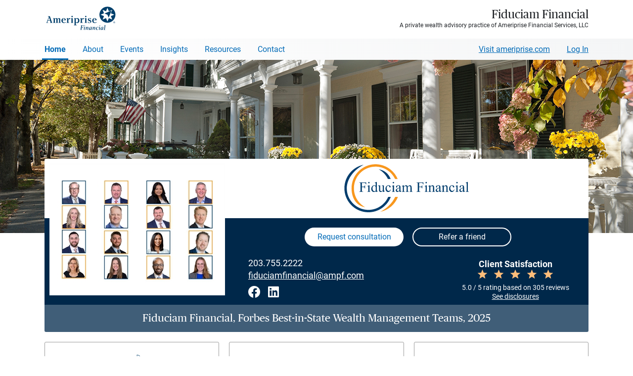

--- FILE ---
content_type: text/html; charset=utf-8
request_url: https://www.ameripriseadvisors.com/team/fiduciam-financial/?d=bit.ly%2Fdom-drakona-serial
body_size: 250444
content:


<!doctype html>
<!--[if !IE]><!-->
<html dir="ltr" lang="en-us" class="no-js ameriprise-advisors">
<!--<![endif]-->
<head id="ctl00_h">
        <!--team master-->
        <!--02-04-2025-->

        <!-- OneTrust Cookies Consent Notice start for ameripriseadvisors.com -->
        <script src='https://www.ameripriseadvisors.com/onetrust/scripttemplates/otSDKStub.js'  nonce='342130528520260202002535545' type = 'text/javascript' charset = 'UTF-8' data-domain-script='01914d50-4e44-7faa-be16-f84f51821f74' ></script>
        <script type="text/javascript" nonce="342130528520260202002535545">
            function OptanonWrapper() { }
        </script>
        <!-- OneTrust Cookies Consent Notice for ameripriseadvisors.com -->

        <script nonce="342130528520260202002535545">
            var digitalData = {
                pageInstanceID: "ameripriseadvisors.com Home [www]",
                page: {
                    pageInfo: {
                        pageName: "Advisor Pages | Team | Home",
                        destinationURL: "https://www.ameripriseadvisors.com/team/fiduciam-financial/",
                        breadCrumbs: ["Find an Advisor", "Advisor Pages"],
                        language: "en-us",
                        nonce: "342130528520260202002535545"
                    },
                    attributes: {
                        siteName: "advisor websites",
                        advisorName: "Fiduciam Financial",
                        advisorType: "pwa",
                        advisorID: "504405"
                   }
                },
                version: "1.0"
            };
        </script>
        <script src='https://assets.adobedtm.com/91e3828a2d95/f34760c106ef/launch-f6a6bef06bdb.min.js'  nonce='342130528520260202002535545' async></script><meta charset="utf-8" /><meta name="viewport" content="width=device-width, initial-scale=1" /><meta name="title" content="Fiduciam Financial - Middlebury, CT: Ameriprise" /><meta name="description" content="Fiduciam Financial is an Ameriprise private wealth advisory practice in Middlebury CT. Get the personal financial advice you need." /><meta property="og:title" content="Fiduciam Financial - Middlebury, CT: Ameriprise" /><meta property="og:description" content="Fiduciam Financial is an Ameriprise private wealth advisory practice in Middlebury CT. Get the personal financial advice you need." /><meta property="og:type" content="website" /><meta property="og:url" content="https://www.ameripriseadvisors.com/team/fiduciam-financial/" /><meta property="og:image" content="https://cdn.ameriprisecontent.com/cds/alwp/fiduciamfinancial/fiduciam-financial_98e0f_355x266.jpg" /><link rel="icon" type="image/png" sizes="32x32" href="/assets/image/generic/advisor-website-favicon-32x32.png" /><link rel="icon" type="image/png" sizes="16x16" href="/assets/image/generic/advisor-website-favicon-16x16.png" /><link rel="stylesheet" href="https://www.ameripriseadvisors.com/minified/css/css_924762411.css?issearch=False&ispreview=False&version=905088834&isteam=True" media="all" />

<script src="/library/js/plugins/jquery-3.7.1.min.js?121020250636"></script>
<script src="/library/js/plugins/purify.js?121020250636"></script>

<script type="text/javascript" src="https://www.ameripriseadvisors.com/minified/js/js_345530190.js?issearch=False&ispreview=False&version=604341338"></script>










    <script type="text/javascript" src="/library/js/headscripts.js"></script>

    <title>
	Fiduciam Financial - Middlebury, CT: Ameriprise
</title><link rel="canonical" href="https://www.ameripriseadvisors.com/team/fiduciam-financial/" /></head>
<body id="ctl00_body" class="anti-clickjacking team-site layout-two amp-brand-blue homepage pwa">

    <input type="hidden" id="showForms" name="showFormsBool" value="True" />
    <input type="hidden" id="siteId" name="siteId" value="504405" />
    <input type="hidden" id="siteType" name="siteType" value="team" />

    
    
<svg xmlns="http://www.w3.org/2000/svg" class="hide">

    <symbol id="ampicon-download" viewBox="0 0 19 23">
        <path d="M14.0217 8.97489C13.8748 8.88038 13.705 8.8305 13.5307 8.8305C13.2281 8.8305 12.9493 8.97771 12.7783 9.22626L10.4674 11.9476L10.4657 0.978784C10.4657 0.978784 10.5191 0 9.53911 0C8.55929 0 8.64096 0.978784 8.64096 0.978784L8.63842 11.9897L6.22017 9.22317C6.04871 8.9765 5.77116 8.8305 5.46973 8.8305C5.29533 8.8305 5.1256 8.88038 4.97869 8.97489C4.71409 9.14501 4.55623 9.43472 4.55623 9.75003C4.55623 9.92431 4.60547 10.0946 4.69861 10.2422L4.71489 10.2679L8.80054 15.1153C8.97161 15.3641 9.25022 15.5116 9.55285 15.5116C9.85655 15.5116 10.1362 15.3631 10.307 15.1125L14.2695 10.287L14.302 10.2422C14.5714 9.81532 14.4455 9.24663 14.0217 8.97489M17.1706 23L1.82927 23C0.820628 23 0 22.2455 0 21.3182L0 6.08035C0 5.15332 0.820628 4.39908 1.82927 4.39908L5.82219 4.39908L5.82219 6.34767L1.93962 6.34767L1.93962 21.0513L17.0605 21.0513L17.0605 6.34767L13.2832 6.34767L13.2832 4.39908L17.1706 4.39908C18.1794 4.39908 19 5.15332 19 6.08035L19 21.3182C19 22.2455 18.1794 23 17.1706 23" />
    </symbol>

    <symbol id="ampicon-info" viewBox="0 0 16 16">
        <path d="M0.743431 9.23529C0.261771 9.23529 0.073296 8.84256 0.073296 8.49742C0.073296 8.15229 0.146592 7.78335 0.230359 7.40252L0.869081 4.70096C0.910964 4.52244 0.931906 4.37962 0.931906 4.27251C0.931906 4.02259 0.701547 4.1059 0.345538 4.34392L0.230359 4.42723L0 4.0821C0.575897 3.41563 1.35074 2.77297 2.02087 2.77297C2.48159 2.77297 2.64913 3.13 2.64913 3.49894C2.64913 3.80837 2.5863 4.24871 2.43971 4.83187L1.84287 7.36681C1.81146 7.50963 1.78004 7.66434 1.78004 7.80716C1.78004 8.04518 1.94758 8.10468 2.32453 7.84286L2.53395 7.70005L2.76431 8.04518C2.25123 8.59263 1.48686 9.23529 0.743431 9.23529ZM2.14652 1.98749C1.61251 1.98749 1.20415 1.55905 1.20415 0.999697C1.20415 0.428441 1.61251 0 2.14652 0C2.67007 0 3.07843 0.41654 3.07843 0.987796C3.07843 1.53525 2.67007 1.98749 2.14652 1.98749Z" transform="translate(6.460784 3.382353)"/>
        <path d="M8 14.7027C11.7018 14.7027 14.7027 11.7018 14.7027 8C14.7027 4.2982 11.7018 1.2973 8 1.2973C4.2982 1.2973 1.2973 4.2982 1.2973 8C1.2973 11.7018 4.2982 14.7027 8 14.7027ZM8 16C3.58172 16 0 12.4183 0 8C0 3.58172 3.58172 0 8 0C12.4183 0 16 3.58172 16 8C16 12.4183 12.4183 16 8 16Z" />
    </symbol>

    <symbol xmlns="http://www.w3.org/2000/svg" viewBox="0 0 41.19 39.2" id="ampicon-star-filled">
        <path d="M7.82 39.15l3.78-14.59L0 14.93 15.05 14l5.58-14 5.52 14 15 1-11.6 9.59 3.73 14.61-12.71-8.11z"></path>
    </symbol>

    <symbol xmlns="http://www.w3.org/2000/svg" viewBox="0 0 41.19 39.2" id="ampicon-star-outline">
        <path d="M20.62 2.72l4.6 11.68.23.59h.63l12.53.81-9.69 8-.49.4.16.62L31.69 37l-10.58-6.75-.54-.34-.54.34L9.42 37l3.15-12.15.16-.62-.49-.4-9.66-8L15.11 15h.64l.23-.59 4.64-11.69m0-2.72l-5.57 14L0 14.93l11.6 9.63-3.78 14.59 12.75-8.06 12.71 8.11-3.73-14.61L41.19 15l-15-1-5.56-14z"></path>
    </symbol>

    <symbol viewBox="0 0 46 46" xmlns="http://www.w3.org/2000/svg" id="ampicon-circle-check">
        <path d="M23 0a23 23 0 1 0 23 23A23.015 23.015 0 0 0 23 0zm0 2A21 21 0 1 1 2 23 20.985 20.985 0 0 1 23 2zm9.988 10.988a1 1 0 0 0-.816.451l-10.2 15.037-7.292-6.765a1 1 0 1 0-1.359 1.467l9 8.348 11.507-16.965a1 1 0 0 0-.84-1.572z" fill="#74bb36"></path>
    </symbol>

    <symbol viewBox="0 0 128 128" xmlns="http://www.w3.org/2000/svg" id="ampicon-circle-close">
        <path d="M84.815 43.399a1.998 1.998 0 0 0-2.828 0L64.032 61.356 46.077 43.399a2 2 0 1 0-2.828 2.828l17.955 17.957-17.955 17.957a2 2 0 1 0 2.828 2.828l17.955-17.956 17.955 17.956c.391.39.902.585 1.414.585s1.023-.195 1.414-.585a2 2 0 0 0 0-2.828L66.86 64.184l17.955-17.957a1.998 1.998 0 0 0 0-2.828zM64.032 14.054c-27.642 0-50.129 22.487-50.129 50.127.002 27.643 22.491 50.131 50.133 50.131 27.639 0 50.125-22.489 50.125-50.131 0-27.64-22.487-50.127-50.129-50.127zm.004 96.259h-.002c-25.435 0-46.129-20.695-46.131-46.131 0-25.435 20.693-46.127 46.129-46.127s46.129 20.693 46.129 46.127c0 25.435-20.691 46.131-46.125 46.131z"></path>
    </symbol>

    <symbol xmlns="http://www.w3.org/2000/svg" viewBox="0 0 512 512" id="ampicon-close">
        <path fill="none" stroke-linecap="round" stroke-linejoin="round" stroke-width="32" d="M368 368L144 144m224 0L144 368"></path>
    </symbol>


    <!--2025 brand icons-->
    <svg viewBox="0 0 360 360"  id="ampicon-2025-calendar">
        <rect x="98.06" y="153.91" width="9" height="9"/>
        <rect x="136.49" y="153.91" width="9" height="9"/>
        <rect x="174.92" y="153.91" width="9" height="9"/>
        <rect x="213.35" y="153.91" width="9" height="9"/>
        <rect x="251.78" y="153.91" width="9" height="9"/>
        <rect x="98.06" y="192.87" width="9" height="9"/>
        <path d="M157.58,213.96h-33.17v-33.17h33.17v33.17ZM132.11,206.25h17.77v-17.77h-17.77v17.77Z"/>
        <rect x="174.92" y="192.87" width="9" height="9"/>
        <rect x="213.35" y="192.87" width="9" height="9"/>
        <rect x="251.78" y="192.87" width="9" height="9"/>
        <rect x="98.06" y="231.83" width="9" height="9"/>
        <rect x="136.49" y="231.83" width="9" height="9"/>
        <rect x="174.92" y="231.83" width="9" height="9"/>
        <rect x="213.35" y="231.83" width="9" height="9"/>
        <rect x="251.78" y="231.83" width="9" height="9"/>
        <rect x="98.06" y="270.79" width="9" height="9"/>
        <rect x="136.49" y="270.79" width="9" height="9"/>
        <rect x="174.92" y="270.79" width="9" height="9"/>
        <rect x="213.35" y="270.79" width="9" height="9"/>
        <rect x="251.78" y="270.79" width="9" height="9"/>
        <path d="M254.78,77.89v-29.39h-7.7v29.39H111.28v-29.39h-7.7v29.39h-43.08v237.71h237.71V77.89h-43.43ZM290.51,307.9H68.19V85.59h35.38v22.99h7.7v-22.99h135.8v22.99h7.7v-22.99h35.73v222.31Z"/>
    </svg>

    <svg viewBox="0 0 360 360"  id="ampicon-2025-conversation">
        <path d="M121.68,176.26c-10.02,0-18.17-8.15-18.17-18.17s8.15-18.17,18.17-18.17,18.17,8.15,18.17,18.17-8.15,18.17-18.17,18.17ZM121.68,147.62c-5.77,0-10.47,4.7-10.47,10.47s4.7,10.47,10.47,10.47,10.47-4.7,10.47-10.47-4.7-10.47-10.47-10.47Z"/>
        <path d="M181.33,176.26c-10.02,0-18.17-8.15-18.17-18.17s8.15-18.17,18.17-18.17,18.17,8.15,18.17,18.17-8.15,18.17-18.17,18.17ZM181.33,147.62c-5.77,0-10.47,4.7-10.47,10.47s4.7,10.47,10.47,10.47,10.47-4.7,10.47-10.47-4.7-10.47-10.47-10.47Z"/>
        <path d="M240.69,176.26c-10.02,0-18.17-8.15-18.17-18.17s8.15-18.17,18.17-18.17,18.17,8.15,18.17,18.17-8.15,18.17-18.17,18.17ZM240.69,147.62c-5.77,0-10.47,4.7-10.47,10.47s4.7,10.47,10.47,10.47,10.47-4.7,10.47-10.47-4.7-10.47-10.47-10.47Z"/>
        <path d="M75.2,282.71l-.93-43.82c-19.81-7.73-32.94-26.62-32.94-47.85v-63.53c0-28.38,23.35-51.47,52.06-51.47h172.98c28.7,0,52.06,23.09,52.06,51.47v63.53c0,28.38-23.35,51.47-52.06,51.47H114.99l-39.79,40.2ZM93.39,83.73c-24.46,0-44.36,19.64-44.36,43.77v63.53c0,18.81,12.15,35.47,30.25,41.47l2.58.85.66,31.01,29.26-29.56h154.6c24.46,0,44.36-19.63,44.36-43.77v-63.53c0-24.14-19.9-43.77-44.36-43.77H93.39Z"/>
    </svg>

    <svg viewBox="0 0 360 360"  id="ampicon-2025-diversity">
        <path d="M302.51,59.67H57.56v108.13h118.23c-1.52,30.54-26.85,54.91-57.75,54.91h-31.06l23.47-23.47-5.44-5.44-32.73,32.73,32.8,32.8,5.44-5.44-23.47-23.47h30.98c25.26,0,47.21-14.38,58.15-35.37v89.87l-23.54-23.54-5.44,5.44,32.8,32.8,32.73-32.73-5.44-5.44-23.39,23.39v-89.8c10.93,20.99,32.89,35.37,58.15,35.37h30.91l-23.47,23.47,5.44,5.44,32.8-32.8-32.73-32.73-5.44,5.44,23.47,23.47h-30.98c-30.91,0-56.23-24.38-57.75-54.91h118.23V59.67ZM294.81,160.1H65.26v-92.73h229.55v92.73Z"/>
        <path d="M187.85,125.93c0-1.87-.59-3.41-1.78-4.63-1.19-1.22-3.17-2.32-5.94-3.3s-4.93-1.89-6.46-2.72c-5.12-2.75-7.69-6.82-7.69-12.2,0-3.65,1.11-6.65,3.33-9,2.22-2.35,5.23-3.75,9.04-4.19v-7.19h5.28v7.26c3.83.55,6.78,2.17,8.87,4.87,2.09,2.69,3.13,6.2,3.13,10.5h-7.98c0-2.77-.62-4.95-1.86-6.55-1.24-1.59-2.93-2.39-5.06-2.39s-3.76.57-4.95,1.72c-1.19,1.14-1.78,2.78-1.78,4.91,0,1.91.59,3.45,1.76,4.6s3.17,2.25,5.99,3.28c2.81,1.03,5.02,1.99,6.63,2.87s2.96,1.89,4.06,3.02c1.1,1.13,1.95,2.44,2.54,3.91s.89,3.2.89,5.18c0,3.72-1.14,6.73-3.41,9.04-2.28,2.31-5.45,3.67-9.52,4.09v6.43h-5.24v-6.4c-4.35-.48-7.7-2.04-10.04-4.68-2.34-2.64-3.51-6.13-3.51-10.49h8.01c0,2.77.7,4.91,2.09,6.43,1.4,1.52,3.37,2.28,5.92,2.28s4.41-.6,5.72-1.81c1.31-1.21,1.96-2.81,1.96-4.82Z"/>
    </svg>

    <svg viewBox="0 0 360 360"  id="ampicon-2025-education">
        <path d="M326.15,154.71l-146.28-63.16-146.33,63.16,63.23,27.23c-6.68,12.88-10.2,27.31-10.2,42v7.96s4.45-.7,4.45-.7c.12-.02,11.68-1.82,17.56-1.82,26.97,0,51.83,12.38,68.22,33.98l3.08,4.05,3.06-4.06c16.29-21.59,41.13-33.97,68.17-33.97,5.98,0,11.64.58,17.31,1.78l4.65.98v-8.16c0-14.67-3.52-29.11-10.2-42.03l63.28-27.25ZM179.87,99.94l126.83,54.76-50.77,21.84-76.06,32.88-71.09-30.68-55.78-24.04,126.88-54.76ZM265.36,222.77c-4.66-.73-9.36-1.09-14.25-1.09-27.82,0-53.52,12.03-71.25,33.18-17.81-21.15-43.52-33.18-71.28-33.18-4.05,0-10.16.71-14.3,1.27.15-13.3,3.46-26.33,9.58-37.96l76.01,32.81,74.06-32.01,1.85-.8c6.09,11.6,9.39,24.56,9.58,37.76Z"/>
    </svg>

    <svg viewBox="0 0 360 360"  id="ampicon-2025-email">
        <path d="M61.16,100.43v159.37h237.67V100.43H61.16ZM202.47,190.97c-12.39,12.34-32.54,12.34-44.93,0l-83.2-82.84h211.32l-83.2,82.84ZM135.63,180.02l-66.76,66.65V113.55l66.76,66.47ZM141.08,185.46l11.02,10.97c7.69,7.66,17.8,11.49,27.9,11.49s20.21-3.83,27.9-11.49l11.02-10.97,66.76,66.65H74.32l66.76-66.65ZM224.38,180.02l66.76-66.47v133.12l-66.76-66.65Z"/>
    </svg>

    <svg viewBox="0 0 360 360"  id="ampicon-2025-gears">
        <path d="M148.73,308.14h-41v-3.85c0-12.88-10.48-23.36-23.36-23.36-4.12,0-8.17,1.09-11.7,3.14l-3.34,1.94-20.38-35.3,3.37-1.91c7.33-4.16,11.89-11.98,11.89-20.39s-4.6-16.3-12-20.42l-3.42-1.9,20.6-35.7,3.33,1.92c3.53,2.03,7.55,3.1,11.65,3.1,12.8,0,23.28-10.41,23.36-23.22l.02-3.82h40.95l.02,3.83c.08,12.8,10.56,23.22,23.36,23.22,4.09,0,8.12-1.07,11.65-3.1l3.33-1.92,20.64,35.76-3.39,1.91c-7.34,4.13-11.9,11.93-11.9,20.36s4.51,16.14,11.78,20.3l3.35,1.92-20.42,35.38-3.34-1.94c-3.53-2.06-7.58-3.14-11.71-3.14-12.88,0-23.36,10.48-23.36,23.36v3.85ZM115.19,300.44h26.08c1.9-15.32,15-27.21,30.82-27.21,4.18,0,8.3.84,12.12,2.46l12.94-22.42c-7.74-5.83-12.42-15.04-12.42-24.85s4.73-19.14,12.55-24.95l-13.15-22.78c-3.79,1.59-7.89,2.42-12.04,2.42-15.72,0-28.81-11.82-30.8-27.04h-26.12c-1.99,15.22-15.08,27.04-30.8,27.04-4.15,0-8.24-.83-12.04-2.42l-13.09,22.69c7.9,5.81,12.67,15.09,12.67,25.04s-4.72,19.13-12.53,24.96l12.88,22.31c3.81-1.61,7.94-2.46,12.12-2.46,15.82,0,28.92,11.89,30.82,27.21Z"/>
        <path d="M128.25,262.14c-18.68,0-33.89-15.2-33.89-33.89s15.2-33.89,33.89-33.89,33.89,15.2,33.89,33.89-15.2,33.89-33.89,33.89ZM128.25,202.06c-14.44,0-26.19,11.75-26.19,26.19s11.75,26.19,26.19,26.19,26.19-11.75,26.19-26.19-11.75-26.19-26.19-26.19Z"/>
        <path d="M272.22,256.35h-29.26v-3.85c0-7.59-6.18-13.77-13.77-13.77-2.43,0-4.82.64-6.9,1.85l-3.34,1.94-14.56-25.22,3.37-1.91c4.32-2.45,7.01-7.06,7.01-12.02s-2.71-9.61-7.08-12.04l-3.42-1.9,14.71-25.48,3.33,1.92c2.08,1.2,4.45,1.83,6.86,1.83,7.54,0,13.72-6.14,13.77-13.68l.02-3.83h29.21l.02,3.83c.05,7.55,6.23,13.68,13.77,13.68,2.41,0,4.79-.63,6.86-1.83l3.33-1.92,14.73,25.51-3.39,1.91c-4.33,2.44-7.01,7.03-7.01,12s2.66,9.51,6.94,11.97l3.35,1.92-14.58,25.27-3.34-1.94c-2.08-1.21-4.47-1.85-6.9-1.85-7.59,0-13.77,6.18-13.77,13.77v3.85ZM250.31,248.65h14.56c1.82-10.01,10.6-17.62,21.12-17.62,2.48,0,4.94.43,7.25,1.26l7.21-12.5c-4.79-4.04-7.64-10.05-7.64-16.43s2.89-12.46,7.72-16.49l-7.35-12.72c-2.3.82-4.74,1.24-7.2,1.24-10.46,0-19.23-7.56-21.1-17.51h-14.6c-1.87,9.94-10.64,17.51-21.1,17.51-2.46,0-4.9-.42-7.2-1.24l-7.31,12.66c4.88,4.04,7.79,10.09,7.79,16.55s-2.88,12.45-7.71,16.5l7.17,12.42c2.31-.83,4.77-1.26,7.25-1.26,10.52,0,19.3,7.61,21.12,17.62Z"/>
        <path d="M257.6,226.56c-12.85,0-23.3-10.45-23.3-23.3s10.45-23.3,23.3-23.3,23.3,10.45,23.3,23.3-10.45,23.3-23.3,23.3ZM257.6,187.67c-8.6,0-15.6,7-15.6,15.6s7,15.6,15.6,15.6,15.6-7,15.6-15.6-7-15.6-15.6-15.6Z"/>
        <path d="M232.55,157.59h-29.26v-3.85c0-7.59-6.18-13.77-13.77-13.77-2.43,0-4.82.64-6.9,1.85l-3.34,1.94-14.56-25.22,3.37-1.91c4.32-2.45,7.01-7.06,7.01-12.02s-2.71-9.61-7.08-12.04l-3.42-1.9,14.71-25.48,3.33,1.92c2.08,1.2,4.45,1.83,6.86,1.83,7.54,0,13.72-6.14,13.77-13.68l.02-3.82h29.21l.02,3.82c.05,7.55,6.23,13.68,13.77,13.68,2.41,0,4.79-.63,6.87-1.83l3.33-1.92,14.73,25.51-3.39,1.91c-4.33,2.44-7.01,7.04-7.01,12s2.66,9.51,6.94,11.97l3.35,1.92-14.58,25.27-3.34-1.94c-2.08-1.21-4.46-1.85-6.9-1.85-7.59,0-13.77,6.18-13.77,13.77v3.85ZM210.64,149.89h14.56c1.82-10.01,10.6-17.62,21.12-17.62,2.48,0,4.94.43,7.25,1.26l7.21-12.5c-4.79-4.04-7.64-10.05-7.64-16.43s2.88-12.46,7.72-16.49l-7.35-12.72c-2.3.82-4.74,1.24-7.2,1.24-10.46,0-19.23-7.56-21.1-17.51h-14.6c-1.87,9.94-10.65,17.51-21.1,17.51-2.46,0-4.9-.42-7.2-1.24l-7.31,12.66c4.88,4.04,7.79,10.09,7.79,16.55s-2.88,12.45-7.71,16.5l7.17,12.42c2.31-.83,4.77-1.26,7.25-1.26,10.53,0,19.31,7.61,21.12,17.62Z"/>
        <path d="M217.93,127.8c-12.85,0-23.3-10.45-23.3-23.3s10.45-23.3,23.3-23.3,23.29,10.45,23.29,23.3-10.45,23.3-23.29,23.3ZM217.93,88.91c-8.6,0-15.6,7-15.6,15.6s7,15.6,15.6,15.6,15.6-7,15.6-15.6-7-15.6-15.6-15.6Z"/>
    </svg>
  
    <svg viewBox="0 0 360 360"  id="ampicon-2025-collaboration">
        <path d="M250.61,178.99c4.36-1.91,8.43-4.51,12.04-7.72,9.86-8.78,15.51-21.35,15.51-34.51,0-25.41-20.68-46.09-46.09-46.09s-46.11,20.68-46.11,46.09c0,13.19,5.67,25.77,15.54,34.51,3.61,3.22,7.68,5.81,12.04,7.72-5.19,1.38-10.16,3.33-14.84,5.79-9.36-19.16-26.48-32.97-46.63-38.27,4.42-1.92,8.54-4.54,12.19-7.79,9.86-8.78,15.51-21.35,15.51-34.51,0-25.41-20.68-46.09-46.09-46.09s-46.11,20.68-46.11,46.09c0,13.19,5.67,25.77,15.54,34.51,3.63,3.24,7.73,5.84,12.12,7.76-31.13,8.14-54.16,36.5-54.16,70.14,0,39.97,32.52,72.5,72.49,72.5,11.81,0,23.21-2.81,33.48-8.18l-5.56,17.25,7.33,2.36,9.96-30.91-31.5-9.8-2.29,7.35,19.87,6.18c-9.54,5.28-20.22,8.05-31.3,8.05-35.73,0-64.79-29.07-64.79-64.79s29.07-64.79,64.79-64.79c25.13,0,47.78,14.4,58.51,36.92-11.63,7.84-20.94,19.13-26.42,32.87l7.15,2.85c9.73-24.42,33-40.19,59.29-40.19s49.52,15.78,59.25,40.19l7.15-2.85c-8.54-21.44-26.39-36.93-47.87-42.63ZM108.22,132.96c-8.23-7.28-12.95-17.76-12.95-28.75,0-21.17,17.23-38.39,38.41-38.39s38.39,17.22,38.39,38.39c0,10.96-4.71,21.44-12.93,28.76-6.99,6.23-16.03,9.66-25.46,9.66s-18.46-3.43-25.46-9.67ZM232.07,175.17c-9.42,0-18.46-3.43-25.46-9.67-8.23-7.28-12.95-17.76-12.95-28.75,0-21.17,17.23-38.39,38.42-38.39s38.39,17.22,38.39,38.39c0,10.96-4.71,21.44-12.93,28.76-6.99,6.23-16.03,9.66-25.46,9.66Z"/>
    </svg>

    <svg viewBox="0 0 360 360"  id="ampicon-2025-home">
        <polygon points="308.74 182.52 276.2 155.06 276.2 109.98 246.6 109.98 246.6 128.09 179.81 69.74 50.88 182.52 45.81 176.72 179.81 59.51 238.9 111.17 238.9 102.28 283.9 102.28 283.9 151.36 313.8 176.72 308.74 182.52"/>
        <polygon points="283.9 299.69 194.83 299.69 194.83 222.73 164.79 222.73 164.79 299.69 75.72 299.69 75.72 178.56 83.42 178.56 83.42 291.99 157.09 291.99 157.09 215.03 202.53 215.03 202.53 291.99 276.2 291.99 276.2 178.56 283.9 178.56 283.9 299.69"/>
   </svg>

    <svg viewBox="0 0 360 360"  id="ampicon-2025-laptop">
        <path d="M300.61,221.35H58.17V62.55h242.44v158.81ZM65.87,213.65h227.04V70.25H65.87v143.41Z"/>
        <path d="M324.34,297.02H34.99v-20.32l24.87-40.95h239.05l25.44,40.93v20.34ZM42.69,289.32h273.96v-10.44l-22.02-35.43H64.19l-21.5,35.41v10.47Z"/>
        <rect x="148.42" y="271.56" width="61.95" height="7.7"/>
    </svg>

    <svg viewBox="0 0 360 360"  id="ampicon-2025-line-chart">
        <path d="M327.07,162.91l-1.97-7.44-41.89,11.1c-4.13-9.67-13.73-16.46-24.89-16.46-4.36,0-8.47,1.04-12.12,2.88l-23.47-33.93c5.31-4.94,8.64-11.99,8.64-19.8,0-14.92-12.14-27.06-27.06-27.06s-27.06,12.14-27.06,27.06c0,9.85,5.29,18.48,13.17,23.21l-35.72,85.05c-2.17-.57-4.45-.87-6.8-.87-3.79,0-7.39.78-10.67,2.19l-23.05-37.95c6.03-4.97,9.88-12.48,9.88-20.89,0-14.92-12.14-27.06-27.06-27.06s-27.06,12.14-27.06,27.06c0,9.58,5.01,18.01,12.55,22.82l-49.87,110.55,7.02,3.17,49.87-110.54c2.38.69,4.89,1.06,7.49,1.06,3.76,0,7.35-.77,10.6-2.17l23.06,37.96c-6,4.97-9.82,12.47-9.82,20.84,0,14.92,12.14,27.06,27.06,27.06s27.06-12.14,27.06-27.06c0-9.84-5.28-18.47-13.15-23.2l35.72-85.05c2.17.56,4.44.86,6.79.86,4.34,0,8.45-1.04,12.09-2.86l23.47,33.94c-5.3,4.94-8.62,11.98-8.62,19.78,0,14.92,12.14,27.06,27.06,27.06s27.06-12.14,27.06-27.06c0-1.07-.07-2.12-.19-3.15l41.88-11.1ZM77.65,150.01c0-10.67,8.68-19.36,19.36-19.36s19.36,8.68,19.36,19.36-8.68,19.36-19.36,19.36-19.36-8.68-19.36-19.36ZM167.26,233.7c0,10.67-8.68,19.36-19.36,19.36s-19.36-8.68-19.36-19.36,8.68-19.36,19.36-19.36,19.36,8.68,19.36,19.36ZM184.96,99.26c0-10.67,8.68-19.36,19.36-19.36s19.36,8.68,19.36,19.36-8.68,19.36-19.36,19.36-19.36-8.68-19.36-19.36ZM258.32,196.52c-10.67,0-19.36-8.68-19.36-19.36s8.68-19.36,19.36-19.36,19.36,8.68,19.36,19.36-8.68,19.36-19.36,19.36Z"/>
    </svg>

    <svg viewBox="0 0 360 360"  id="ampicon-2025-location">
        <path d="M179.96,306.85l-76.1-113.17c-6.12-9.1-10.38-18.32-12.67-27.39-2.28-9.03-3.15-18.37-2.59-27.77,1.32-22.36,10.96-43.49,27.14-59.5,16.18-16.01,37.41-25.41,59.78-26.47,25.29-1.2,49.29,7.74,67.57,25.17,18.31,17.46,28.39,41,28.39,66.29,0,1.65-.04,3.31-.13,4.95-.85,15.62-6.36,31.42-15.95,45.68l-75.44,112.21ZM180.01,60.14c-1.37,0-2.75.03-4.12.1-42.14,2-77.11,36.59-79.6,78.73-.51,8.61.29,17.17,2.37,25.44,2.07,8.21,5.97,16.61,11.59,24.97l69.71,103.67,69.05-102.7c8.81-13.11,13.88-27.56,14.65-41.8.08-1.5.12-3.03.12-4.54,0-23.17-9.24-44.73-26.01-60.72-15.75-15.02-36.13-23.15-57.77-23.15ZM179.97,188.42c-24.49,0-44.41-19.92-44.41-44.41s19.92-44.42,44.41-44.42,44.42,19.93,44.42,44.42-19.93,44.41-44.42,44.41ZM179.97,107.29c-20.24,0-36.71,16.47-36.71,36.72s16.47,36.71,36.71,36.71,36.73-16.47,36.73-36.71-16.48-36.72-36.73-36.72Z"/>
    </svg>

    <svg viewBox="0 0 360 360"  id="ampicon-2025-monitor">
        <path d="M157.08,254.38c-25.95,0-50.34-10.1-68.69-28.45-18.35-18.35-28.45-42.74-28.45-68.69s10.1-50.34,28.45-68.69c18.35-18.35,42.74-28.45,68.69-28.45s50.34,10.11,68.69,28.45h0c18.35,18.35,28.45,42.74,28.45,68.69s-10.1,50.34-28.45,68.69c-18.35,18.35-42.74,28.45-68.69,28.45ZM157.08,67.79c-23.89,0-46.35,9.3-63.25,26.2-16.89,16.89-26.2,39.36-26.2,63.25s9.3,46.35,26.2,63.25c16.89,16.89,39.36,26.2,63.25,26.2s46.35-9.3,63.25-26.2c16.89-16.89,26.2-39.36,26.2-63.25s-9.3-46.35-26.2-63.25h0c-16.89-16.89-39.36-26.2-63.25-26.2Z"/>
        <polygon points="280.85 301.5 221.44 242.09 226.88 236.65 280.85 290.61 290.45 281 236.49 227.04 241.93 221.59 301.34 281 280.85 301.5"/>
        <rect x="170.14" y="149.37" width="7.7" height="53.51"/>
        <rect x="141.96" y="111.59" width="7.7" height="91.29"/>
        <rect x="114.79" y="132.16" width="7.7" height="70.72"/>
        <rect x="196.3" y="111.59" width="7.7" height="91.29"/>
    </svg>
    
    <svg viewBox="0 0 360 360"  id="ampicon-2025-paycheck">
      <path d="M280.68,196.43c0-2.63-.92-4.84-2.76-6.64-1.84-1.8-4.95-3.43-9.31-4.88-6.08-1.86-10.51-4.27-13.3-7.26-2.78-2.98-4.17-6.77-4.17-11.37s1.36-8.52,4.09-11.52c2.73-3,6.47-4.78,11.24-5.35v-9.38h6.38v9.42c4.8.66,8.53,2.67,11.2,6.04,2.67,3.37,4,7.98,4,13.83h-7.88c0-4.04-.96-7.25-2.87-9.62-1.91-2.38-4.5-3.57-7.75-3.57s-6,.88-7.79,2.64-2.7,4.21-2.7,7.36c0,2.92.95,5.24,2.85,6.97,1.9,1.73,5.02,3.3,9.38,4.72s7.75,2.97,10.19,4.67c2.44,1.7,4.24,3.68,5.4,5.93,1.16,2.26,1.73,4.9,1.73,7.92,0,4.83-1.45,8.71-4.35,11.65-2.9,2.94-6.96,4.68-12.18,5.22v8.18h-6.34v-8.18c-5.31-.49-9.47-2.38-12.48-5.67s-4.52-7.77-4.52-13.43h7.92c0,3.97,1.04,7.02,3.13,9.16,2.08,2.14,5.04,3.21,8.86,3.21s6.68-.9,8.82-2.7c2.14-1.8,3.21-4.25,3.21-7.37Z"/>
      <rect x="122.59" y="95.45" width="7.7" height="108.98" transform="translate(-24.01 275.77) rotate(-89.77)"/>
      <path d="M42.32,115.98v128.64h275.75V115.98H42.32ZM50.02,123.68h155.41l21.56,21.56-24.76,24.76,24.57,24.57-23.09,23.09,19.26,19.26H50.02v-113.24ZM310.37,236.91h-76.52l-19.26-19.26,23.1-23.09-24.57-24.57,24.76-24.76-21.56-21.56h94.05v113.24Z"/>
      <path d="M184.78,222.41h-116.68v-60.23h116.68v60.23ZM75.81,214.71h101.28v-44.83h-101.28v44.83Z"/>
    </svg>

    <svg viewBox="0 0 360 360"  id="ampicon-2025-phone">
         <path d="M101.18,302.14h0c-4.06,0-7.86-1.59-10.71-4.46h0s-16.44-16.46-16.75-16.77c-6.42-6.06-10.17-11.44-11.06-15.91-1.37-6.93-4.33-46.88-4.56-50.07-.29-2.03-1.24-13.7,11.7-26.63l119.33-119.31c9.78-9.72,24.21-10.49,24.82-10.52h.23s.23,0,.23,0c1.76.13,43.16,3.23,50.23,4.6,5.81,1.17,14.2,9.35,15.83,10.97l16.74,17.07c5.87,5.88,5.87,15.5-.02,21.4l-38.5,38.49c-2.88,2.88-6.73,4.47-10.84,4.47h0c-4.06,0-7.85-1.56-10.67-4.39l-14.71-14.67c-5.54-4.41-13.83-3.62-19.36,1.89l-65.64,65.63c-5.28,5.47-6.02,13.65-1.69,19.05l14.69,14.83c5.88,5.85,5.89,15.46,0,21.41l-38.56,38.48c-2.84,2.86-6.65,4.44-10.71,4.44ZM214.09,66.17c-1.58.12-12.45,1.22-19.54,8.27l-119.32,119.3c-10.87,10.86-9.58,19.71-9.52,20.09l.05.39c.87,11.85,3.37,43.8,4.45,49.28.26,1.29,1.64,5.06,8.87,11.88.15.14,10.62,10.63,16.86,16.87,1.4,1.41,3.26,2.19,5.25,2.19h0c1.99,0,3.86-.77,5.25-2.18l38.56-38.48c2.89-2.92,2.9-7.65,0-10.53l-15.07-15.25c-6.93-8.42-6.05-21.09,2.04-29.47l65.69-65.68c8.39-8.35,21.2-9.33,29.81-2.28l.28.25,14.87,14.82c1.37,1.37,3.22,2.13,5.22,2.13h0c2.05,0,3.96-.79,5.39-2.21l38.5-38.49c2.9-2.9,2.9-7.63,0-10.54l-16.74-17.07c-3.87-3.87-9.51-8.36-11.84-8.83-5.43-1.05-36.97-3.55-49.04-4.45Z"/>
    </svg>

    <svg viewBox="0 0 360 360"  id="ampicon-2025-prioritize">
      <rect x="167.59" y="105.8" width="145.62" height="7.7"/>
      <rect x="167.59" y="156.87" width="112.78" height="7.7"/>
      <rect x="167.6" y="207.93" width="78.97" height="7.7"/>
      <rect x="167.59" y="259" width="43.62" height="7.7"/>
      <polygon points="147.85 142.16 97.06 91.37 46.28 142.16 51.73 147.6 93.77 105.56 93.77 267.11 101.47 267.11 101.47 106.66 142.4 147.6 147.85 142.16"/>
    </svg>

    <svg viewBox="0 0 360 360"  id="ampicon-2025-retirement">
      <path d="M230.99,196.12c-3.28-25.21-24.88-44.74-50.96-44.74s-47.68,19.54-50.96,44.74H47.4v7.7h265.88v-7.7h-82.29ZM180.03,159.08c21.84,0,39.98,16.09,43.2,37.04h-86.41c3.22-20.95,21.37-37.04,43.2-37.04Z"/>
      <rect x="47.4" y="240.89" width="265.88" height="7.7"/>
      <rect x="47.4" y="285.67" width="265.88" height="7.7"/>
      <rect x="175.46" y="66.34" width="7.7" height="59.96"/>
      <rect x="222.91" y="121.5" width="59.53" height="7.7" transform="translate(-14.63 215.38) rotate(-45)"/>
      <rect x="102.55" y="97.69" width="7.7" height="58.51" transform="translate(-58.6 112.41) rotate(-45)"/>
      <rect x="246.69" y="154.56" width="58.58" height="7.7" transform="translate(-39.91 120) rotate(-22.92)"/>
      <rect x="136.31" y="74.13" width="7.7" height="59.93" transform="translate(-29.17 61.56) rotate(-22.5)"/>
      <rect x="188.55" y="99.5" width="60.6" height="7.7" transform="translate(39.63 266) rotate(-67.5)"/>
      <rect x="80.13" y="131.41" width="7.7" height="57.33" transform="translate(-96.04 176.4) rotate(-67.5)"/>
    </svg>

    <svg viewBox="0 0 360 360"  id="ampicon-2025-review">
      <path d="M277.91,67.44l-97.01,170.18-9.07,53.38,41.31-35,97.01-170.18-32.23-18.37ZM187.85,242.73l17.36,9.89-22.24,18.85,4.89-28.74ZM209.76,246.36l-18.85-10.75,89.88-157.67,18.85,10.75-89.88,157.67Z"/>
      <rect x="49.12" y="86.33" width="191.32" height="7.7"/>
      <rect x="49.13" y="136.69" width="166.12" height="7.7"/>
      <rect x="49.13" y="187.04" width="136.23" height="7.7"/>
      <rect x="49.12" y="237.4" width="113.18" height="7.7"/>
    </svg>

    <svg viewBox="0 0 360 360"  id="ampicon-2025-savings">
        <circle cx="254.83" cy="163.85" r="6.3"/>
        <rect x="146.49" y="117.21" width="67.3" height="7.7"/>
        <path d="M319.98,174.84c-.44-7.8-6.01-13.88-12.78-13.88h-6.09c-6.3-21.6-20.94-39.96-40.67-50.99v-43.57l-4.71,1.07c-5.31,1.21-13.28,4.19-21.14,11.49-7.07,6.64-10.73,14.13-12.61,20l-70.62.08c-23.59,0-46.7,9.74-63.39,26.71-15.19,15.44-23.84,35.25-24.65,56.2-8.72-1.58-15.36-9.21-15.36-18.38h-7.7c0,13.44,10.1,24.56,23.12,26.19,1.81,33.71,23.96,63.65,56.22,75.92v14.2c0,7.06,5.74,12.8,12.8,12.8h18.44c7.06,0,12.8-5.74,12.8-12.8v-8.88h33.02v8.88c0,7.06,5.76,12.8,12.84,12.8h18.4c7.08,0,12.84-5.74,12.84-12.8v-11.82c27.18-7.21,49.51-27.8,58.94-54.5h7.55c7.08,0,12.84-6.68,12.84-14.9v-22.76c0-.25,0-.63-.06-1.06ZM307.2,205.86h-13.2l-1.29,4.2c-8.7,25.66-30.42,45.29-56.71,51.23l-3,.68v17.92c0,2.81-2.31,5.1-5.14,5.1h-18.4c-2.83,0-5.14-2.29-5.14-5.1v-16.58h-48.42v16.58c0,2.81-2.29,5.1-5.1,5.1h-18.44c-2.81,0-5.1-2.29-5.1-5.1v-19.64l-2.59-.9c-31.63-10.92-53.23-40.2-53.73-72.88-.34-20.57,7.65-40.21,22.5-55.3,15.26-15.51,36.37-24.41,57.91-24.41l76.52-.09.73-2.9c1.3-5.15,4.31-12.66,11.24-19.16,4.59-4.26,9.23-6.73,12.89-8.15v38.15l2.06,1.08c19.74,10.33,34.18,28.59,39.63,50.08l.74,2.9h12.02c2.65,0,4.94,3.02,5.1,6.73l.04,23.27c0,3.9-2.35,7.2-5.14,7.2Z"/>
    </svg>

    <svg viewBox="0 0 360 360"  id="ampicon-2025-security">
        <path d="M239.68,119.37v-15.12c0-33.03-26.87-59.9-59.9-59.9s-59.9,26.87-59.9,59.9v15.12h-38.31v196.41h196.41V119.37h-38.31ZM127.58,104.25c0-28.78,23.42-52.2,52.2-52.2s52.2,23.42,52.2,52.2v15.12h-104.4v-15.12ZM270.28,308.07H89.28V127.07h181.01v181.01Z"/>
        <path d="M192.91,256.56h-26.25v-37.52c-5.77-4.19-9.28-10.93-9.28-18.06,0-12.35,10.05-22.4,22.4-22.4s22.4,10.05,22.4,22.4c0,7.13-3.5,13.87-9.28,18.06v37.52ZM174.35,248.86h10.85v-34.11l1.91-1.11c4.61-2.68,7.36-7.41,7.36-12.65,0-8.11-6.6-14.7-14.7-14.7s-14.7,6.6-14.7,14.7c0,5.24,2.75,9.97,7.36,12.65l1.91,1.11v34.11Z"/>
    </svg>

    <svg viewBox="0 0 360 360"  id="ampicon-2025-target">
        <path d="M169.76,242.71c-29.76,0-53.98-24.21-53.98-53.98s24.21-53.98,53.98-53.98c5.29,0,10.55.78,15.64,2.32l-2.23,7.37c-4.37-1.32-8.88-1.99-13.41-1.99-25.52,0-46.28,20.76-46.28,46.28s20.76,46.28,46.28,46.28,46.28-20.76,46.28-46.28c0-2.52-.24-5.13-.74-7.99l7.59-1.32c.57,3.3.85,6.35.85,9.31,0,29.76-24.21,53.98-53.98,53.98Z"/>
        <path d="M169.76,304.14c-63.64,0-115.41-51.77-115.41-115.41s51.77-115.41,115.41-115.41c11.09,0,22.11,1.6,32.76,4.75l-2.18,7.38c-9.94-2.94-20.23-4.43-30.58-4.43-59.39,0-107.71,48.32-107.71,107.71s48.32,107.71,107.71,107.71,107.71-48.32,107.71-107.71c0-6.98-.69-14.03-2.05-20.93l7.55-1.49c1.46,7.4,2.2,14.94,2.2,22.42,0,63.64-51.77,115.41-115.41,115.41Z"/>
        <path d="M304.49,101.59h-47.51v-47.51l-49.76,49.76v42.06l-42.14,42.14,5.45,5.44,42.14-42.14h42.06l49.76-49.76ZM214.92,143.66v-36.62l34.37-34.36v36.62h36.62l-34.36,34.36h-36.62Z"/>
    </svg>

    <svg  viewBox="0 0 360 360"  id="ampicon-2025-trophy">
        <path d="M294.8,78.45l-.27-3.56h-36.61c-.21-5.97-.58-12.06-1.14-18.3-.07-.83-.13-1.49-.17-1.97l-.27-3.55H103.47l-.27,3.55c-.04.48-.1,1.14-.17,1.97-.56,6.23-.93,12.33-1.14,18.29h-36.61l-.27,3.55c-.5,6.58,2.1,59.45,26.93,86.25,9.28,10.02,20.57,15.28,33.56,15.68,1.21,1.79,2.47,3.52,3.77,5.19,11.93,15.34,27.65,25.81,46.73,31.17v82.52h-43.22v7.7h94.13v-7.7h-43.22v-82.48c19.14-5.36,34.9-15.84,46.86-31.21,1.3-1.67,2.55-3.4,3.77-5.19,12.99-.4,24.28-5.66,33.56-15.67,24.83-26.8,27.43-79.67,26.93-86.25ZM97.58,159.46c-20.09-21.69-24.49-63.62-24.91-76.88h29.04c-.17,19.36,1.59,37.2,5.28,53.25,3.14,13.65,7.66,25.82,13.48,36.34-8.68-1.41-16.36-5.67-22.89-12.72ZM179.9,209.83c-33.86-8.79-55.86-34.26-65.41-75.72-5.02-21.82-6.34-47.16-3.93-75.34h138.67c2.41,28.18,1.09,53.52-3.93,75.34-9.54,41.46-31.54,66.93-65.41,75.72ZM262.22,159.47c-6.53,7.05-14.21,11.3-22.89,12.72,5.82-10.53,10.34-22.69,13.48-36.35,3.69-16.05,5.45-33.88,5.28-53.25h29.04c-.42,13.26-4.82,55.19-24.91,76.88Z"/>
    </svg>

    <svg viewBox="0 0 360 360" id="ampicon-2025-mobile-device">
        <path d="M160.4,160.15c-1.38,0-2.64-.7-3.38-1.86l-7.21-11.37c-.57-.9-.76-1.97-.52-3.02s.86-1.93,1.76-2.5c.9-.57,1.97-.76,3.02-.52,1.04.23,1.93.86,2.5,1.76l7.21,11.37c.57.9.76,1.97.52,3.02-.23,1.04-.86,1.93-1.76,2.5-.64.41-1.38.62-2.14.62Z"/>
        <path d="M181.97,156.72c-.33,0-.67-.04-.99-.12-1.04-.26-1.91-.92-2.45-1.83-.54-.92-.7-2-.44-3.03l3.33-13.04c.54-2.13,2.72-3.43,4.86-2.89,1.04.26,1.91.92,2.45,1.83.54.92.7,2,.44,3.03l-3.33,13.04c-.45,1.77-2.04,3.01-3.87,3.01Z"/>
        <path d="M151.1,172.25c-.29,0-.59-.03-.88-.1l-13.14-2.95c-1.04-.23-1.93-.86-2.5-1.76-.57-.9-.76-1.97-.52-3.02.48-2.15,2.63-3.51,4.78-3.03l13.14,2.95c1.04.23,1.93.86,2.5,1.76.57.9.76,1.97.52,3.02-.41,1.84-2.02,3.12-3.9,3.12Z"/>
        <path d="M141.54,196.41c-1.38,0-2.65-.7-3.39-1.87-.57-.9-.75-1.98-.52-3.02.24-1.04.87-1.93,1.77-2.5l11.39-7.17c.9-.57,1.98-.75,3.02-.52,1.04.24,1.93.87,2.5,1.77.57.9.75,1.98.52,3.02-.24,1.04-.87,1.93-1.77,2.5l-11.39,7.17c-.64.4-1.38.62-2.13.62Z"/>
        <path d="M194.42,165.37c-1.41,0-2.72-.75-3.44-1.96-.55-.92-.7-1.99-.44-3.03.26-1.04.91-1.91,1.83-2.45l11.57-6.88c1.9-1.13,4.36-.5,5.48,1.4,1.13,1.9.5,4.36-1.4,5.48l-11.57,6.88c-.62.37-1.32.56-2.04.56Z"/>
        <path d="M210.85,185.4c-.33,0-.66-.04-.98-.12l-13.06-3.29c-2.14-.54-3.44-2.72-2.9-4.86.54-2.14,2.72-3.44,4.85-2.9l13.06,3.29c2.14.54,3.44,2.72,2.9,4.86-.45,1.78-2.04,3.02-3.88,3.02Z"/>
        <path d="M191.44,303.66c-1.7,0-3.26-1.06-3.86-2.69-.51-1.38-1.1-2.81-1.76-4.26h-63.67c-10.27,0-18.63-8.36-18.63-18.63V76.11c0-10.27,8.36-18.63,18.63-18.63h102.9c10.27,0,18.63,8.36,18.63,18.63v122.02c4.75,1.68,8.3,6.07,9.16,11.45l3.85,24.2c1.69,10.6,1.65,21.35-.11,31.94-1.3,7.88-1.57,15.9-.8,23.84.21,2.17-1.31,4.13-3.45,4.47l-60.24,9.57c-.22.03-.43.05-.64.05ZM169.26,236.17l-2.5,3.73c-4.84,8.3-2.83,19.17,4.73,25.23,9.49,7.6,17.11,17.5,22.04,28.64l.53,1.19,53.21-8.45-.06-1.51c-.3-6.88.12-13.82,1.25-20.61h0c1.61-9.72,1.65-19.57.1-29.3l-3.92-24.65c-.44-2.76-2.99-5.29-6.49-4.73-2.34.37-5.37,2.65-4.75,6.54l1.32,8.33c.36,2.24-1.18,4.36-3.42,4.71-2.24.36-4.36-1.18-4.71-3.42l-2.17-13.67c-.43-3.09-3.05-5.34-6.1-5.26-.2,0-.76.04-1.2.19-.58.19-.89.37-.89.37-2.28,1.16-3.51,3.56-3.12,6.01l1.32,8.33c.36,2.24-1.18,4.36-3.42,4.71-2.23.36-4.35-1.18-4.71-3.42l-2.17-13.67c-.43-3.04-2.99-5.29-6.01-5.26h-.14c-1.53.11-3,.89-3.99,2.14-1,1.25-1.42,2.87-1.17,4.43l1.32,8.33c.36,2.24-1.18,4.36-3.42,4.71-2.24.35-4.35-1.18-4.71-3.42l-6.44-40.54c-.33-2.07-1.49-3.21-2.41-3.81-1.19-.78-2.69-1.1-4.1-.87-3.15.5-5.24,3.35-4.74,6.48l10.73,67.52c.17,1.08-.09,2.17-.73,3.06-.65.89-1.6,1.48-2.68,1.65-1.08.17-2.17-.09-3.06-.74-.89-.65-1.48-1.6-1.65-2.68l-1.64-10.29ZM122.15,65.48c-5.86,0-10.63,4.77-10.63,10.63v201.97c0,5.86,4.77,10.63,10.63,10.63h59.42c-4.07-6.55-9.19-12.32-15.22-17.16-11.92-9.55-13.93-27.08-4.46-39.07l5.66-7.17-7.37-46.36c-.54-3.37.26-6.99,2.2-9.93,2.13-3.25,5.46-5.39,9.37-6.01,7.58-1.21,14.73,3.98,15.94,11.57l3.09,19.43,2-.85c1.06-.46,2.2-.78,3.38-.97,4.73-.75,9.47.96,12.67,4.59l.97,1.1,1.23-.81c1.69-1.11,3.52-1.83,5.43-2.13,4.72-.75,9.45.95,12.64,4.54l.98,1.11,1.23-.83c1.34-.9,2.81-1.55,4.39-1.94v-121.7c0-5.86-4.77-10.63-10.63-10.63h-102.9Z"/>
    </svg>

    <svg viewBox="0 0 196.388 87.407" id="ampicon-2025-ameriprise-logo">
        <path d="M162.386 15.942c-10.577 0-19.155 8.576-19.155 19.156 0 10.58 8.578 19.158 19.155 19.158 10.58 0 19.156-8.577 19.156-19.158 0-10.58-8.576-19.156-19.156-19.156zm11.59 30.725-8.189-3.387-3.4 8.202-3.395-8.202-8.193 3.387 3.401-8.19-8.204-3.398 8.204-3.397-3.4-8.19 8.192 3.386 3.394-8.189 3.401 8.19-.04.02 8.228-3.407-3.388 8.19 8.2 3.397-8.202 3.398 3.39 8.19z"/>
        <path d="m172.244 25.225-16.825 6.969 6.967 2.885 2.887 6.963zM176.588 53.527c0-1.133.957-2.06 2.139-2.06 1.173 0 2.126.927 2.126 2.06 0 1.157-.953 2.085-2.126 2.085-1.182 0-2.139-.928-2.139-2.085zm.405 0c0 .945.77 1.68 1.734 1.68.95 0 1.72-.735 1.72-1.68 0-.916-.77-1.655-1.72-1.655-.963 0-1.734.739-1.734 1.655zm2.797 1.168h-.405l-.683-1.067h-.416v1.067h-.352v-2.318h1.04c.198 0 .4.01.581.111.176.1.263.305.263.5 0 .457-.328.627-.75.64l.722 1.067zm-1.116-1.356c.334 0 .793.059.793-.357 0-.3-.264-.34-.564-.34h-.617v.697h.388zM113.656 54.225v.478h-6.245v-.478l1.694-.41v-9.274l-1.694-.43v-.456l4.574-.328v10.489l1.671.409zm-1.518-14.792c0 .862-.758 1.57-1.666 1.57-.885 0-1.671-.708-1.671-1.57 0-.86.786-1.591 1.67-1.591.909 0 1.667.732 1.667 1.591zM132.795 53.72c1.863 0 3.169-.95 3.524-1.19l.418.682c-.435.387-2.115 1.743-4.833 1.743-3.51 0-5.935-2.3-5.935-5.815 0-3.033 2.282-5.813 5.585-5.813 3.322 0 4.941 2.002 4.956 5.057h-7.433c-.174 2.735.71 5.336 3.718 5.336zm-1.241-9.559c-1.338 0-2.232 1.428-2.402 3.336h4.528c-.067-1.807-.608-3.336-2.126-3.336zM59.112 53.72c1.863 0 3.17-.95 3.523-1.19l.42.682c-.436.387-2.115 1.743-4.834 1.743-3.509 0-5.936-2.3-5.936-5.815 0-3.033 2.283-5.813 5.588-5.813 3.321 0 4.94 2.002 4.954 5.057h-7.433c-.173 2.735.71 5.336 3.718 5.336zm-1.24-9.559c-1.339 0-2.234 1.426-2.404 3.332l4.529.005c-.067-1.806-.608-3.337-2.124-3.337zM15.942 54.247l1.018-.403s5.058-13.066 5.226-13.504c-.229-.754-1.314-.857-2.261-.984v-.595h4.807l5.045 15.055 1.01.409v.478h-6.269v-.478l2.049-.46-1.24-4.245H19.82l-1.417 4.246 2.654.432v.505h-5.114v-.456zm9.082-5.663-2.28-7.055h-.045l-2.554 7.055h4.88zM46.72 43.327c1.87 0 2.73 1.062 2.73 3.035v7.454l1.415.409v.478h-5.637v-.478l1.364-.38V46.8c0-1.037-.14-1.924-1.228-1.924-.841 0-1.874.78-2.335 1.14v7.8l1.389.409v.478h-5.611v-.478l1.366-.38V46.8c0-1.085-.169-1.924-1.23-1.924-.929 0-1.926.778-2.361 1.112v7.828l1.466.409v.478h-6.041v-.478l1.693-.41v-9.377l-1.693-.427v-.455l4.478-.234.045 1.69c.61-.505 1.92-1.685 3.794-1.685 1.642 0 2.37.836 2.61 1.771.683-.632 2.016-1.771 3.785-1.771zM89.425 59.911v.608h-7.483v-.484l1.72-.48v-15.04l-1.696-.429v-.457l4.527-.309.045 1.321c.75-.465 2.086-1.314 3.846-1.314 3.034 0 4.855 1.998 4.855 5.586 0 4.197-2.479 6.042-5.056 6.042a6.421 6.421 0 0 1-3.616-1.088v5.59l2.858.454zm-.325-6.296c1.54 0 2.978-1.52 2.978-4.65 0-2.998-1.27-4.198-2.862-4.198-1.282 0-2.203.622-2.649.887v7.228c.561.29 1.425.733 2.533.733zM104.4 43.327c.968 0 1.614.517 1.887.699l-.793 2.156c-.332-.19-.83-.503-1.661-.503-1.063 0-1.708.741-2.362 1.36v6.702l2.452.405v.557h-7.028v-.478l1.695-.41v-9.3l-1.695-.429v-.457l4.373-.303.05 2.66h.058c.526-.927 1.286-2.66 3.024-2.66zM80.996 54.225v.478h-6.243v-.478l1.693-.41v-9.274l-1.693-.43v-.456l4.576-.328v10.489l1.667.409zM79.48 39.433c0 .862-.758 1.57-1.669 1.57-.884 0-1.668-.708-1.668-1.57 0-.86.784-1.591 1.668-1.591.911 0 1.669.732 1.669 1.591zM71.74 43.327c.969 0 1.618.517 1.889.699l-.792 2.156c-.333-.19-.833-.503-1.663-.503-1.063 0-1.707.741-2.36 1.36v6.702l2.45.405v.557h-7.027v-.478l1.695-.41v-9.3l-1.695-.429v-.457l4.372-.303.05 2.66h.059c.523-.927 1.287-2.66 3.023-2.66zM123.13 43.86l-.27 2.798h-.746l-.311-1.96c-.217-.114-1.046-.539-2.046-.539-1.127 0-1.992.606-1.992 1.466-.004 1.13 1.316 1.568 2.657 2.149 1.29.53 3.435 1.355 3.429 3.578-.004 2.25-2.09 3.6-4.654 3.6-1.924 0-3.137-.368-3.48-.479l-.262-3.186h.844l.675 2.37c.115.054.99.464 2.028.464 1.512 0 2.617-.728 2.617-1.817 0-1.198-1.83-1.835-3.083-2.374-1.172-.505-2.976-1.265-2.976-3.534 0-1.827 1.689-3.072 4.141-3.072 1.765 0 3.184.46 3.43.535zM97.073 71.307l.042-.325 1.147-.26 1.354-9.58-1.08-.276.054-.32h6.929l-.323 2.255h-.614l-.097-1.676h-3.026l-.614 4.355h1.976l.497-1.482h.517l-.5 3.545h-.514l-.115-1.481h-1.94l-.644 4.646 1.695.276-.05.323zM138.663 64.701c-1.151 0-2.083 1.342-2.083 3.834 0 1.305.576 2.143 1.597 2.143.92 0 1.61-.713 1.948-1.021l.29.338c-.37.438-1.188 1.47-2.903 1.47-1.58 0-2.684-1.062-2.684-3.077 0-2.208 1.47-4.18 3.861-4.18 1.045 0 1.835.168 2.019.207l-.371 1.903h-.566l-.042-1.276a1.78 1.78 0 0 0-1.066-.34zM106.734 64.868l-1.127-.292.032-.225 2.79-.143-.92 6.566 1.074.275-.035.256h-2.688l.874-6.437zm2.055-3.433c-.069.462-.424.87-.977.87-.498 0-.783-.425-.71-.87.087-.498.514-.89.976-.89.48 0 .765.427.711.89zM142.88 64.868l-1.126-.292.03-.225 2.789-.143-.921 6.566 1.077.275-.03.256H142l.88-6.437zm2.056-3.433c-.071.462-.425.87-.979.87-.5 0-.782-.425-.711-.87.09-.498.514-.89.979-.89.48 0 .766.427.71.89zM155.892 60.645l-1.031-.277.031-.241 2.704-.206-1.533 10.873 1.106.274-.033.262h-2.718zM115.02 66.594c.15-.97.138-1.318-.225-1.318-1.107 0-2.181 2.52-2.582 3.416l-.373 2.615h-1.585l.904-6.44-1.144-.29.032-.226 2.793-.143-.4 2.852c.73-1.352 1.632-2.852 3.143-2.852 1.517 0 1.147 1.448 1.068 2.062l-.629 4.504 1.09.275-.033.258h-2.71l.652-4.713zM131.524 66.594c.144-.97.133-1.318-.23-1.318-1.103 0-2.18 2.52-2.578 3.416l-.375 2.615h-1.583l.902-6.44-1.144-.29.034-.226 2.793-.143-.4 2.852c.73-1.352 1.634-2.852 3.142-2.852 1.518 0 1.148 1.448 1.065 2.062l-.63 4.504 1.095.275-.035.258h-2.708l.652-4.713zM124.983 64.483l-.9 6.29 1.168.276-.018.26h-2.79l.319-2.311c-.442.91-1.289 2.467-2.76 2.467-1.333 0-1.671-1.041-1.671-2.255 0-2.448 1.802-5.002 4.484-5.002 1.011 0 1.867.207 2.168.275zm-2.623.224c-1.252 0-2.287 2.428-2.287 4.453 0 .8.324 1.12.758 1.12 1.04 0 1.932-2.48 2.19-3.136l.272-2.183c-.075-.039-.432-.254-.933-.254zM152.606 64.483l-.899 6.29 1.168.276-.017.26h-2.79l.32-2.311c-.446.91-1.289 2.467-2.762 2.467-1.331 0-1.672-1.041-1.672-2.255 0-2.448 1.807-5.002 4.484-5.002 1.012 0 1.866.207 2.168.275zm-2.62.224c-1.252 0-2.289 2.428-2.289 4.453 0 .8.322 1.12.76 1.12 1.037 0 1.932-2.48 2.19-3.136l.272-2.183c-.077-.039-.436-.254-.934-.254z"/>
    </svg>
    
    <svg viewBox="0 0 360 360" id="ampicon-2025-network">
        <path d="M277.68,159.74c-3.26,0-6.35.77-9.11,2.1l-50.97-69.82c3.57-3.78,5.78-8.86,5.78-14.46,0-11.63-9.47-21.1-21.1-21.1s-21.1,9.47-21.1,21.1c0,1.03.1,2.04.24,3.04l-81.43,27.74c-3.62-6.42-10.5-10.77-18.38-10.77-11.63,0-21.1,9.47-21.1,21.1,0,10.75,8.09,19.63,18.5,20.92l5.42,90.43c-9.18,2.28-16.02,10.58-16.02,20.46,0,11.63,9.47,21.1,21.1,21.1,8.36,0,15.58-4.9,18.99-11.96l76.99,20.87c-.05.57-.09,1.13-.09,1.71,0,11.63,9.47,21.1,21.1,21.1s21.1-9.47,21.1-21.1c0-5.74-2.31-10.94-6.04-14.75l47.36-67.43c2.67,1.23,5.63,1.93,8.76,1.93,11.63,0,21.1-9.47,21.1-21.1s-9.47-21.1-21.1-21.1ZM209.92,261.4l-2.03-98.65,48.87,15.5c-.11.85-.18,1.72-.18,2.6,0,5.74,2.31,10.94,6.04,14.75l-47.36,67.43c-1.67-.77-3.46-1.32-5.34-1.63ZM196.98,263.39l-60.03-78.61,24.06-36.9,39.12,12.41,2.09,101.24c-1.85.38-3.6,1.02-5.24,1.86ZM92.11,229.55l-5.42-90.43c1.55-.39,3.04-.94,4.44-1.65l36.4,47.66-29.91,45.87c-1.73-.72-3.58-1.21-5.5-1.45ZM97.24,132.79c1.15-1.27,2.16-2.67,2.97-4.19l53.18,16.86-21.4,32.82-34.75-45.5ZM198.85,98.35l1.11,53.81-34.59-10.97,28.8-44.16c1.48.62,3.05,1.05,4.68,1.32ZM259.07,170.91l-51.36-16.29-1.16-56.4c1.7-.35,3.31-.93,4.83-1.66l50.97,69.82c-1.28,1.35-2.39,2.87-3.28,4.52ZM202.28,64.16c7.39,0,13.4,6.01,13.4,13.4s-6.01,13.4-13.4,13.4-13.4-6.01-13.4-13.4,6.01-13.4,13.4-13.4ZM183.9,87.89c1.03,1.83,2.33,3.48,3.84,4.92l-29.98,45.97-55.22-17.51c.11-.85.18-1.72.18-2.6,0-1.03-.1-2.04-.24-3.04l81.43-27.74ZM68.21,118.67c0-7.39,6.01-13.4,13.4-13.4s13.4,6.01,13.4,13.4-6.01,13.4-13.4,13.4-13.4-6.01-13.4-13.4ZM89.5,263.88c-7.39,0-13.4-6.01-13.4-13.4s6.01-13.4,13.4-13.4,13.4,6.01,13.4,13.4-6.01,13.4-13.4,13.4ZM110.52,252.19c.05-.57.09-1.13.09-1.71,0-6-2.53-11.41-6.56-15.25l28.44-43.6,58.38,76.45c-1.35,1.49-2.48,3.16-3.36,4.99l-76.99-20.87ZM206.5,295.6c-7.39,0-13.4-6.01-13.4-13.4s6.01-13.4,13.4-13.4,13.4,6.01,13.4,13.4-6.01,13.4-13.4,13.4ZM277.68,194.25c-7.39,0-13.4-6.01-13.4-13.4s6.01-13.4,13.4-13.4,13.4,6.01,13.4,13.4-6.01,13.4-13.4,13.4Z"/>
    </svg>

    <svg viewBox="0 0 360 360" id="ampicon-2025-creative">
      <path d="M170.68,140.19c-15.06,0-27.32-12.25-27.32-27.32s12.25-27.32,27.32-27.32,27.32,12.25,27.32,27.32-12.25,27.32-27.32,27.32ZM170.68,93.26c-10.82,0-19.62,8.8-19.62,19.62s8.8,19.62,19.62,19.62,19.62-8.8,19.62-19.62-8.8-19.62-19.62-19.62Z"/>
      <path d="M108.98,173.35c-15.06,0-27.32-12.25-27.32-27.32s12.25-27.32,27.32-27.32,27.32,12.25,27.32,27.32-12.25,27.32-27.32,27.32ZM108.98,126.41c-10.82,0-19.62,8.8-19.62,19.62s8.8,19.62,19.62,19.62,19.62-8.8,19.62-19.62-8.8-19.62-19.62-19.62Z"/>
      <path d="M121.26,241.7c-15.06,0-27.32-12.25-27.32-27.32s12.25-27.32,27.32-27.32,27.32,12.25,27.32,27.32-12.25,27.32-27.32,27.32ZM121.26,194.77c-10.82,0-19.62,8.8-19.62,19.62s8.8,19.62,19.62,19.62,19.62-8.8,19.62-19.62-8.8-19.62-19.62-19.62Z"/>
      <path d="M294.38,120.15c15.65-17.58,19.08-37.76,9.32-55.92-10.43-19.41-33.71-31.59-53.01-27.71l-3.58.72.53,3.61c2.41,16.6.15,25.83-4.59,33.09-19.3-9.66-41.09-14.75-63.25-14.75-72.59,0-131.65,53.89-131.65,120.13,0,30.6,12.61,59.74,35.5,82.06,22.69,22.12,53.36,35.53,86.37,37.74l5.41.36-1.45-5.23c-1.34-4.84-2.02-9.83-2.02-14.85,0-23.73,15.07-44.96,38.18-54.76l-20.62,88.56,42.01,9.78,23.72-101.85c12.52,3.12,24.01,9.71,32.58,18.76l3.4,3.59,2.65-4.18c11.49-18.16,17.56-38.9,17.56-59.99s-5.9-41.19-17.06-59.16ZM255.74,43.59c15.22-1.11,33.05,9.17,41.17,24.29,5.08,9.45,10.4,28.52-11.01,50.06-16.78,16.88-42.11,12.45-52.88,1.85-4.37-4.3-10.06-13.21.97-24.53,1.35-1.38,2.69-2.71,4.01-4,10.65-10.49,20.73-20.43,17.75-47.66ZM164.27,279.4c0,3.89.36,7.77,1.07,11.58-29.2-3.07-56.13-15.43-76.32-35.12-21.4-20.86-33.18-48.05-33.18-76.55,0-61.99,55.6-112.43,123.95-112.43,20.41,0,40.48,4.57,58.35,13.23-1.72,1.87-3.59,3.71-5.56,5.65-1.35,1.33-2.73,2.69-4.12,4.12-13.28,13.64-9.15,27.23-.85,35.39,1.43,1.41,3.04,2.71,4.77,3.89l-20.13,86.43c-28.81,9.88-47.98,35.21-47.98,63.81ZM225.78,313.74l-27.01-6.29,40.62-174.45c5.46,2.35,11.61,3.72,17.89,3.88.41.01.81.02,1.22.02,2.94,0,5.83-.27,8.64-.79l-41.37,177.64ZM289.85,231.08c-9.16-8.42-20.39-14.38-32.85-17.44l18.62-79.94c4.78-1.87,9.22-4.54,13.17-7.95,9.8,16.37,14.96,34.81,14.96,53.57s-4.79,35.85-13.9,51.77Z"/>
    </svg>

    <svg viewBox="0 0 360 360" id="ampicon-2025-global-impact">
      <path d="M179.6,62.01c-65.02,0-117.92,52.9-117.92,117.92s52.9,117.92,117.92,117.92,117.92-52.9,117.92-117.92-52.9-117.92-117.92-117.92ZM262.47,107.35c-5.24-.02-11.68-.67-15.88-3.09-9.08-5.24-13.27-2.03-17.71,1.38-1.45,1.11-2.94,2.26-4.88,3.38-4.24,2.45-8.25,4.75-10.63,4.01-1.8-.57-3.31-3.12-4.26-5.16-2.63-5.64,8.32-19.15,17.49-27.61,13.75,6.51,25.94,15.78,35.86,27.09ZM148.93,74.06c1.68,2.67,4.5,7.4,6.98,12.79,4.64,10.08,6.09,18.11,4.09,22.62-4.42,9.94-8.04,10.3-15.97,11.09-1.26.13-2.58.26-3.97.44-5.85.75-25.13,3.82-27.89,11.88-.54,1.59-.96,4.77,2.37,8.1,4.58,4.58,10.61,7.08,16.44,9.49,5.71,2.37,11.62,4.81,16.03,9.22,3.68,3.68,5.02,8.24,6.2,12.25,1.55,5.28,3.48,11.84,11.52,11.84,5.41,0,9.59-3.78,13.28-7.11,5.93-5.36,7.05-5.38,9.3-3.13,5.97,5.97-4.17,25.74-16.56,38.12-8.27,8.27-7.12,15.19-6.36,19.77.47,2.79.45,3.39-.13,3.96-.84.84-1.75,1.68-2.73,2.57-4.93,4.52-11.07,10.14-11.07,20.06,0,3.09-5.49,7.73-11.1,8.24-4.1.37-6.48-1.55-7.27-5.86-1.22-6.74-.52-15.07.15-23.12,1.02-12.07,1.89-22.5-3.52-27.91-7.49-7.5-18.96-24-14.37-38.32,5.29-16.53-21.17-38.57-30.48-45.71,14.07-24.57,37.33-43.23,65.06-51.28ZM69.38,179.93c0-17.06,3.9-33.22,10.84-47.65,3.43,2.71,8.8,7.17,13.88,12.34,10.03,10.22,14.62,18.77,12.93,24.07-2.66,8.3-1.61,17.55,3.11,27.48,4.61,9.7,11.23,16.71,13.15,18.63,2.88,2.88,2.04,12.94,1.29,21.81-.72,8.56-1.47,17.41-.06,25.15,1.39,7.66,6.65,12.23,13.91,12.23.53,0,1.08-.02,1.63-.07,8.55-.77,18.11-7.74,18.11-15.91,0-6.53,4.16-10.34,8.57-14.38.99-.91,2.01-1.84,2.97-2.8,3.48-3.48,2.82-7.47,2.28-10.67-.65-3.9-1.26-7.59,4.21-13.06,6.64-6.64,13.07-15.75,16.78-23.78,6.53-14.14,3.49-21.53-.22-25.23-7.94-7.94-15.43-1.18-19.9,2.86-2.79,2.52-5.67,5.12-8.12,5.12-1.9,0-2.42-.51-4.13-6.31-1.37-4.66-3.07-10.45-8.14-15.52-5.49-5.49-12.12-8.23-18.53-10.89-5.37-2.22-10.44-4.32-13.94-7.82-.16-.16-.28-.3-.36-.4,1.71-2.01,10.99-5.17,21.4-6.5,1.31-.17,2.56-.29,3.75-.41,8.59-.85,16.01-1.59,22.24-15.62,5.38-12.12-4.75-31.46-10.24-40.51,7.36-1.55,14.98-2.38,22.8-2.38,13.84,0,27.08,2.57,39.29,7.25-8.03,7.81-21.79,23.38-16.75,34.17,2.37,5.08,5.29,8.1,8.93,9.25,1.12.35,2.23.51,3.34.51,4.45,0,8.85-2.54,13.45-5.2,2.38-1.37,4.23-2.8,5.72-3.94,3.85-2.96,4.54-3.49,9.17-.82,8.18,4.72,20.58,4.3,25.72,3.88,7.28,9.91,12.95,21.08,16.61,33.12-10.13-.02-27.1-.78-33.12-4.25-5.76-3.33-14.05-2.26-21.13,2.7-9.2,6.46-13.46,17.25-11.38,28.87,2.71,15.15,11.65,16.67,19.53,18.01,5.28.89,10.26,1.74,14.76,6.24,5.22,5.22,3.59,10.16.29,17.67-2.22,5.04-4.98,11.32-.29,16.01,5.68,5.68,9.28,10.8,3.99,24.41-19.98,20.1-47.63,32.56-78.13,32.56-60.77,0-110.22-49.44-110.22-110.22ZM268.02,245.65c-.16-7.37-3.61-12.68-8.84-17.92-.97-.97.49-4.27,1.89-7.46,2.96-6.73,7.43-16.9-1.89-26.22-6.24-6.24-13.27-7.43-18.92-8.39-7.41-1.26-11.49-1.95-13.24-11.77-1.53-8.59,1.54-16.52,8.23-21.21,4.49-3.15,9.78-4.11,12.85-2.34,8.75,5.05,30.53,5.36,39.01,5.28,1.77,7.82,2.71,15.96,2.71,24.31,0,24.61-8.11,47.36-21.79,65.72Z"/>
    </svg>

    <svg viewBox="0 0 360 360" id="ampicon-2025-e-delivery">
      <path d="M298.78,262.33V106.59h-51.52v7.7h43.82v140.34H68.81V114.29h43.78v-7.7h-51.48v155.74h102.65l-14.49,23.86h-21.22s0,7.69,0,7.69l103.81.06v-7.7s-21.2-.01-21.2-.01l-14.51-23.9h102.65ZM201.63,286.22l-43.36-.03,14.49-23.87h14.36l14.51,23.89Z"/>
      <polygon points="176.1 126.44 176.1 218.61 157.64 200.15 152.19 205.6 179.95 233.35 207.7 205.6 202.25 200.15 183.8 218.61 183.8 126.44 176.1 126.44"/>
      <polygon points="143.24 199.15 127.88 199.15 127.88 72.45 211.8 72.45 232.01 92.2 232.01 198.97 216.66 198.97 216.66 206.66 235.86 206.66 239.71 206.61 239.71 88.96 214.94 64.75 120.18 64.75 120.18 206.85 143.24 206.85 143.24 199.15"/>
    </svg>



</svg>

    
    <form method="post" action="/" id="aspnetForm">
<div class="aspNetHidden">
<input type="hidden" name="__VIEWSTATE" id="__VIEWSTATE" value="A3+bKESaDkTGswtuunMc59+DXJE9SV6ySzpGtSegvMYJ6fftxzMWrVR8C9w7V54PjBFjpEHxll4fGdNXswizzIlO+OqJVQgxEYISAsK9s5w=" />
</div>

<div class="aspNetHidden">

	<input type="hidden" name="__VIEWSTATEGENERATOR" id="__VIEWSTATEGENERATOR" value="190BAC00" />
	<input type="hidden" name="__EVENTVALIDATION" id="__EVENTVALIDATION" value="c8uEgjK5VU0ukjBemJsmqiVJa767utnxzAOB1jM7hnln0s3/7PsQngznkkqVk9hmmOlXeg4yJ4SlhdOaFI3um603Yr8lc/fpw5O1dC4MYKPyN8q0wQxT2cesdSG7XwlQ7oGbnYsmMYbpX0pw2/scXoHcVmLtxXWp4dhjIyjrwB3h1wjoA+T3ljw+qxkn8XqAPLBnpPGgrIrHKaO1iJ/oyw==" />
</div>
        
        <div class="global-wrapper">
            <div id="fb-root"></div>
            <section data-sec="top"></section>
            <a href="#main-content" id="skip-to-content">Skip to main content</a>
            <div id="header-container">
                <div id="ctl00_divTeamHeader">
                    <div id="site-header" >
                        

 <header id="top-bar" role="banner">
    <div id="ctl00_ctlTopBar_pnlAmeripriseLogo">
	
        <a id="ctl00_ctlTopBar_hlAmeripriseLink" tabindex="-1" class="ameriprise-cobrand-logo" alt="" aria-hidden="true" href="https://www.ameriprise.com/?ref=team%7Cfiduciam-financial" target="_blank">
            <div class="hide">Learn more about personalized financial advice to help reach your financial goals at Ameriprise.com.</div>
        </a>
    
</div>

    

    <div id="ctl00_ctlTopBar_pnlTeamName">
	
        <div class="top-bar-team-info">
            <span id="ctl00_ctlTopBar_lblTeamName" class="top-bar-team-name"><h1 class='top-bar-team-name'>Fiduciam Financial</h1></span>
            <span id="ctl00_ctlTopBar_lblTeamTagline" class="top-bar-team-tagline">A private wealth advisory practice of Ameriprise Financial Services, LLC</span>
        </div>
    
</div>

 </header>
                        
                        <section id="ctl00_ctlMastTeam_pnlHeaderMastWrapper" role="banner" class="pwa-team masthead-team no-print">
        <div class="container-masthead">
            <div class="content-masthead">
                <div id="ctl00_ctlMastTeam_pnlTeamSubpage" class="team-mast-inner team-mast-inner-white-background">
	
                    <div class="team-mast-inner-block">
                        <div id="ctl00_ctlMastTeam_pnlCustomLogo" class="custom-logo">
		
                            <div id="ctl00_ctlMastTeam_imgCustomLogo_divPracticeLogo">
    <img src="https://cobranding.ameriprise.com/binaries/content/gallery/cobranding/afg/f/fiduciam-financial/300x100_fullcolor_practice_fiduciamfinancial.svg" id="ctl00_ctlMastTeam_imgCustomLogo_imgPracticeLogo" itemprop="image" alt="" class="logo-img" />
</div>

                        
	</div>
                        

                        

                        <div id="ctl00_ctlMastTeam_pnlFormLinks">
		
                            <div class="action-links">
                                <input type="submit" name="ctl00$ctlMastTeam$btnMastContact" value="Request consultation" id="ctl00_ctlMastTeam_btnMastContact" class="triggerRequestContactDialog admin-wash title-card-form-button title-card-consultation brand-button brand-button-primary" />
                                <input type="submit" name="ctl00$ctlMastTeam$btnMastRefer" value="Refer a friend" id="ctl00_ctlMastTeam_btnMastRefer" class="triggerReferralDialog admin-wash title-card-form-button title-card-refer brand-button brand-button-tertiary" />
                            </div>
                        
	</div>
                    </div>
                
</div>

                
            </div>
        </div>

    </section>

                        

<nav id="tab-navigation-team" class="clearfix" role="navigation">
    <div class="container-tabs">
        <div class="content-tabs">
            <div class="nav-bar">
                <div class="menu-toggle">Menu</div>
                <ul class="main-nav">
                    <li id="ctl00_ctlNavigation_liHome" class=" current"><a id="ctl00_ctlNavigation_lnkHome">Home</a></li>
                    <li id="ctl00_ctlNavigation_liAbout" class="dropdown-item">
                        <a class="amp-trigger-link">About</a>
                        <ul class="sub-nav">
                            <li class="subnav-bar">
                                <a href class="amp-trigger-link reversed back-btn">Back</a>
                                <div class="subnav-title">About</div>
                            </li>
                            <li id="ctl00_ctlNavigation_liTeamProfile"><a id="ctl00_ctlNavigation_lnkTeamProfile" href="/team/fiduciam-financial/team-profile/">Team profile</a></li>
                            
                            <li id="ctl00_ctlNavigation_liFinancialTeam"><a id="ctl00_ctlNavigation_lnkFinancialTeam" href="/team/fiduciam-financial/financial-advice-team/"><span id="ctl00_ctlNavigation_lblFinancialTeam">Our financial advice team</span></a></li>
                            <li id="ctl00_ctlNavigation_liHowToGetStarted"><a id="ctl00_ctlNavigation_lnkHowToGetStarted" href="/team/fiduciam-financial/get-started/">How to get started</a></li>
                            <li id="ctl00_ctlNavigation_liMenuOfServices"><a id="ctl00_ctlNavigation_lnkMenuOfServices" href="/team/fiduciam-financial/financial-advisor-services-and-costs/"><span id="ctl00_ctlNavigation_lblMenuOfServices">Our financial advisory services and costs</span></a></li>
                            <li id="ctl00_ctlNavigation_liDigitalTools"><a id="ctl00_ctlNavigation_lnkDigitalTools" href="/team/fiduciam-financial/digital-financial-tools/">Digital tools and collaboration</a></li>
                            
                            <li id="ctl00_ctlNavigation_liAboutAmeriprise"><a id="ctl00_ctlNavigation_lnkAboutAmeriprise" href="/team/fiduciam-financial/about-ameriprise/">About Ameriprise</a></li>
                        </ul>
                    </li>
                    <li id="ctl00_ctlNavigation_liEvent"><a id="ctl00_ctlNavigation_lnkEvent" href="/team/fiduciam-financial/events/">Events</a></li>
                    <li id="ctl00_ctlNavigation_liInsightsPlus" class="dropdown-item">
                        <a class="amp-trigger-link">Insights</a>
                        <ul class="sub-nav">
                            <li class="subnav-bar">
                                <a href class="amp-trigger-link reversed back-btn">Back</a>
                                <div class="subnav-title">Insights</div>
                            </li>
                            <li id="ctl00_ctlNavigation_liMarketsEconomyInsights"><a id="ctl00_ctlNavigation_lnkMarketsEconomy" href="/team/fiduciam-financial/market-and-economic-insights/">Market and economic insights</a></li>
                            <li id="ctl00_ctlNavigation_liFinancialGoalsInsights"><a id="ctl00_ctlNavigation_lnkFinancialGoals" href="/team/fiduciam-financial/financial-goals-and-priorities/">Financial goals and priorities</a></li>
                            
                        </ul>
                    </li>
                    <li id="ctl00_ctlNavigation_liResources" class="calculator-tab"><a id="ctl00_ctlNavigation_lnkResources" href="/team/fiduciam-financial/resources/">Resources</a></li>
                    <li id="ctl00_ctlNavigation_liContact"><a id="ctl00_ctlNavigation_lnkContact" href="/team/fiduciam-financial/contact/">Contact</a></li>
                    <li class="mobile-only"><a id="ctl00_ctlNavigation_hlAmeripriseMobile" aria-label="Visit Ameriprise.com" href="https://www.ameriprise.com/?ref=team%7Cfiduciam-financial" target="_blank">Visit ameriprise.com</a></li>
                </ul>
 
                <ul class="nav-tools">
                    <li class="desktop-only"><a id="ctl00_ctlNavigation_hlAmeripriseDesktop" aria-label="Visit Ameriprise.com" href="https://www.ameriprise.com/?ref=team%7Cfiduciam-financial" target="_blank">Visit ameriprise.com</a></li>
                    <li id="ctl00_ctlNavigation_liLogin" class="liLogin login-drop-js">
                        <a id="ctl00_ctlNavigation_hlLogIn" href="https://www.ameriprise.com/client-login/?ref=team%7Cfiduciam-financial" target="_blank">Log In</a>
                        
<section class="module module-ameriprise-login tablet-hide mobile-hide">
    <div class="login-client u-adel-reset">
        <div class="login-placeholder"><!--–– login widget target ----></div>
    </div>
</section>

                    </li>
                </ul>
            </div>
        </div>
    </div>
</nav>
 
                    </div>
                </div>
            </div>
            <div class="body-container">
                        <a id="main-content"></a>
                        
    <section class="clearfix" id="advisor-modules" role="main">

        
<div id="ctl00_cp1_ctlAdminHeroImage_ctl00_divHero" class="hero-container">
    <img src="/assets/image/hero/small-town-houses-woodstock-vermont-157685317.jpg" class="hero-image" alt="" />
    
</div>


        

<div data-analytics='contact-header' class="title-card-container container-wide ">    
    <div class="info ">
        <div id="ctl00_cp1_ctlTitleCard_divTeamPhotoTwo" class="photo">
            <div class="photo-container">
                <img id="ctl00_cp1_ctlTitleCard_imgTeamPhotoTwo" src="https://cdn.ameriprisecontent.com/cds/alwp/fiduciamfinancial/fiduciam-financial_98e0f_355x266.jpg" alt="Team photo for Fiduciam Financial" />
                
            </div>
        </div>

        <div id="ctl00_cp1_ctlTitleCard_pnlCustomLogoWhiteBackgound" class="team-title-card-custom-logo-white-background">
	
        
</div>

        <div id="ctl00_cp1_ctlTitleCard_pnlCustomLogoTitleCard" class="team-title-card-custom-logo-background white-background">
	
            
<div id="ctl00_cp1_ctlTitleCard_ctlCustomLogo_ctl00_divPracticeLogo">
    <img src="https://cobranding.ameriprise.com/binaries/content/gallery/cobranding/afg/f/fiduciam-financial/300x100_fullcolor_practice_fiduciamfinancial.svg" id="ctl00_cp1_ctlTitleCard_ctlCustomLogo_ctl00_imgPracticeLogo" itemprop="image" alt="" class="logo-img" />
</div>


        
</div>

        

        

        

        <div class="footer-content">
            <div class="footer-content-wrapper">
                <div id="ctl00_cp1_ctlTitleCard_pnlFormLinksLayoutTwo">
	
                    <div class="action-links">
                        <input type="submit" name="ctl00$cp1$ctlTitleCard$btnTeamContactMe2" value="Request consultation" id="ctl00_cp1_ctlTitleCard_btnTeamContactMe2" class="triggerRequestContactDialog admin-wash title-card-form-button title-card-consultation brand-button brand-button-primary-reversed" />
                        <a id="ctl00_cp1_ctlTitleCard_lnkTeamLayout2ScheduleAppt" class="hide schedule-appt-button title-card-form-button brand-button brand-button-tertiary-reversed" data-analytics="schedule-a-meeting-team-btn" rel="noopener noreferrer" target="_blank">Schedule a meeting</a>
                        <input type="submit" name="ctl00$cp1$ctlTitleCard$btnTeamReferMe2" value="Refer a friend" id="ctl00_cp1_ctlTitleCard_btnTeamReferMe2" class="team-refer-button triggerReferralDialog admin-wash title-card-form-button title-card-refer brand-button brand-button-tertiary-reversed" />                       
                    </div>
                
</div>

                <div id="ctl00_cp1_ctlTitleCard_ctlContactInfoWrapper" class="contact-info">
                    <ul class="icon-list bullet-icons email-phone">
                        <li>
                            <a id="ctl00_cp1_ctlTitleCard_hlPhone" class="phone-link phone-email" href="tel:2037552222">203.755.2222</a>
                        </li>
                        <li>
                            <a id="ctl00_cp1_ctlTitleCard_hlEmail" class="team-title-card-email-link phone-email" href="mailto:fiduciamfinancial@ampf.com">fiduciamfinancial@ampf.com</a>
                        </li>
                    </ul>
                    <div id="ctl00_cp1_ctlTitleCard_ctlSocialInfoWrapper" class="social-info">
                        <ul class="icon-list inline-list icon-only">
                            <li id="ctl00_cp1_ctlTitleCard_liFacebook">
                                <a id="ctl00_cp1_ctlTitleCard_hlFacebook" data-analytics="facebook-icon-button" href="https://www.facebook.com/FiduciamFinancialGroup/" target="_blank">
                                    <i class="fa-brands fa-facebook"></i>
                                    <span id="ctl00_cp1_ctlTitleCard_lblFacebook" class="hide">Visit Fiduciam Financial&#39;s Facebook page</span></a>
                            </li>
                            
                            <li id="ctl00_cp1_ctlTitleCard_liLinkedIn">
                                <a id="ctl00_cp1_ctlTitleCard_hlLinkedIn" data-analytics="linkedin-icon-button" href="https://www.linkedin.com/company/fiduciam-financial-a-private-wealth-advisory-practice-of-ameriprise-financial-services-llc/" target="_blank">
                                    <i class="fa-brands fa-linkedin"></i>
                                    <span id="ctl00_cp1_ctlTitleCard_lblLinkedIn" class="hide">Visit Fiduciam Financial&#39;s LinkedIn page</span></a>
                            </li>
                        </ul>
                    </div>
                </div>
            
                <div id="ctl00_cp1_ctlTitleCard_ctlSatisfactionScoreWrapper" class="client-satisfaction">
                    <div id="ctl00_cp1_ctlTitleCard_ctlSatisfactionScore_divScore" class="callout score">
    <div class="stars-container">
        <div id="ctl00_cp1_ctlTitleCard_ctlSatisfactionScore_pnlStarFill" class="stars w-p-100">
	
            <div class="star-bg star-fill">
                <svg class="star" aria-hidden="true" viewBox="0 0 41.19 39.2"><use xlink:href="#ampicon-star-filled"></use></svg>
            </div>
            <div class="star-bg star-fill">
                <svg class="star" aria-hidden="true" viewBox="0 0 41.19 39.2"><use xlink:href="#ampicon-star-filled"></use></svg>
            </div>
            <div class="star-bg star-fill">
                <svg class="star" aria-hidden="true" viewBox="0 0 41.19 39.2"><use xlink:href="#ampicon-star-filled"></use></svg>
            </div>
            <div class="star-bg star-fill">
                <svg class="star" aria-hidden="true" viewBox="0 0 41.19 39.2"><use xlink:href="#ampicon-star-filled"></use></svg>
            </div>
            <div class="star-bg star-fill">
                <svg class="star" aria-hidden="true" viewBox="0 0 41.19 39.2"><use xlink:href="#ampicon-star-filled"></use></svg>
            </div>
        
</div>
        <div class="stars-outline">
            <div class="star-bg star-outline">
                <svg class="star" aria-hidden="true" viewBox="0 0 41.19 39.2"><use xlink:href="#ampicon-star-outline"></use></svg>
            </div>
            <div class="star-bg star-outline">
                <svg class="star" aria-hidden="true" viewBox="0 0 41.19 39.2"><use xlink:href="#ampicon-star-outline"></use></svg>
            </div>
            <div class="star-bg star-outline">
                <svg class="star" aria-hidden="true" viewBox="0 0 41.19 39.2"><use xlink:href="#ampicon-star-outline"></use></svg>
            </div>
            <div class="star-bg star-outline">
                <svg class="star" aria-hidden="true" viewBox="0 0 41.19 39.2"><use xlink:href="#ampicon-star-outline"></use></svg>
            </div>
            <div class="star-bg star-outline">
                <svg class="star" aria-hidden="true" viewBox="0 0 41.19 39.2"><use xlink:href="#ampicon-star-outline"></use></svg>
            </div>
        </div>
    </div>
    <span class="callout-large">
        Client Satisfaction
    </span>
    <span class="callout-small">
        5.0 / 5 rating based on 305 reviews
        <br />
        <a href="#page-disclosures" class="white-link ces-disclosure-link">See disclosures</a>
    </span>
</div>
<br />
                </div>
            </div>
        </div>
        
    </div>

    <div id="ctl00_cp1_ctlTitleCard_divBanner" class="banner title-card-banner">
         
<div id="ctl00_cp1_ctlTitleCard_ctlTeamAdminBanner_ctl00_divBanner">
    <div id="divCRAdvisorImage"></div>
    <p>
        Fiduciam Financial, Forbes Best-in-State Wealth Management Teams, 2025
    </p>
    
    
</div>

    </div>
</div>

            
        

        
        <div class="homepage-top-content">
           <div data-analytics='spotlight-cards' class="section-page spotlights">
                <div class="container-page container-wide">
                    <div class="content-page">
                        


<ul class="spotlight-container">
    
            

<li class="spotlight alternate">
    <h2 class="spotlight-headline">
        Envision your retirement
    </h2>
    <div class="spotlight-icon">
        <img id="ctl00_cp1_ctlAdminSpotlightCards_ctl00_rptCards_ctl00_ctlCard_imgIcon" alt="" src="https://cdn.ameriprisecontent.com/cds/alwp/spotlighticons/2023-icons/resized/AMPF_Creative_rgb.svg" />
    </div>
    <div class="spotlight-copy">
        Retire to something, not from something. Explore how you’ll spend your time in retirement.
    </div>
    <a id="ctl00_cp1_ctlAdminSpotlightCards_ctl00_rptCards_ctl00_ctlCard_hlButton" class="spotlight-cta white-link" href="https://www.ameriprise.com/microsite/retirement-profiles?ref=team-fiduciam-financial" target="_blank">Take the quiz</a>
</li>

        
            

<li class="spotlight ">
    <h2 class="spotlight-headline">
        Personalized advice
    </h2>
    <div class="spotlight-icon">
        <img id="ctl00_cp1_ctlAdminSpotlightCards_ctl00_rptCards_ctl01_ctlCard_imgIcon" alt="" src="https://cdn.ameriprisecontent.com/cds/alwp/spotlighticons/2023-icons/resized/AMPF_Retirement_rgb.svg" />
    </div>
    <div class="spotlight-copy">
        Your financial goals are unique to you. Learn how we can help you achieve them.
    </div>
    <a id="ctl00_cp1_ctlAdminSpotlightCards_ctl00_rptCards_ctl01_ctlCard_hlButton" class="spotlight-cta white-link" href="/team/fiduciam-financial/financial-advisor-services-and-costs" target="_self">Get started</a>
</li>

        
            

<li class="spotlight alternate">
    <h2 class="spotlight-headline">
        Connect with us
    </h2>
    <div class="spotlight-icon">
        <img id="ctl00_cp1_ctlAdminSpotlightCards_ctl00_rptCards_ctl02_ctlCard_imgIcon" alt="" src="https://cdn.ameriprisecontent.com/cds/alwp/spotlighticons/2023-icons/resized/AMPF_Conversation_rgb.svg" />
    </div>
    <div class="spotlight-copy">
        <p>If you have questions or would like to schedule a complimentary initial consultation, get in touch. </p>
    </div>
    <a id="ctl00_cp1_ctlAdminSpotlightCards_ctl00_rptCards_ctl02_ctlCard_hlButton" class="spotlight-cta white-link" href="/team/fiduciam-financial/contact" target="_self">Contact us</a>
</li>

        
</ul>



                        <p id="brokerCheckMessage" class="broker-check">
                            Background and qualification information is available at <a href="https://brokercheck.finra.org" target="_blank">FINRA's BrokerCheck website.</a>
                            | Ameriprise Financial Services, LLC  <a id="ctl00_cp1_lnkClientRelationshipSummary" href="https://www.ameriprise.com/legal/client-relationship-summary?ref=team%7Cfiduciam-financial" target="_blank">Client Relationship Summary</a> Disclosure.
                        </p>         
                    </div>
                </div>
            </div>

            <div id="ctl00_cp1_divOurApproach" class="section-page our-approach">
                <div class="container-page container-wide">
                    <div class="content-page">
                        
<section id="ctl00_cp1_ctlAdminHomePageMessage_ctl00_divTextBlock" class="module module-text">
    
    <div class="clear"></div>
    <h2 id="ctl00_cp1_ctlAdminHomePageMessage_ctl00_hTitle" class="h2 amp-brand-header">
        Our commitment to clients
    </h2>
    <div id="ctl00_cp1_ctlAdminHomePageMessage_ctl00_divExpandable" class="text-area">
        <div id="ctl00_cp1_ctlAdminHomePageMessage_ctl00_divHtml" class="content">
            <div class="inner-content clearfix">
                
                <div class="commitment-to-clients"><div class="commitment-column"><svg class="ampicon commitment-to-clients-icon mint-heading"><use xlink:href="#ampicon-2025-collaboration"></use></svg><p class="commitment-heading mint-heading">One-to-one financial advice</p><p class="commitment-body">We begin with what’s most important to you—from goals that can include retirement or education, to a major purchase like a second home.</p></div><div class="commitment-column"><svg class="ampicon commitment-to-clients-icon purple-heading"><use xlink:href="#ampicon-2025-monitor"></use></svg><p class="commitment-heading purple-heading">Personalized <br>recommendations</p><p class="commitment-body">We provide investment, asset allocation and portfolio recommendations based on your individual goals and personal risk tolerance.</p></div><div class="commitment-column"><svg class="ampicon commitment-to-clients-icon medium-blue-heading"><use xlink:href="#ampicon-2025-calendar"></use></svg><p class="commitment-heading medium-blue-heading">Regular meetings</p><p class="commitment-body">We document your goals, meet regularly to review and analyze your progress, update your approach as life changes and help you track your progress along the way.</p></div><div class="commitment-column last-column"><svg class="ampicon commitment-to-clients-icon berry-heading"><use xlink:href="#ampicon-2025-mobile-device"></use></svg><p class="commitment-heading berry-heading">Anytime access</p><p class="commitment-body">At any time, from any device, access your investments and accounts, track your progress toward your goals and share information with us safely and securely.</p></div><div class="clearfix"></div><p class="mt-30">Ready to learn more about how we can help you? Getting started is as easy as scheduling a complimentary initial consultation.</p></div>
                <a id="ctl00_cp1_ctlAdminHomePageMessage_ctl00_hlLocalHyperlink" href="https://www.ameripriseadvisors.com/team/fiduciam-financial/?openFormModal=request-contact">Request a consultation</a>
                
            </div>
        </div>

    </div>
    
    
</section>

                    </div>
                </div>
            </div>
          
            <div id="ctl00_cp1_divInsightsHomePageTiles" class="section-page flexible">
                <div class="container-page container-wide">
                    <div class="content-page">
                        

<a name="homepage-tiles" tabindex="-1"></a>

<div class="homepage-insights-tiles">

    <h2 class="amp-brand-header"><span id="ctl00_cp1_ctlInsightsHomePageTiles_lblFeaturedInsightsHeader">Featured insights</span></h2>
    <div class="insights-landing-wrapper">

        <div id="ctl00_cp1_ctlInsightsHomePageTiles_pnlTiles" class="insights-landing-wrapper two-tiles">
	
            
                    <div id="ctl00_cp1_ctlInsightsHomePageTiles_rptHomePageInsightTiles_ctl00_pnlFeaturedBox" class="featured-box">
		
                        <div class="featured-image">
                            <div id="ctl00_cp1_ctlInsightsHomePageTiles_rptHomePageInsightTiles_ctl00_pnlArticleFeature">
			
                                <a id="ctl00_cp1_ctlInsightsHomePageTiles_rptHomePageInsightTiles_ctl00_hlImageLink" tabindex="-1" aria-hidden="true" href="/team/fiduciam-financial/insights/2026-market-economic-outlook%20/" target="_self"><img id="ctl00_cp1_ctlInsightsHomePageTiles_rptHomePageInsightTiles_ctl00_imgHero" tabindex="-1" class="featured-hero" aria-hidden="true" src="https://cdn.ameriprisecontent.com/cds/alwp/insights-2025/insights-2025-hero-20260108-19200330639034968472866521.jpg" alt="Click to read article, Market and economic outlook: 6 investment strategies for 2026 " /></a>
                            
		</div>
                            
                        </div>
                        <div id="ctl00_cp1_ctlInsightsHomePageTiles_rptHomePageInsightTiles_ctl00_pnlFeaturedContent" class="featured-content">
			
                            <a id="ctl00_cp1_ctlInsightsHomePageTiles_rptHomePageInsightTiles_ctl00_hlTitle" class="featured-title white-link" aria-label="Read article Market and economic outlook: 6 investment strategies for 2026 " href="/team/fiduciam-financial/insights/2026-market-economic-outlook%20/" target="_self">Market and economic outlook: 6 investment strategies for 2026 </a>
                            <span id="ctl00_cp1_ctlInsightsHomePageTiles_rptHomePageInsightTiles_ctl00_lblDate" class="featured-date">January 09, 2026</span>
                            <a id="ctl00_cp1_ctlInsightsHomePageTiles_rptHomePageInsightTiles_ctl00_lnkReadMore" tabindex="-1" class="featured-go-link white-link" aria-hidden="true" href="/team/fiduciam-financial/insights/2026-market-economic-outlook%20/" target="_self">Read more</a>
                        
		</div>
                    
	</div>
                
                    <div id="ctl00_cp1_ctlInsightsHomePageTiles_rptHomePageInsightTiles_ctl01_pnlFeaturedBox" class="featured-box has-video">
		
                        <div class="featured-image">
                            
                            <div id="ctl00_cp1_ctlInsightsHomePageTiles_rptHomePageInsightTiles_ctl01_pnlVideoFeature" class="module-videos">
			
                                <div class="video-slick">
                                    <div id="ctl00_cp1_ctlInsightsHomePageTiles_rptHomePageInsightTiles_ctl01_divVideoItem" class="video-item clearfix" data-index="1" data-sec="2026-market-and-economic-outlook">
                                        <div class="now-playing">Now Playing</div>
                                        <div class="video-container">
                                            <div class="embed-container">
                                                <video poster="https://cdn.ameriprisecontent.com/cds/alwp/customthumbnails/26-008-january-m-e-irg-video-thumbnail-1920x1080639041052357360933.jpg" data-uid="765ce450-7e78-482f-b739-a1ec75bc75ab" data-name="2026 market and economic outlook" preload="none"><source src="https://cdn.ameriprisecontent.com/cds/alwp/advisor/contentmanagervideos/zeomswdm_2026janirgpanelfull011426b3.m4v"></source></video>
                                            </div>
                                            <a id="ctl00_cp1_ctlInsightsHomePageTiles_rptHomePageInsightTiles_ctl01_lnkProfileVideo" tabindex="-1" class="team-video-link" rel="external" aria-hidden="true" href="https://cdn.ameriprisecontent.com/cds/alwp/advisor/contentmanagervideos/zeomswdm_2026janirgpanelfull011426b3.m4v"><img id="ctl00_cp1_ctlInsightsHomePageTiles_rptHomePageInsightTiles_ctl01_imgProfileVideo" tabindex="-1" class="featured-video-thumb featured-hero" aria-hidden="true" src="https://cdn.ameriprisecontent.com/cds/alwp/customthumbnails/26-008-january-m-e-irg-video-thumbnail-1920x1080639041052357360933.jpg" alt="Click to view video, 2026 market and economic outlook" />
                                                <span class="play-button">&nbsp;</span>
                                            </a>
                                        </div>
                                        <div class="video-content">
                                            <a id="ctl00_cp1_ctlInsightsHomePageTiles_rptHomePageInsightTiles_ctl01_lnkVideoTitle" class="featured-title team-video-link video-title-link white-link" rel="external" data-video="{&#39;approvalEndDate&#39;:&#39;\/Date(-62135596800000+0000)\/&#39;,&#39;approvalStartDate&#39;:&#39;\/Date(-62135596800000+0000)\/&#39;,&#39;createdDate&#39;:&#39;\/Date(-62135596800000+0000)\/&#39;,&#39;description&#39;:&#39;Ameriprise Financial experts explore key economic drivers, stock market trends and fixed income strategies to help you navigate the year ahead.&#39;,&#39;disclosure&#39;:&#39;&#39;,&#39;id&#39;:&#39;00000000-0000-0000-0000-000000000000&#39;,&#39;imagePath&#39;:&#39;https:\/\/cdn.ameriprisecontent.com\/cds\/alwp\/customthumbnails\/26-008-january-m-e-irg-video-thumbnail-1920x1080639041052357360933.jpg&#39;,&#39;legalFileNumber&#39;:&#39;&#39;,&#39;mobileVideoUrl&#39;:&#39;https:\/\/cdn.ameriprisecontent.com\/cds\/alwp\/advisor\/contentmanagervideos\/zeomswdm_2026janirgpanelfull011426b3.m4v&#39;,&#39;mp4VideoUrl&#39;:&#39;https:\/\/cdn.ameriprisecontent.com\/cds\/alwp\/advisor\/contentmanagervideos\/zeomswdm_2026janirgpanelfull011426b3.m4v&#39;,&#39;shortTitle&#39;:&#39;2026 market and economic outlook&#39;,&#39;smartDirectlink&#39;:&#39;765ce450-7e78-482f-b739-a1ec75bc75ab&#39;,&#39;subtitlesUrl&#39;:&#39;https:\/\/cdn.ameriprisecontent.com\/\/cds\/alwp\/customthumbnails\/2026-jan-irg-panel-full-cc-011226639041052408688909.vtt&#39;,&#39;title&#39;:&#39;2026 market and economic outlook&#39;,&#39;totalTime&#39;:&#39;8:44&#39;,&#39;vidHash&#39;:&#39;77628eaec296e828fa8e0db90c32505fde1f47bc&#39;,&#39;vidType&#39;:&#39;&#39;,&#39;videoId&#39;:&#39;765ce450-7e78-482f-b739-a1ec75bc75ab&#39;,&#39;videoUrl&#39;:&#39;https:\/\/cdn.ameriprisecontent.com\/cds\/alwp\/advisor\/contentmanagervideos\/zeomswdm_2026janirgpanelfull011426b3.m4v&#39;}" data-video-id="77628eaec296e828fa8e0db90c32505fde1f47bc" aria-label="Play video 2026 market and economic outlook" href="https://cdn.ameriprisecontent.com/cds/alwp/advisor/contentmanagervideos/zeomswdm_2026janirgpanelfull011426b3.m4v">2026 market and economic outlook</a>
                                            <div class="h2 video-title-text">
                                                2026 market and economic outlook
                                            </div>
                                            <p>
                                                Ameriprise Financial experts explore key economic drivers, stock market trends and fixed income strategies to help you navigate the year ahead.
                                                <span class="time">
                                                    &#40;8:44&#41;
                                                </span>
                                            </p>
                                            <div class="social-sharing-container">
                                                <div class="sharing-title">Share on:</div>
                                                
<ul class="share share-on-social clearfix">
    <li> 
        <a id="ctl00_cp1_ctlInsightsHomePageTiles_rptHomePageInsightTiles_ctl01_ctlSocialSharing_lnkEmail" class="share-email" aria-label="Share this article via email" href="mailto:?subject=2026%20market%20and%20economic%20outlook&amp;body=https://www.ameripriseadvisors.com/team/fiduciam-financial/?video=77628eaec296e828fa8e0db90c32505fde1f47bc">
            <svg class="ampicon"><use xlink:href="#ampicon-2025-email"></use></svg>
            <span id="ctl00_cp1_ctlInsightsHomePageTiles_rptHomePageInsightTiles_ctl01_ctlSocialSharing_lblEmail" class="share-label">Email</span></a>
    </li>
    <li class="mobile-only">
        <a id="ctl00_cp1_ctlInsightsHomePageTiles_rptHomePageInsightTiles_ctl01_ctlSocialSharing_lnkTextMsg" class="share-text" aria-label="Share this article via text message" href="sms:?&amp;body=https://www.ameripriseadvisors.com/team/fiduciam-financial/?video=77628eaec296e828fa8e0db90c32505fde1f47bc" target="_blank">
            <svg class="ampicon"><use xlink:href="#ampicon-2025-conversation"></use></svg>
            <span id="ctl00_cp1_ctlInsightsHomePageTiles_rptHomePageInsightTiles_ctl01_ctlSocialSharing_lblText" class="share-label">Text message</span></a>
    </li>
    <li>
        <a id="ctl00_cp1_ctlInsightsHomePageTiles_rptHomePageInsightTiles_ctl01_ctlSocialSharing_lnkFacebook" class="share-facebook" data-analytics="facebook-icon-button" aria-label="Share this article via Facebook" href="https://www.facebook.com/sharer.php?u=https://www.ameripriseadvisors.com/team/fiduciam-financial/?video=77628eaec296e828fa8e0db90c32505fde1f47bc&amp;display=popup" target="_blank">
            <i class="fa-brands fa-facebook social-share-fa"></i>
            <span id="ctl00_cp1_ctlInsightsHomePageTiles_rptHomePageInsightTiles_ctl01_ctlSocialSharing_lblFacebook" class="share-label"> Facebook</span></a>
    </li>
    <li>
        <a id="ctl00_cp1_ctlInsightsHomePageTiles_rptHomePageInsightTiles_ctl01_ctlSocialSharing_lnkLinkedIn" class="share-linkedin" data-analytics="linkedin-icon-button" aria-label="Share this article via LinkedIn" href="https://www.linkedin.com/cws/share?url=https://www.ameripriseadvisors.com/team/fiduciam-financial/?video=77628eaec296e828fa8e0db90c32505fde1f47bc" target="_blank">
            <i class="fa-brands fa-linkedin social-share-fa"></i>
            <span id="ctl00_cp1_ctlInsightsHomePageTiles_rptHomePageInsightTiles_ctl01_ctlSocialSharing_lblLinkedIn" class="share-label"> LinkedIn</span></a>
    </li>
    <li>
        <a id="ctl00_cp1_ctlInsightsHomePageTiles_rptHomePageInsightTiles_ctl01_ctlSocialSharing_lnkTwitter" class="share-twitter" aria-label="Share this article via X" href="https://twitter.com/share?url=https://www.ameripriseadvisors.com/team/fiduciam-financial/?video=77628eaec296e828fa8e0db90c32505fde1f47bc" target="_blank">
            <i class="fa-brands fa-x-twitter social-share-fa"></i>
            <span id="ctl00_cp1_ctlInsightsHomePageTiles_rptHomePageInsightTiles_ctl01_ctlSocialSharing_lblTwitter" class="share-label hide">X</span></a>
    </li>
</ul>
                                                <hr />
                                            </div>
                                        </div>
                                    </div>
                                </div>
                            
		</div>
                        </div>
                        <div id="ctl00_cp1_ctlInsightsHomePageTiles_rptHomePageInsightTiles_ctl01_pnlFeaturedContent" class="featured-content has-video">
			
                            
                            <span id="ctl00_cp1_ctlInsightsHomePageTiles_rptHomePageInsightTiles_ctl01_lblDate" class="featured-date">January 15, 2026</span>
                            <a id="ctl00_cp1_ctlInsightsHomePageTiles_rptHomePageInsightTiles_ctl01_lnkReadMore" tabindex="-1" class="featured-go-link white-link" aria-hidden="true" href="https://cdn.ameriprisecontent.com/cds/alwp/advisor/contentmanagervideos/zeomswdm_2026janirgpanelfull011426b3.m4v" target="_blank">Play video</a>
                        
		</div>
                    
	</div>
                
        
</div>

        <div class="clearfix"></div>

        <div class="featured-videos-play-area about-us-video module-videos">

            <div class="video-nav">
                <hr />
                &nbsp;
                <a class="close"><i class="material-icons">close</i></a>
            </div> 

            <div class="video-wrapper">
                <div class="video-container">
                    <div class="embed-container">
                        <video id="videojs_1" class="video-js vjs-default-skin vjs-big-play-centered vjs-16-9" controls autoplay preload="none" data-setup="{}">
                            <p class="vjs-no-js">
                              To view this video please enable JavaScript, and consider upgrading to a web browser that
                              <a href="https://videojs.com/html5-video-support/" target="_blank">supports HTML5 video</a>
                            </p>
                        </video>
                    </div>
                </div>
                <div class="video-content"></div>
                <div class="clearfix"></div>
            </div>
        </div>

    </div>

    <a id="ctl00_cp1_ctlInsightsHomePageTiles_lnkMEInsights" class="homepage-insights-link" href="/team/fiduciam-financial/market-and-economic-insights/">View more markets and economic insights</a>
</div>
                    </div>
                </div>
            </div>

            <div id="ctl00_cp1_divEvents" class="section-page events-carousel ">
                <div class="container-page container-wide">
                    <div class="content-page">
                        <div id="ctl00_cp1_ctlEvents_divEventList" class="module module-events" data-sec="mod-events">

    <h2 class="events-half-width-header">
        <svg class="ampicon"><use xlink:href="#ampicon-2025-calendar"></use></svg>
        Events
    </h2>
    
    <div id="ctl00_cp1_ctlEvents_carouselWrapper">
        <div id="eventCarousel" class="single-full">
                
                        <div id="ctl00_cp1_ctlEvents_rptEvents_ctl00_divEvent" class="active event-item slider-item event0">
                            <div class="event-details-carousel">
                                <h3 class="event-title"><a id="ctl00_cp1_ctlEvents_rptEvents_ctl00_lnkEvent" href="/team/fiduciam-financial/events/?event=the-hidden-costs-of-aging-844bb646">The Hidden Costs of Aging</a></h3>
                                <time id="ctl00_cp1_ctlEvents_rptEvents_ctl00_eventTime" class="event-date" datetime="2026-02-19">
                                    FEB 19, 2026 / 1:00 PM - 1:45 PM
                                </time>
                                <div class="event-description"><p> The important conversations you need to have about care and housing expenses</p><p> As we live longer, planning for retirement involves more than just investment considerations. Care and housing decisions can have a meaningful impact on lifestyle, family dynamics, and long-term financial planning.</p><p> This educational session is designed to help participants:</p><p> • Understand key aging trends and longevity considerations</p><p> • Explore common care and housing options as we age</p><p> • Identify considerations to help formulate a thoughtful plan</p></div>
                            </div>
                        </div>
                    
                        <div id="ctl00_cp1_ctlEvents_rptEvents_ctl01_divEvent" class="event-item slider-item event1">
                            <div class="event-details-carousel">
                                <h3 class="event-title"><a id="ctl00_cp1_ctlEvents_rptEvents_ctl01_lnkEvent" href="/team/fiduciam-financial/events/?event=the-power-of-social-security-3-things-you-need-to-know-22d5e8c3">The Power of Social Security: 3 Things You Need to Know</a></h3>
                                <time id="ctl00_cp1_ctlEvents_rptEvents_ctl01_eventTime" class="event-date" datetime="2026-03-19">
                                    MAR 19, 2026 / 1:00 PM - 1:45 PM
                                </time>
                                <div class="event-description"><p> The Silver Tsunami is coming.</p><p> Over 30 million baby boomers—the final and largest cohort—will turn retirement age by 2030. Yet only 20% of workers say they understand Social Security very well.</p><p> And many find the topic simply overwhelming.</p><p> The Power of Social Security—will provide valuable insights to:</p><p> ▪Debunk common misconceptions about Social Security</p><p> ▪Drill down on benefits</p>▪Provide actionable next steps for thoughtful retirement income strategies</div>
                            </div>
                        </div>
                    
                        <div id="ctl00_cp1_ctlEvents_rptEvents_ctl02_divEvent" class="event-item slider-item event2">
                            <div class="event-details-carousel">
                                <h3 class="event-title"><a id="ctl00_cp1_ctlEvents_rptEvents_ctl02_lnkEvent" href="/team/fiduciam-financial/events/?event=the-facts-of-funeral-pre-planning-final-wishes-5366d08c">The Facts of Funeral Pre-Planning – Final Wishes</a></h3>
                                <time id="ctl00_cp1_ctlEvents_rptEvents_ctl02_eventTime" class="event-date" datetime="2026-04-16">
                                    APR 16, 2026 / 1:00 PM - 1:45 PM
                                </time>
                                <div class="event-description"><p> During this webinar, we will:</p><p> &middot;       Discuss the Final Wishes Organizer to document our wishes and put an intentional plan in place for your loved ones</p><p> &middot;       Explore common reasons why so many families plan in advance</p><p> &middot;       Review pre-planning versus pre-funding </p>&middot;       Discuss pros and cons of a funeral policy</div>
                            </div>
                        </div>
                    
        </div>
        <div class="slider-nav-container">
            <div class="slider-nav"></div>
        </div>
        <a id="ctl00_cp1_ctlEvents_lnkEvents" class="view-all-events-button brand-button brand-button-tertiary" href="/team/fiduciam-financial/events/">View all events</a>
    </div>
</div>

                    </div>
                </div>
            </div>

            <div id="ctl00_cp1_divFlexibleModule" class="section-page flexible">
                <div class="container-page container-wide">
                    <div class="content-page">
                        <div class="column">
                            <a name="flex-anchor" class="spotlight-anchor" tabindex="-1"></a>
                            
<section id="ctl00_cp1_ctlAdminFlexibleModule_ctl00_divTextBlock" class="module module-text">
    
    <div class="clear"></div>
    <h2 id="ctl00_cp1_ctlAdminFlexibleModule_ctl00_hTitle" class="h2 amp-brand-header">
        Creating your family legacy
    </h2>
    <div id="ctl00_cp1_ctlAdminFlexibleModule_ctl00_divExpandable" class="text-area">
        <div id="ctl00_cp1_ctlAdminFlexibleModule_ctl00_divHtml" class="content">
            <div class="inner-content clearfix">
                
                <div>What do you plan to leave behind for the people you love? We can collaborate with you, your family and your attorney to create strategies to build and sustain wealth and work toward a healthy financial future that can last for generations to come.</div><div><br></div><div>We start by focusing on what your family values. These values are not just from a financial standpoint but also the ways you contribute to your community through charitable contributions or other ways of giving back. Collaboration is key, so we thoughtfully bring everyone to the table to make sure the entire family’s goals and objectives are considered.</div><div><br></div><div>Proactively creating a family wealth financial plan can allow you to become an active steward of your wealth while enjoying life now and in the future. We begin this process by setting a family meeting to review your beneficiaries, review needed legacy documents, and, of course, address questions or concerns you may have.</div><div><br></div><div>If you think it would be helpful to have a comprehensive family wealth conversation or for us to meet with other members of your family, we are here to help.</div>
                <a id="ctl00_cp1_ctlAdminFlexibleModule_ctl00_hlLocalHyperlink" href="https://www.ameripriseadvisors.com/team/fiduciam-financial/?openFormModal=referral">Introduce us</a>
                
            </div>
        </div>

    </div>
    
    
</section>

                        </div>
                    </div>
                </div>
            </div>

            <div id="ctl00_cp1_rowVideos" class="section-page">
                <div class="container-page container-page-wide container-wide video-gallery-section">
                    <div class="content-page">
                        
<section id="ctl00_cp1_ctlAdminVideoGallery_ctl00_divVideos" class="video-gallery" data-sec="mod-videos">
    <a name="videos" class="spotlight-anchor" tabindex="-1"></a>

    <div class="video-gallery-main-area">
        <h2 class="amp-brand-header video-gallery-header TEST-video-gallery-TEST">
            Our videos
        </h2>

        <div class="video-gallery-wrapper">
            <div class="video-container video-player-container">
                <div class="embed-container">
                    <video id="videojs_1" class="video-js vjs-default-skin vjs-big-play-centered vjs-16-9 video-gallery-player" controls preload="none" data-setup="{}">
                        <p class="vjs-no-js">
                          To view this video please enable JavaScript, and consider upgrading to a web browser that
                          <a href="https://videojs.com/html5-video-support/" target="_blank">supports HTML5 video</a>
                        </p>
                    </video>
                </div>
            </div>
            <div class="video-content"></div>
            <div class="clear"></div>
        </div>
    </div>

    <div class="video-gallery-carousel-area">

        <div id="videoSlick">
            <div class="video-slick video-gallery-slick">
                
                        <div id="ctl00_cp1_ctlAdminVideoGallery_ctl00_rptVideoGallery_ctl00_ctlSingleVideo_divVideoGalleryItem" class="video-gallery-single-video clearfix" data-sec="great-day-connecticut-fiduciam-financial" data-index="1">
	    
    <div class="video-container">
        <div class="embed-container">
            <video poster="https://cdn.ameriprisecontent.com/cds/alwp/team/b04242c8-a6ce-49d1-ae51-ea228cedfa31/g5e3ruux_amerprisefinancial63243p_0001.jpg" data-uid="c21a431e-68cf-4995-9b2b-6b6f528b8a45" data-name="Great Day Connecticut - Fiduciam Financial" preload="none"><source src="https://cdn.ameriprisecontent.com/cds/alwp/team/b04242c8-a6ce-49d1-ae51-ea228cedfa31/g5e3ruux_amerprisefinancial63243p.m4v"></source></video>
        </div>
        <a id="ctl00_cp1_ctlAdminVideoGallery_ctl00_rptVideoGallery_ctl00_ctlSingleVideo_lnkProfileVideo" tabindex="-1" class="gallery-video-link" rel="external" aria-hidden="true" href="https://cdn.ameriprisecontent.com/cds/alwp/team/b04242c8-a6ce-49d1-ae51-ea228cedfa31/g5e3ruux_amerprisefinancial63243p.m4v">
            <div class="bg-cover">
                <img id="ctl00_cp1_ctlAdminVideoGallery_ctl00_rptVideoGallery_ctl00_ctlSingleVideo_imgProfileVideo" tabindex="-1" aria-hidden="true" src="https://cdn.ameriprisecontent.com/cds/alwp/team/b04242c8-a6ce-49d1-ae51-ea228cedfa31/g5e3ruux_amerprisefinancial63243p_0001.jpg" alt="view my video" />
            </div>
            <span class="play-button">&nbsp;</span>
        </a>
    </div>
    <div class="video-content">
        <a id="ctl00_cp1_ctlAdminVideoGallery_ctl00_rptVideoGallery_ctl00_ctlSingleVideo_lnkVideoTitle" class="gallery-video-link video-title-link" rel="external" data-tracking="{ &#39;title&#39;:&#39;Great Day Connecticut - Fiduciam Financial&#39;, &#39;url&#39;:&#39;fiduciam-financial&#39;, &#39;type&#39;:&#39;Uploaded&#39; }" data-video="{&#39;approvalEndDate&#39;:&#39;\/Date(1782777600000+0000)\/&#39;,&#39;approvalStartDate&#39;:&#39;\/Date(1751241600000+0000)\/&#39;,&#39;createdDate&#39;:&#39;\/Date(1718281856383+0000)\/&#39;,&#39;description&#39;:&#39;&lt;p> Allison Becker and Leigh King from Fiduciam Financial, an Ameriprise Private Wealth Advisory Practice,  discuss how to feel more confident, less stressed and simplify your financial life.&lt;\/p>&#39;,&#39;disclosure&#39;:&#39;&lt;p> The views expressed here reflect the views of Fiduciam Financial as of June 11, 2024. These views may change as market or other conditions change. Actual investments or investment decisions made by Ameriprise Financial and its affiliates, whether for its own account or on behalf of clients, will not necessarily reflect the views expressed. This information is not intended to provide investment advice and does not account for individual investor circumstances.&lt;\/p>&lt;p> Ameriprise Financial cannot guarantee future financial results. Client experiences may vary.&lt;\/p>&lt;p> The initial consultation provides an overview of financial planning concepts. You will not receive written analysis or recommendations.&lt;\/p>&lt;p> Ameriprise created the Client Experience Survey to give clients an opportunity to rate their satisfaction with a practice using a scale of 1 to 5. Each client has an opportunity to access the Ameriprise Secure Client Site and provide a rating. The client satisfaction score is an average of all client responses for that practice within a rolling 24-month period and is updated daily. There is no minimum number of responses required for a practice to receive a rating and practices may have received unfavorable ratings. Client experiences may vary, and working with any Ameriprise practice is not a guarantee of future financial results. Investors should not consider the Client Experience Survey score a substitute for their own research and evaluation of a practice’s qualifications.&lt;\/p>&lt;p> Forbes rankings are developed by SHOOK Research and are created using an algorithm that includes both qualitative (in-person, virtual and telephone due diligence meetings; client impact; industry experience; review of best practices and compliance records; and firm nominations) and quantitative (assets under management and revenue generated for their firms) data. Investment performance is not a criterion because client objectives and risk tolerances vary, and advisors rarely have audited performance reports. Certain awards include a demographic component to qualify. These rankings for each applicable year are based on the opinions of SHOOK Research, LLC, are not indicative of future performance or representative of any one client’s experience and are based on data from the previous two calendar years. Forbes magazine and SHOOK Research do not receive compensation in exchange for placement on the ranking or its use. For more information: www.SHOOKresearch.com. SHOOK is a registered trademark of SHOOK Research, LLC.&lt;\/p>&lt;p> Investment products are not insured by the FDIC, NCUA or any federal agency, are not deposits or obligations of, or guaranteed by any financial institution, and involve investment risks including possible loss of principal and fluctuation in value.&lt;\/p>6681387ACMR0624 Disclosures&#39;,&#39;id&#39;:&#39;efab1d6e-ec74-4775-9523-8be5661a0783&#39;,&#39;imagePath&#39;:&#39;https:\/\/cdn.ameriprisecontent.com\/cds\/alwp\/team\/b04242c8-a6ce-49d1-ae51-ea228cedfa31\/g5e3ruux_amerprisefinancial63243p_0001.jpg&#39;,&#39;legalFileNumber&#39;:&#39;8115320&#39;,&#39;mobileVideoUrl&#39;:&#39;https:\/\/cdn.ameriprisecontent.com\/cds\/alwp\/team\/b04242c8-a6ce-49d1-ae51-ea228cedfa31\/g5e3ruux_amerprisefinancial63243p-mobile.m4v&#39;,&#39;mp4VideoUrl&#39;:&#39;https:\/\/cdn.ameriprisecontent.com\/cds\/alwp\/team\/b04242c8-a6ce-49d1-ae51-ea228cedfa31\/g5e3ruux_amerprisefinancial63243p.m4v&#39;,&#39;shortTitle&#39;:&#39;Great Day Connecticut - Fiduciam Financial&#39;,&#39;smartDirectlink&#39;:&#39;c21a431e-68cf-4995-9b2b-6b6f528b8a45&#39;,&#39;subtitlesUrl&#39;:null,&#39;title&#39;:&#39;Great Day Connecticut - Fiduciam Financial&#39;,&#39;totalTime&#39;:&#39;5:57&#39;,&#39;vidHash&#39;:&#39;861ba5ba6274441c64a3b839b499e8a9a9cbdc11&#39;,&#39;vidType&#39;:&#39;Uploaded&#39;,&#39;videoId&#39;:&#39;c21a431e-68cf-4995-9b2b-6b6f528b8a45&#39;,&#39;videoUrl&#39;:&#39;https:\/\/cdn.ameriprisecontent.com\/cds\/alwp\/team\/b04242c8-a6ce-49d1-ae51-ea228cedfa31\/g5e3ruux_amerprisefinancial63243p.m4v&#39;}" data-video-id="861ba5ba6274441c64a3b839b499e8a9a9cbdc11" aria-label="Play video Great Day Connecticut - Fiduciam Financial" href="https://cdn.ameriprisecontent.com/cds/alwp/team/b04242c8-a6ce-49d1-ae51-ea228cedfa31/g5e3ruux_amerprisefinancial63243p.m4v">Great Day Connecticut - Fiduciam Financial</a>
        <div class="gallery-video-title">
            Great Day Connecticut - Fiduciam Financial
        </div>
        <div class="gallery-description-duration">
            <p> Allison Becker and Leigh King from Fiduciam Financial, an Ameriprise Private Wealth Advisory Practice,  discuss how to feel more confident, less stressed and simplify your financial life.</p>
            <span class="time">
                (5:57)
            </span>
        </div>
        
        <div class="social-sharing-container mt-30">
            <div class="sharing-title">Share on:</div>
            
<ul class="share share-on-social clearfix">
    <li> 
        <a id="ctl00_cp1_ctlAdminVideoGallery_ctl00_rptVideoGallery_ctl00_ctlSingleVideo_ctlSocialSharing_lnkEmail" class="share-email" aria-label="Share this video via email" href="mailto:?subject=Great%20Day%20Connecticut%20-%20Fiduciam%20Financial&amp;body=https://www.ameripriseadvisors.com/team/fiduciam-financial/?video=861ba5ba6274441c64a3b839b499e8a9a9cbdc11">
            <svg class="ampicon"><use xlink:href="#ampicon-2025-email"></use></svg>
            <span id="ctl00_cp1_ctlAdminVideoGallery_ctl00_rptVideoGallery_ctl00_ctlSingleVideo_ctlSocialSharing_lblEmail" class="share-label">Email</span></a>
    </li>
    <li class="mobile-only">
        <a id="ctl00_cp1_ctlAdminVideoGallery_ctl00_rptVideoGallery_ctl00_ctlSingleVideo_ctlSocialSharing_lnkTextMsg" class="share-text" aria-label="Share this video via text message" href="sms:?&amp;body=https://www.ameripriseadvisors.com/team/fiduciam-financial/?video=861ba5ba6274441c64a3b839b499e8a9a9cbdc11" target="_blank">
            <svg class="ampicon"><use xlink:href="#ampicon-2025-conversation"></use></svg>
            <span id="ctl00_cp1_ctlAdminVideoGallery_ctl00_rptVideoGallery_ctl00_ctlSingleVideo_ctlSocialSharing_lblText" class="share-label">Text message</span></a>
    </li>
    <li>
        <a id="ctl00_cp1_ctlAdminVideoGallery_ctl00_rptVideoGallery_ctl00_ctlSingleVideo_ctlSocialSharing_lnkFacebook" class="share-facebook" data-analytics="facebook-icon-button" aria-label="Share this video via Facebook" href="https://www.facebook.com/sharer.php?u=https://www.ameripriseadvisors.com/team/fiduciam-financial/?video=861ba5ba6274441c64a3b839b499e8a9a9cbdc11&amp;display=popup" target="_blank">
            <i class="fa-brands fa-facebook social-share-fa"></i>
            <span id="ctl00_cp1_ctlAdminVideoGallery_ctl00_rptVideoGallery_ctl00_ctlSingleVideo_ctlSocialSharing_lblFacebook" class="share-label"> Facebook</span></a>
    </li>
    <li>
        <a id="ctl00_cp1_ctlAdminVideoGallery_ctl00_rptVideoGallery_ctl00_ctlSingleVideo_ctlSocialSharing_lnkLinkedIn" class="share-linkedin" data-analytics="linkedin-icon-button" aria-label="Share this video via LinkedIn" href="https://www.linkedin.com/cws/share?url=https://www.ameripriseadvisors.com/team/fiduciam-financial/?video=861ba5ba6274441c64a3b839b499e8a9a9cbdc11" target="_blank">
            <i class="fa-brands fa-linkedin social-share-fa"></i>
            <span id="ctl00_cp1_ctlAdminVideoGallery_ctl00_rptVideoGallery_ctl00_ctlSingleVideo_ctlSocialSharing_lblLinkedIn" class="share-label"> LinkedIn</span></a>
    </li>
    <li>
        <a id="ctl00_cp1_ctlAdminVideoGallery_ctl00_rptVideoGallery_ctl00_ctlSingleVideo_ctlSocialSharing_lnkTwitter" class="share-twitter" aria-label="Share this video via X" href="https://twitter.com/share?url=https://www.ameripriseadvisors.com/team/fiduciam-financial/?video=861ba5ba6274441c64a3b839b499e8a9a9cbdc11" target="_blank">
            <i class="fa-brands fa-x-twitter social-share-fa"></i>
            <span id="ctl00_cp1_ctlAdminVideoGallery_ctl00_rptVideoGallery_ctl00_ctlSingleVideo_ctlSocialSharing_lblTwitter" class="share-label hide">X</span></a>
    </li>
</ul>
        </div>

        

        
        
    </div>

</div>


                    
                        <div id="ctl00_cp1_ctlAdminVideoGallery_ctl00_rptVideoGallery_ctl01_ctlSingleVideo_divVideoGalleryItem" class="video-gallery-single-video clearfix" data-sec="our-goal-helping-you-achieve-yours" data-index="2">
	    
    <div class="video-container">
        <div class="embed-container">
            <video poster="https://cdn.ameriprisecontent.com/cds/alwp/advisor/contentmanagervideos/20250127-achieve-so-much-more-THUMBNAIL-min.jpg" data-uid="d3f73e4d-415f-49db-9b7f-7573a3a0841f" data-name="Our goal? Helping you achieve yours." preload="none"><source src="https://cdn.ameriprisecontent.com/cds/alwp/advisor/contentmanagervideos/3qfi23bk_achieve-so-much-more.m4v"></source></video>
        </div>
        <a id="ctl00_cp1_ctlAdminVideoGallery_ctl00_rptVideoGallery_ctl01_ctlSingleVideo_lnkProfileVideo" tabindex="-1" class="gallery-video-link" rel="external" aria-hidden="true" href="https://cdn.ameriprisecontent.com/cds/alwp/advisor/contentmanagervideos/3qfi23bk_achieve-so-much-more.m4v">
            <div class="bg-cover">
                <img id="ctl00_cp1_ctlAdminVideoGallery_ctl00_rptVideoGallery_ctl01_ctlSingleVideo_imgProfileVideo" tabindex="-1" aria-hidden="true" src="https://cdn.ameriprisecontent.com/cds/alwp/advisor/contentmanagervideos/20250127-achieve-so-much-more-THUMBNAIL-min.jpg" alt="view my video" />
            </div>
            <span class="play-button">&nbsp;</span>
        </a>
    </div>
    <div class="video-content">
        <a id="ctl00_cp1_ctlAdminVideoGallery_ctl00_rptVideoGallery_ctl01_ctlSingleVideo_lnkVideoTitle" class="gallery-video-link video-title-link" rel="external" data-tracking="{ &#39;title&#39;:&#39;Our goal? Helping you achieve yours.&#39;, &#39;url&#39;:&#39;fiduciam-financial&#39;, &#39;type&#39;:&#39;Corporate&#39; }" data-video="{&#39;approvalEndDate&#39;:&#39;\/Date(1798675200000+0000)\/&#39;,&#39;approvalStartDate&#39;:&#39;\/Date(1737936000000+0000)\/&#39;,&#39;createdDate&#39;:&#39;\/Date(1737991908473+0000)\/&#39;,&#39;description&#39;:&#39;The goals that matter most to you matters most to your Ameriprise Financial advisor. We take the time to know you and provide personalized advice to help you reach those goals today and still feel prepared for tomorrow. For over 130 years, we’ve helped clients feel more financially confident.&#39;,&#39;disclosure&#39;:&#39;&lt;div class=\&#39;iframe-placeholder\&#39;>&lt;\/div>&#39;,&#39;id&#39;:&#39;00000000-0000-0000-0000-000000000000&#39;,&#39;imagePath&#39;:&#39;https:\/\/cdn.ameriprisecontent.com\/cds\/alwp\/advisor\/contentmanagervideos\/20250127-achieve-so-much-more-THUMBNAIL-min.jpg&#39;,&#39;legalFileNumber&#39;:&#39;AMP7381469.3&#39;,&#39;mobileVideoUrl&#39;:&#39;https:\/\/cdn.ameriprisecontent.com\/cds\/alwp\/advisor\/contentmanagervideos\/3qfi23bk_achieve-so-much-more-mobile.m4v&#39;,&#39;mp4VideoUrl&#39;:&#39;https:\/\/cdn.ameriprisecontent.com\/cds\/alwp\/advisor\/contentmanagervideos\/3qfi23bk_achieve-so-much-more.m4v&#39;,&#39;shortTitle&#39;:&#39;Our goal? Helping you achieve yours.&#39;,&#39;smartDirectlink&#39;:&#39;d3f73e4d-415f-49db-9b7f-7573a3a0841f&#39;,&#39;subtitlesUrl&#39;:&#39;https:\/\/cdn.ameriprisecontent.com\/\/cds\/alwp\/customthumbnails\/20251222-our-goal-helping-you-achieve-yours-captions639020268267365789.vtt&#39;,&#39;title&#39;:&#39;Our goal? Helping you achieve yours.&#39;,&#39;totalTime&#39;:&#39;0:30&#39;,&#39;vidHash&#39;:&#39;6ae0928b8ac27dafb5fa27676debf5dff68dea84&#39;,&#39;vidType&#39;:&#39;Corporate&#39;,&#39;videoId&#39;:&#39;d3f73e4d-415f-49db-9b7f-7573a3a0841f&#39;,&#39;videoUrl&#39;:&#39;https:\/\/cdn.ameriprisecontent.com\/cds\/alwp\/advisor\/contentmanagervideos\/3qfi23bk_achieve-so-much-more.m4v&#39;}" data-video-id="6ae0928b8ac27dafb5fa27676debf5dff68dea84" aria-label="Play video Our goal? Helping you achieve yours." href="https://cdn.ameriprisecontent.com/cds/alwp/advisor/contentmanagervideos/3qfi23bk_achieve-so-much-more.m4v">Our goal? Helping you achieve yours.</a>
        <div class="gallery-video-title">
            Our goal? Helping you achieve yours.
        </div>
        <div class="gallery-description-duration">
            The goals that matter most to you matters most to your Ameriprise Financial advisor. We take the time to know you and provide personalized advice to help you reach those goals today and still feel prepared for tomorrow. For over 130 years, we’ve helped clients feel more financially confident.
            <span class="time">
                (0:30)
            </span>
        </div>
        
        <div class="social-sharing-container mt-30">
            <div class="sharing-title">Share on:</div>
            
<ul class="share share-on-social clearfix">
    <li> 
        <a id="ctl00_cp1_ctlAdminVideoGallery_ctl00_rptVideoGallery_ctl01_ctlSingleVideo_ctlSocialSharing_lnkEmail" class="share-email" aria-label="Share this video via email" href="mailto:?subject=Our%20goal?%20Helping%20you%20achieve%20yours.&amp;body=https://www.ameripriseadvisors.com/team/fiduciam-financial/?video=6ae0928b8ac27dafb5fa27676debf5dff68dea84">
            <svg class="ampicon"><use xlink:href="#ampicon-2025-email"></use></svg>
            <span id="ctl00_cp1_ctlAdminVideoGallery_ctl00_rptVideoGallery_ctl01_ctlSingleVideo_ctlSocialSharing_lblEmail" class="share-label">Email</span></a>
    </li>
    <li class="mobile-only">
        <a id="ctl00_cp1_ctlAdminVideoGallery_ctl00_rptVideoGallery_ctl01_ctlSingleVideo_ctlSocialSharing_lnkTextMsg" class="share-text" aria-label="Share this video via text message" href="sms:?&amp;body=https://www.ameripriseadvisors.com/team/fiduciam-financial/?video=6ae0928b8ac27dafb5fa27676debf5dff68dea84" target="_blank">
            <svg class="ampicon"><use xlink:href="#ampicon-2025-conversation"></use></svg>
            <span id="ctl00_cp1_ctlAdminVideoGallery_ctl00_rptVideoGallery_ctl01_ctlSingleVideo_ctlSocialSharing_lblText" class="share-label">Text message</span></a>
    </li>
    <li>
        <a id="ctl00_cp1_ctlAdminVideoGallery_ctl00_rptVideoGallery_ctl01_ctlSingleVideo_ctlSocialSharing_lnkFacebook" class="share-facebook" data-analytics="facebook-icon-button" aria-label="Share this video via Facebook" href="https://www.facebook.com/sharer.php?u=https://www.ameripriseadvisors.com/team/fiduciam-financial/?video=6ae0928b8ac27dafb5fa27676debf5dff68dea84&amp;display=popup" target="_blank">
            <i class="fa-brands fa-facebook social-share-fa"></i>
            <span id="ctl00_cp1_ctlAdminVideoGallery_ctl00_rptVideoGallery_ctl01_ctlSingleVideo_ctlSocialSharing_lblFacebook" class="share-label"> Facebook</span></a>
    </li>
    <li>
        <a id="ctl00_cp1_ctlAdminVideoGallery_ctl00_rptVideoGallery_ctl01_ctlSingleVideo_ctlSocialSharing_lnkLinkedIn" class="share-linkedin" data-analytics="linkedin-icon-button" aria-label="Share this video via LinkedIn" href="https://www.linkedin.com/cws/share?url=https://www.ameripriseadvisors.com/team/fiduciam-financial/?video=6ae0928b8ac27dafb5fa27676debf5dff68dea84" target="_blank">
            <i class="fa-brands fa-linkedin social-share-fa"></i>
            <span id="ctl00_cp1_ctlAdminVideoGallery_ctl00_rptVideoGallery_ctl01_ctlSingleVideo_ctlSocialSharing_lblLinkedIn" class="share-label"> LinkedIn</span></a>
    </li>
    <li>
        <a id="ctl00_cp1_ctlAdminVideoGallery_ctl00_rptVideoGallery_ctl01_ctlSingleVideo_ctlSocialSharing_lnkTwitter" class="share-twitter" aria-label="Share this video via X" href="https://twitter.com/share?url=https://www.ameripriseadvisors.com/team/fiduciam-financial/?video=6ae0928b8ac27dafb5fa27676debf5dff68dea84" target="_blank">
            <i class="fa-brands fa-x-twitter social-share-fa"></i>
            <span id="ctl00_cp1_ctlAdminVideoGallery_ctl00_rptVideoGallery_ctl01_ctlSingleVideo_ctlSocialSharing_lblTwitter" class="share-label hide">X</span></a>
    </li>
</ul>
        </div>

        

        
        
    </div>

</div>


                    
                        <div id="ctl00_cp1_ctlAdminVideoGallery_ctl00_rptVideoGallery_ctl02_ctlSingleVideo_divVideoGalleryItem" class="video-gallery-single-video clearfix" data-sec="putting-clients-first-for-130-years" data-index="3">
	    
    <div class="video-container">
        <div class="embed-container">
            <video poster="https://cdn.ameriprisecontent.com/cds/alwp/advisor/contentmanagervideos/lu2vy3ge_amphistory_cutdown_compressed_0000.jpg" data-uid="da47d2e2-b70d-4a5c-aa1b-9a1e8ca4f1d8" data-name="Putting clients first for 130 years" preload="none"><source src="https://cdn.ameriprisecontent.com/cds/alwp/advisor/contentmanagervideos/lu2vy3ge_amphistory_cutdown_compressed.m4v"></source></video>
        </div>
        <a id="ctl00_cp1_ctlAdminVideoGallery_ctl00_rptVideoGallery_ctl02_ctlSingleVideo_lnkProfileVideo" tabindex="-1" class="gallery-video-link" rel="external" aria-hidden="true" href="https://cdn.ameriprisecontent.com/cds/alwp/advisor/contentmanagervideos/lu2vy3ge_amphistory_cutdown_compressed.m4v">
            <div class="bg-cover">
                <img id="ctl00_cp1_ctlAdminVideoGallery_ctl00_rptVideoGallery_ctl02_ctlSingleVideo_imgProfileVideo" tabindex="-1" aria-hidden="true" src="https://cdn.ameriprisecontent.com/cds/alwp/advisor/contentmanagervideos/lu2vy3ge_amphistory_cutdown_compressed_0000.jpg" alt="view my video" />
            </div>
            <span class="play-button">&nbsp;</span>
        </a>
    </div>
    <div class="video-content">
        <a id="ctl00_cp1_ctlAdminVideoGallery_ctl00_rptVideoGallery_ctl02_ctlSingleVideo_lnkVideoTitle" class="gallery-video-link video-title-link" rel="external" data-tracking="{ &#39;title&#39;:&#39;Putting clients first for 130 years&#39;, &#39;url&#39;:&#39;fiduciam-financial&#39;, &#39;type&#39;:&#39;Corporate&#39; }" data-video="{&#39;approvalEndDate&#39;:&#39;\/Date(1782777600000+0000)\/&#39;,&#39;approvalStartDate&#39;:&#39;\/Date(1719446400000+0000)\/&#39;,&#39;createdDate&#39;:&#39;\/Date(1719508684110+0000)\/&#39;,&#39;description&#39;:&#39;For 130 years, Ameriprise Financial has remained true to its vision of putting our clients\&#39; interests first. A strong financial foundation, passionate stewardship of the business and a track record of standing behind clients through good times and bad is at the heart of our success.&#39;,&#39;disclosure&#39;:&#39;&lt;div class=\&#39;iframe-placeholder\&#39;>&lt;\/div>&#39;,&#39;id&#39;:&#39;5eb455e1-322e-450e-affd-4fd959b472ef&#39;,&#39;imagePath&#39;:&#39;https:\/\/cdn.ameriprisecontent.com\/cds\/alwp\/advisor\/contentmanagervideos\/lu2vy3ge_amphistory_cutdown_compressed_0000.jpg&#39;,&#39;legalFileNumber&#39;:&#39;AMP6737231.4&#39;,&#39;mobileVideoUrl&#39;:&#39;https:\/\/cdn.ameriprisecontent.com\/cds\/alwp\/advisor\/contentmanagervideos\/lu2vy3ge_amphistory_cutdown_compressed-mobile.m4v&#39;,&#39;mp4VideoUrl&#39;:&#39;https:\/\/cdn.ameriprisecontent.com\/cds\/alwp\/advisor\/contentmanagervideos\/lu2vy3ge_amphistory_cutdown_compressed.m4v&#39;,&#39;shortTitle&#39;:&#39;Putting clients first for 130 years&#39;,&#39;smartDirectlink&#39;:&#39;da47d2e2-b70d-4a5c-aa1b-9a1e8ca4f1d8&#39;,&#39;subtitlesUrl&#39;:null,&#39;title&#39;:&#39;Putting clients first for 130 years&#39;,&#39;totalTime&#39;:&#39;2:34&#39;,&#39;vidHash&#39;:&#39;e4ec34c2999111a879263f1d5e15e56d240ff3c5&#39;,&#39;vidType&#39;:&#39;Corporate&#39;,&#39;videoId&#39;:&#39;da47d2e2-b70d-4a5c-aa1b-9a1e8ca4f1d8&#39;,&#39;videoUrl&#39;:&#39;https:\/\/cdn.ameriprisecontent.com\/cds\/alwp\/advisor\/contentmanagervideos\/lu2vy3ge_amphistory_cutdown_compressed.m4v&#39;}" data-video-id="e4ec34c2999111a879263f1d5e15e56d240ff3c5" aria-label="Play video Putting clients first for 130 years" href="https://cdn.ameriprisecontent.com/cds/alwp/advisor/contentmanagervideos/lu2vy3ge_amphistory_cutdown_compressed.m4v">Putting clients first for 130 years</a>
        <div class="gallery-video-title">
            Putting clients first for 130 years
        </div>
        <div class="gallery-description-duration">
            For 130 years, Ameriprise Financial has remained true to its vision of putting our clients' interests first. A strong financial foundation, passionate stewardship of the business and a track record of standing behind clients through good times and bad is at the heart of our success.
            <span class="time">
                (2:34)
            </span>
        </div>
        
        <div class="social-sharing-container mt-30">
            <div class="sharing-title">Share on:</div>
            
<ul class="share share-on-social clearfix">
    <li> 
        <a id="ctl00_cp1_ctlAdminVideoGallery_ctl00_rptVideoGallery_ctl02_ctlSingleVideo_ctlSocialSharing_lnkEmail" class="share-email" aria-label="Share this video via email" href="mailto:?subject=Putting%20clients%20first%20for%20130%20years&amp;body=https://www.ameripriseadvisors.com/team/fiduciam-financial/?video=e4ec34c2999111a879263f1d5e15e56d240ff3c5">
            <svg class="ampicon"><use xlink:href="#ampicon-2025-email"></use></svg>
            <span id="ctl00_cp1_ctlAdminVideoGallery_ctl00_rptVideoGallery_ctl02_ctlSingleVideo_ctlSocialSharing_lblEmail" class="share-label">Email</span></a>
    </li>
    <li class="mobile-only">
        <a id="ctl00_cp1_ctlAdminVideoGallery_ctl00_rptVideoGallery_ctl02_ctlSingleVideo_ctlSocialSharing_lnkTextMsg" class="share-text" aria-label="Share this video via text message" href="sms:?&amp;body=https://www.ameripriseadvisors.com/team/fiduciam-financial/?video=e4ec34c2999111a879263f1d5e15e56d240ff3c5" target="_blank">
            <svg class="ampicon"><use xlink:href="#ampicon-2025-conversation"></use></svg>
            <span id="ctl00_cp1_ctlAdminVideoGallery_ctl00_rptVideoGallery_ctl02_ctlSingleVideo_ctlSocialSharing_lblText" class="share-label">Text message</span></a>
    </li>
    <li>
        <a id="ctl00_cp1_ctlAdminVideoGallery_ctl00_rptVideoGallery_ctl02_ctlSingleVideo_ctlSocialSharing_lnkFacebook" class="share-facebook" data-analytics="facebook-icon-button" aria-label="Share this video via Facebook" href="https://www.facebook.com/sharer.php?u=https://www.ameripriseadvisors.com/team/fiduciam-financial/?video=e4ec34c2999111a879263f1d5e15e56d240ff3c5&amp;display=popup" target="_blank">
            <i class="fa-brands fa-facebook social-share-fa"></i>
            <span id="ctl00_cp1_ctlAdminVideoGallery_ctl00_rptVideoGallery_ctl02_ctlSingleVideo_ctlSocialSharing_lblFacebook" class="share-label"> Facebook</span></a>
    </li>
    <li>
        <a id="ctl00_cp1_ctlAdminVideoGallery_ctl00_rptVideoGallery_ctl02_ctlSingleVideo_ctlSocialSharing_lnkLinkedIn" class="share-linkedin" data-analytics="linkedin-icon-button" aria-label="Share this video via LinkedIn" href="https://www.linkedin.com/cws/share?url=https://www.ameripriseadvisors.com/team/fiduciam-financial/?video=e4ec34c2999111a879263f1d5e15e56d240ff3c5" target="_blank">
            <i class="fa-brands fa-linkedin social-share-fa"></i>
            <span id="ctl00_cp1_ctlAdminVideoGallery_ctl00_rptVideoGallery_ctl02_ctlSingleVideo_ctlSocialSharing_lblLinkedIn" class="share-label"> LinkedIn</span></a>
    </li>
    <li>
        <a id="ctl00_cp1_ctlAdminVideoGallery_ctl00_rptVideoGallery_ctl02_ctlSingleVideo_ctlSocialSharing_lnkTwitter" class="share-twitter" aria-label="Share this video via X" href="https://twitter.com/share?url=https://www.ameripriseadvisors.com/team/fiduciam-financial/?video=e4ec34c2999111a879263f1d5e15e56d240ff3c5" target="_blank">
            <i class="fa-brands fa-x-twitter social-share-fa"></i>
            <span id="ctl00_cp1_ctlAdminVideoGallery_ctl00_rptVideoGallery_ctl02_ctlSingleVideo_ctlSocialSharing_lblTwitter" class="share-label hide">X</span></a>
    </li>
</ul>
        </div>

        

        
        
    </div>

</div>


                    
                        <div id="ctl00_cp1_ctlAdminVideoGallery_ctl00_rptVideoGallery_ctl03_ctlSingleVideo_divVideoGalleryItem" class="video-gallery-single-video clearfix" data-sec="understanding-the-sequence-of-returns-risk" data-index="4">
	    
    <div class="video-container">
        <div class="embed-container">
            <video poster="https://cdn.ameriprisecontent.com/cds/alwp/customthumbnails/20251105-understanding-the-sequence-of-returns-risk-thumbnail638979754552088267.jpg" data-uid="9978e588-9515-4e05-a9db-cb518efab197" data-name="Understanding the ‘Sequence of Returns’ risk" preload="none"><source src="https://cdn.ameriprisecontent.com/cds/alwp/advisor/contentmanagervideos/pv3x03fq_understanding-the-sequence-of-returns-risk.m4v"></source></video>
        </div>
        <a id="ctl00_cp1_ctlAdminVideoGallery_ctl00_rptVideoGallery_ctl03_ctlSingleVideo_lnkProfileVideo" tabindex="-1" class="gallery-video-link" rel="external" aria-hidden="true" href="https://cdn.ameriprisecontent.com/cds/alwp/advisor/contentmanagervideos/pv3x03fq_understanding-the-sequence-of-returns-risk.m4v">
            <div class="bg-cover">
                <img id="ctl00_cp1_ctlAdminVideoGallery_ctl00_rptVideoGallery_ctl03_ctlSingleVideo_imgProfileVideo" tabindex="-1" aria-hidden="true" src="https://cdn.ameriprisecontent.com/cds/alwp/customthumbnails/20251105-understanding-the-sequence-of-returns-risk-thumbnail638979754552088267.jpg" alt="view my video" />
            </div>
            <span class="play-button">&nbsp;</span>
        </a>
    </div>
    <div class="video-content">
        <a id="ctl00_cp1_ctlAdminVideoGallery_ctl00_rptVideoGallery_ctl03_ctlSingleVideo_lnkVideoTitle" class="gallery-video-link video-title-link" rel="external" data-tracking="{ &#39;title&#39;:&#39;Understanding the ‘Sequence of Returns’ risk&#39;, &#39;url&#39;:&#39;fiduciam-financial&#39;, &#39;type&#39;:&#39;Corporate&#39; }" data-video="{&#39;approvalEndDate&#39;:&#39;\/Date(1824940800000+0000)\/&#39;,&#39;approvalStartDate&#39;:&#39;\/Date(1550534400000+0000)\/&#39;,&#39;createdDate&#39;:&#39;\/Date(1550608189190+0000)\/&#39;,&#39;description&#39;:&#39;A critical risk to consider when deciding when to retire is called “Sequence of Returns” risk. Watch this video to show you how dramatically it can impact your retirement portfolio.&#39;,&#39;disclosure&#39;:&#39;&lt;div class=\&#39;iframe-placeholder\&#39;>&lt;\/div>&#39;,&#39;id&#39;:&#39;00000000-0000-0000-0000-000000000000&#39;,&#39;imagePath&#39;:&#39;https:\/\/cdn.ameriprisecontent.com\/cds\/alwp\/customthumbnails\/20251105-understanding-the-sequence-of-returns-risk-thumbnail638979754552088267.jpg&#39;,&#39;legalFileNumber&#39;:&#39;RVS5653332.3&#39;,&#39;mobileVideoUrl&#39;:&#39;https:\/\/cdn.ameriprisecontent.com\/cds\/alwp\/advisor\/contentmanagervideos\/pv3x03fq_understanding-the-sequence-of-returns-risk-mobile.m4v&#39;,&#39;mp4VideoUrl&#39;:&#39;https:\/\/cdn.ameriprisecontent.com\/cds\/alwp\/advisor\/contentmanagervideos\/pv3x03fq_understanding-the-sequence-of-returns-risk.m4v&#39;,&#39;shortTitle&#39;:&#39;Understanding the ‘Sequence of Returns’ risk&#39;,&#39;smartDirectlink&#39;:&#39;9978e588-9515-4e05-a9db-cb518efab197&#39;,&#39;subtitlesUrl&#39;:&#39;https:\/\/cdn.ameriprisecontent.com\/\/cds\/alwp\/customthumbnails\/20251125-understanding-the-sequence-of-returns-risk-captions638997098319016676.vtt&#39;,&#39;title&#39;:&#39;Understanding the ‘Sequence of Returns’ risk&#39;,&#39;totalTime&#39;:&#39;2:40&#39;,&#39;vidHash&#39;:&#39;42d753d345c4d62f01a83c3e84343726e9f5ce04&#39;,&#39;vidType&#39;:&#39;Corporate&#39;,&#39;videoId&#39;:&#39;9978e588-9515-4e05-a9db-cb518efab197&#39;,&#39;videoUrl&#39;:&#39;https:\/\/cdn.ameriprisecontent.com\/cds\/alwp\/advisor\/contentmanagervideos\/pv3x03fq_understanding-the-sequence-of-returns-risk.m4v&#39;}" data-video-id="42d753d345c4d62f01a83c3e84343726e9f5ce04" aria-label="Play video Understanding the &amp;lsquo;Sequence of Returns&amp;rsquo; risk" href="https://cdn.ameriprisecontent.com/cds/alwp/advisor/contentmanagervideos/pv3x03fq_understanding-the-sequence-of-returns-risk.m4v">Understanding the ‘Sequence of Returns’ risk</a>
        <div class="gallery-video-title">
            Understanding the ‘Sequence of Returns’ risk
        </div>
        <div class="gallery-description-duration">
            A critical risk to consider when deciding when to retire is called “Sequence of Returns” risk. Watch this video to show you how dramatically it can impact your retirement portfolio.
            <span class="time">
                (2:40)
            </span>
        </div>
        
        <div class="social-sharing-container mt-30">
            <div class="sharing-title">Share on:</div>
            
<ul class="share share-on-social clearfix">
    <li> 
        <a id="ctl00_cp1_ctlAdminVideoGallery_ctl00_rptVideoGallery_ctl03_ctlSingleVideo_ctlSocialSharing_lnkEmail" class="share-email" aria-label="Share this video via email" href="mailto:?subject=Understanding%20the%20‘Sequence%20of%20Returns’%20risk&amp;body=https://www.ameripriseadvisors.com/team/fiduciam-financial/?video=42d753d345c4d62f01a83c3e84343726e9f5ce04">
            <svg class="ampicon"><use xlink:href="#ampicon-2025-email"></use></svg>
            <span id="ctl00_cp1_ctlAdminVideoGallery_ctl00_rptVideoGallery_ctl03_ctlSingleVideo_ctlSocialSharing_lblEmail" class="share-label">Email</span></a>
    </li>
    <li class="mobile-only">
        <a id="ctl00_cp1_ctlAdminVideoGallery_ctl00_rptVideoGallery_ctl03_ctlSingleVideo_ctlSocialSharing_lnkTextMsg" class="share-text" aria-label="Share this video via text message" href="sms:?&amp;body=https://www.ameripriseadvisors.com/team/fiduciam-financial/?video=42d753d345c4d62f01a83c3e84343726e9f5ce04" target="_blank">
            <svg class="ampicon"><use xlink:href="#ampicon-2025-conversation"></use></svg>
            <span id="ctl00_cp1_ctlAdminVideoGallery_ctl00_rptVideoGallery_ctl03_ctlSingleVideo_ctlSocialSharing_lblText" class="share-label">Text message</span></a>
    </li>
    <li>
        <a id="ctl00_cp1_ctlAdminVideoGallery_ctl00_rptVideoGallery_ctl03_ctlSingleVideo_ctlSocialSharing_lnkFacebook" class="share-facebook" data-analytics="facebook-icon-button" aria-label="Share this video via Facebook" href="https://www.facebook.com/sharer.php?u=https://www.ameripriseadvisors.com/team/fiduciam-financial/?video=42d753d345c4d62f01a83c3e84343726e9f5ce04&amp;display=popup" target="_blank">
            <i class="fa-brands fa-facebook social-share-fa"></i>
            <span id="ctl00_cp1_ctlAdminVideoGallery_ctl00_rptVideoGallery_ctl03_ctlSingleVideo_ctlSocialSharing_lblFacebook" class="share-label"> Facebook</span></a>
    </li>
    <li>
        <a id="ctl00_cp1_ctlAdminVideoGallery_ctl00_rptVideoGallery_ctl03_ctlSingleVideo_ctlSocialSharing_lnkLinkedIn" class="share-linkedin" data-analytics="linkedin-icon-button" aria-label="Share this video via LinkedIn" href="https://www.linkedin.com/cws/share?url=https://www.ameripriseadvisors.com/team/fiduciam-financial/?video=42d753d345c4d62f01a83c3e84343726e9f5ce04" target="_blank">
            <i class="fa-brands fa-linkedin social-share-fa"></i>
            <span id="ctl00_cp1_ctlAdminVideoGallery_ctl00_rptVideoGallery_ctl03_ctlSingleVideo_ctlSocialSharing_lblLinkedIn" class="share-label"> LinkedIn</span></a>
    </li>
    <li>
        <a id="ctl00_cp1_ctlAdminVideoGallery_ctl00_rptVideoGallery_ctl03_ctlSingleVideo_ctlSocialSharing_lnkTwitter" class="share-twitter" aria-label="Share this video via X" href="https://twitter.com/share?url=https://www.ameripriseadvisors.com/team/fiduciam-financial/?video=42d753d345c4d62f01a83c3e84343726e9f5ce04" target="_blank">
            <i class="fa-brands fa-x-twitter social-share-fa"></i>
            <span id="ctl00_cp1_ctlAdminVideoGallery_ctl00_rptVideoGallery_ctl03_ctlSingleVideo_ctlSocialSharing_lblTwitter" class="share-label hide">X</span></a>
    </li>
</ul>
        </div>

        

        
        
    </div>

</div>


                    
                        <div id="ctl00_cp1_ctlAdminVideoGallery_ctl00_rptVideoGallery_ctl04_ctlSingleVideo_divVideoGalleryItem" class="video-gallery-single-video clearfix" data-sec="our-commitment-to-you" data-index="5">
	    
    <div class="video-container">
        <div class="embed-container">
            <video poster="https://cdn.ameriprisecontent.com/cds/alwp/customthumbnails/20221024-our-commitment-to-you-thumbnail638022210732275235.jpg" data-uid="1c076a51-9b85-4dbd-aadc-0632ca7d8c4b" data-name="Our commitment to you" preload="none"><source src="https://cdn.ameriprisecontent.com/cds/alwp/advisor/contentmanagervideos/igc5bnqs_our-commitment-to-you.m4v"></source></video>
        </div>
        <a id="ctl00_cp1_ctlAdminVideoGallery_ctl00_rptVideoGallery_ctl04_ctlSingleVideo_lnkProfileVideo" tabindex="-1" class="gallery-video-link" rel="external" aria-hidden="true" href="https://cdn.ameriprisecontent.com/cds/alwp/advisor/contentmanagervideos/igc5bnqs_our-commitment-to-you.m4v">
            <div class="bg-cover">
                <img id="ctl00_cp1_ctlAdminVideoGallery_ctl00_rptVideoGallery_ctl04_ctlSingleVideo_imgProfileVideo" tabindex="-1" aria-hidden="true" src="https://cdn.ameriprisecontent.com/cds/alwp/customthumbnails/20221024-our-commitment-to-you-thumbnail638022210732275235.jpg" alt="view my video" />
            </div>
            <span class="play-button">&nbsp;</span>
        </a>
    </div>
    <div class="video-content">
        <a id="ctl00_cp1_ctlAdminVideoGallery_ctl00_rptVideoGallery_ctl04_ctlSingleVideo_lnkVideoTitle" class="gallery-video-link video-title-link" rel="external" data-tracking="{ &#39;title&#39;:&#39;Our commitment to you&#39;, &#39;url&#39;:&#39;fiduciam-financial&#39;, &#39;type&#39;:&#39;Corporate&#39; }" data-video="{&#39;approvalEndDate&#39;:&#39;\/Date(1806451200000+0000)\/&#39;,&#39;approvalStartDate&#39;:&#39;\/Date(1666569600000+0000)\/&#39;,&#39;createdDate&#39;:&#39;\/Date(1512678870633+0000)\/&#39;,&#39;description&#39;:&#39;In the Our commitment to you video, we highlight how RiverSource helps clients live confidently every day and well into the future.&#39;,&#39;disclosure&#39;:&#39;&lt;div class=\&#39;iframe-placeholder\&#39;>&lt;\/div>&#39;,&#39;id&#39;:&#39;00000000-0000-0000-0000-000000000000&#39;,&#39;imagePath&#39;:&#39;https:\/\/cdn.ameriprisecontent.com\/cds\/alwp\/customthumbnails\/20221024-our-commitment-to-you-thumbnail638022210732275235.jpg&#39;,&#39;legalFileNumber&#39;:&#39;RVS5006203.3&#39;,&#39;mobileVideoUrl&#39;:&#39;https:\/\/cdn.ameriprisecontent.com\/cds\/alwp\/advisor\/contentmanagervideos\/igc5bnqs_our-commitment-to-you-mobile.m4v&#39;,&#39;mp4VideoUrl&#39;:&#39;https:\/\/cdn.ameriprisecontent.com\/cds\/alwp\/advisor\/contentmanagervideos\/igc5bnqs_our-commitment-to-you.m4v&#39;,&#39;shortTitle&#39;:&#39;Our commitment to you&#39;,&#39;smartDirectlink&#39;:&#39;1c076a51-9b85-4dbd-aadc-0632ca7d8c4b&#39;,&#39;subtitlesUrl&#39;:&#39;https:\/\/cdn.ameriprisecontent.com\/\/cds\/alwp\/advisor\/contentmanagervideos\/20250123-our-commitment-to-you.vtt&#39;,&#39;title&#39;:&#39;Our commitment to you&#39;,&#39;totalTime&#39;:&#39;1:31&#39;,&#39;vidHash&#39;:&#39;e380129e3b07b2a86ad9b3e8928ff978ed48d0b3&#39;,&#39;vidType&#39;:&#39;Corporate&#39;,&#39;videoId&#39;:&#39;1c076a51-9b85-4dbd-aadc-0632ca7d8c4b&#39;,&#39;videoUrl&#39;:&#39;https:\/\/cdn.ameriprisecontent.com\/cds\/alwp\/advisor\/contentmanagervideos\/igc5bnqs_our-commitment-to-you.m4v&#39;}" data-video-id="e380129e3b07b2a86ad9b3e8928ff978ed48d0b3" aria-label="Play video Our commitment to you" href="https://cdn.ameriprisecontent.com/cds/alwp/advisor/contentmanagervideos/igc5bnqs_our-commitment-to-you.m4v">Our commitment to you</a>
        <div class="gallery-video-title">
            Our commitment to you
        </div>
        <div class="gallery-description-duration">
            In the Our commitment to you video, we highlight how RiverSource helps clients live confidently every day and well into the future.
            <span class="time">
                (1:31)
            </span>
        </div>
        
        <div class="social-sharing-container mt-30">
            <div class="sharing-title">Share on:</div>
            
<ul class="share share-on-social clearfix">
    <li> 
        <a id="ctl00_cp1_ctlAdminVideoGallery_ctl00_rptVideoGallery_ctl04_ctlSingleVideo_ctlSocialSharing_lnkEmail" class="share-email" aria-label="Share this video via email" href="mailto:?subject=Our%20commitment%20to%20you&amp;body=https://www.ameripriseadvisors.com/team/fiduciam-financial/?video=e380129e3b07b2a86ad9b3e8928ff978ed48d0b3">
            <svg class="ampicon"><use xlink:href="#ampicon-2025-email"></use></svg>
            <span id="ctl00_cp1_ctlAdminVideoGallery_ctl00_rptVideoGallery_ctl04_ctlSingleVideo_ctlSocialSharing_lblEmail" class="share-label">Email</span></a>
    </li>
    <li class="mobile-only">
        <a id="ctl00_cp1_ctlAdminVideoGallery_ctl00_rptVideoGallery_ctl04_ctlSingleVideo_ctlSocialSharing_lnkTextMsg" class="share-text" aria-label="Share this video via text message" href="sms:?&amp;body=https://www.ameripriseadvisors.com/team/fiduciam-financial/?video=e380129e3b07b2a86ad9b3e8928ff978ed48d0b3" target="_blank">
            <svg class="ampicon"><use xlink:href="#ampicon-2025-conversation"></use></svg>
            <span id="ctl00_cp1_ctlAdminVideoGallery_ctl00_rptVideoGallery_ctl04_ctlSingleVideo_ctlSocialSharing_lblText" class="share-label">Text message</span></a>
    </li>
    <li>
        <a id="ctl00_cp1_ctlAdminVideoGallery_ctl00_rptVideoGallery_ctl04_ctlSingleVideo_ctlSocialSharing_lnkFacebook" class="share-facebook" data-analytics="facebook-icon-button" aria-label="Share this video via Facebook" href="https://www.facebook.com/sharer.php?u=https://www.ameripriseadvisors.com/team/fiduciam-financial/?video=e380129e3b07b2a86ad9b3e8928ff978ed48d0b3&amp;display=popup" target="_blank">
            <i class="fa-brands fa-facebook social-share-fa"></i>
            <span id="ctl00_cp1_ctlAdminVideoGallery_ctl00_rptVideoGallery_ctl04_ctlSingleVideo_ctlSocialSharing_lblFacebook" class="share-label"> Facebook</span></a>
    </li>
    <li>
        <a id="ctl00_cp1_ctlAdminVideoGallery_ctl00_rptVideoGallery_ctl04_ctlSingleVideo_ctlSocialSharing_lnkLinkedIn" class="share-linkedin" data-analytics="linkedin-icon-button" aria-label="Share this video via LinkedIn" href="https://www.linkedin.com/cws/share?url=https://www.ameripriseadvisors.com/team/fiduciam-financial/?video=e380129e3b07b2a86ad9b3e8928ff978ed48d0b3" target="_blank">
            <i class="fa-brands fa-linkedin social-share-fa"></i>
            <span id="ctl00_cp1_ctlAdminVideoGallery_ctl00_rptVideoGallery_ctl04_ctlSingleVideo_ctlSocialSharing_lblLinkedIn" class="share-label"> LinkedIn</span></a>
    </li>
    <li>
        <a id="ctl00_cp1_ctlAdminVideoGallery_ctl00_rptVideoGallery_ctl04_ctlSingleVideo_ctlSocialSharing_lnkTwitter" class="share-twitter" aria-label="Share this video via X" href="https://twitter.com/share?url=https://www.ameripriseadvisors.com/team/fiduciam-financial/?video=e380129e3b07b2a86ad9b3e8928ff978ed48d0b3" target="_blank">
            <i class="fa-brands fa-x-twitter social-share-fa"></i>
            <span id="ctl00_cp1_ctlAdminVideoGallery_ctl00_rptVideoGallery_ctl04_ctlSingleVideo_ctlSocialSharing_lblTwitter" class="share-label hide">X</span></a>
    </li>
</ul>
        </div>

        

        
        
    </div>

</div>


                    
                        <div id="ctl00_cp1_ctlAdminVideoGallery_ctl00_rptVideoGallery_ctl05_ctlSingleVideo_divVideoGalleryItem" class="video-gallery-single-video clearfix" data-sec="four-generations-one-solution" data-index="6">
	    
    <div class="video-container">
        <div class="embed-container">
            <video poster="https://cdn.ameriprisecontent.com/cds/alwp/customthumbnails/resized_four-generations-one-solution-thumbnail638567660768134833.jpg" data-uid="6680f2ce-fc78-4966-a0b5-3f9cfc4a39d8" data-name="Four Generations. One Solution." preload="none"><source src="https://cdn.ameriprisecontent.com/cds/alwp/advisor/contentmanagervideos/mawnpwpf_four-generations-one-solution.m4v"></source></video>
        </div>
        <a id="ctl00_cp1_ctlAdminVideoGallery_ctl00_rptVideoGallery_ctl05_ctlSingleVideo_lnkProfileVideo" tabindex="-1" class="gallery-video-link" rel="external" aria-hidden="true" href="https://cdn.ameriprisecontent.com/cds/alwp/advisor/contentmanagervideos/mawnpwpf_four-generations-one-solution.m4v">
            <div class="bg-cover">
                <img id="ctl00_cp1_ctlAdminVideoGallery_ctl00_rptVideoGallery_ctl05_ctlSingleVideo_imgProfileVideo" tabindex="-1" aria-hidden="true" src="https://cdn.ameriprisecontent.com/cds/alwp/customthumbnails/resized_four-generations-one-solution-thumbnail638567660768134833.jpg" alt="view my video" />
            </div>
            <span class="play-button">&nbsp;</span>
        </a>
    </div>
    <div class="video-content">
        <a id="ctl00_cp1_ctlAdminVideoGallery_ctl00_rptVideoGallery_ctl05_ctlSingleVideo_lnkVideoTitle" class="gallery-video-link video-title-link" rel="external" data-tracking="{ &#39;title&#39;:&#39;Four Generations. One Solution.&#39;, &#39;url&#39;:&#39;fiduciam-financial&#39;, &#39;type&#39;:&#39;Corporate&#39; }" data-video="{&#39;approvalEndDate&#39;:&#39;\/Date(1782777600000+0000)\/&#39;,&#39;approvalStartDate&#39;:&#39;\/Date(1721088000000+0000)\/&#39;,&#39;createdDate&#39;:&#39;\/Date(1384778755670+0000)\/&#39;,&#39;description&#39;:&#39;Leaving a legacy for her family was at the top of Bonnie’s financial goals. This moving video shares her family’s reflections about that legacy—and the important role RiverSource annuities played.&#39;,&#39;disclosure&#39;:&#39;&lt;div class=\&#39;iframe-placeholder\&#39;>&lt;\/div>&#39;,&#39;id&#39;:&#39;00000000-0000-0000-0000-000000000000&#39;,&#39;imagePath&#39;:&#39;https:\/\/cdn.ameriprisecontent.com\/cds\/alwp\/customthumbnails\/resized_four-generations-one-solution-thumbnail638567660768134833.jpg&#39;,&#39;legalFileNumber&#39;:&#39;RVS6685090.1&#39;,&#39;mobileVideoUrl&#39;:&#39;https:\/\/cdn.ameriprisecontent.com\/cds\/alwp\/advisor\/contentmanagervideos\/mawnpwpf_four-generations-one-solution-mobile.m4v&#39;,&#39;mp4VideoUrl&#39;:&#39;https:\/\/cdn.ameriprisecontent.com\/cds\/alwp\/advisor\/contentmanagervideos\/mawnpwpf_four-generations-one-solution.m4v&#39;,&#39;shortTitle&#39;:&#39;Four Generations. One Solution.&#39;,&#39;smartDirectlink&#39;:&#39;6680f2ce-fc78-4966-a0b5-3f9cfc4a39d8&#39;,&#39;subtitlesUrl&#39;:null,&#39;title&#39;:&#39;Four Generations. One Solution.&#39;,&#39;totalTime&#39;:&#39;7:21&#39;,&#39;vidHash&#39;:&#39;9f6fd623857ad6c1fb8431e598dbb3e6641fce0c&#39;,&#39;vidType&#39;:&#39;Corporate&#39;,&#39;videoId&#39;:&#39;6680f2ce-fc78-4966-a0b5-3f9cfc4a39d8&#39;,&#39;videoUrl&#39;:&#39;https:\/\/cdn.ameriprisecontent.com\/cds\/alwp\/advisor\/contentmanagervideos\/mawnpwpf_four-generations-one-solution.m4v&#39;}" data-video-id="9f6fd623857ad6c1fb8431e598dbb3e6641fce0c" aria-label="Play video Four Generations. One Solution." href="https://cdn.ameriprisecontent.com/cds/alwp/advisor/contentmanagervideos/mawnpwpf_four-generations-one-solution.m4v">Four Generations. One Solution.</a>
        <div class="gallery-video-title">
            Four Generations. One Solution.
        </div>
        <div class="gallery-description-duration">
            Leaving a legacy for her family was at the top of Bonnie’s financial goals. This moving video shares her family’s reflections about that legacy—and the important role RiverSource annuities played.
            <span class="time">
                (7:21)
            </span>
        </div>
        
        <div class="social-sharing-container mt-30">
            <div class="sharing-title">Share on:</div>
            
<ul class="share share-on-social clearfix">
    <li> 
        <a id="ctl00_cp1_ctlAdminVideoGallery_ctl00_rptVideoGallery_ctl05_ctlSingleVideo_ctlSocialSharing_lnkEmail" class="share-email" aria-label="Share this video via email" href="mailto:?subject=Four%20Generations.%20One%20Solution.&amp;body=https://www.ameripriseadvisors.com/team/fiduciam-financial/?video=9f6fd623857ad6c1fb8431e598dbb3e6641fce0c">
            <svg class="ampicon"><use xlink:href="#ampicon-2025-email"></use></svg>
            <span id="ctl00_cp1_ctlAdminVideoGallery_ctl00_rptVideoGallery_ctl05_ctlSingleVideo_ctlSocialSharing_lblEmail" class="share-label">Email</span></a>
    </li>
    <li class="mobile-only">
        <a id="ctl00_cp1_ctlAdminVideoGallery_ctl00_rptVideoGallery_ctl05_ctlSingleVideo_ctlSocialSharing_lnkTextMsg" class="share-text" aria-label="Share this video via text message" href="sms:?&amp;body=https://www.ameripriseadvisors.com/team/fiduciam-financial/?video=9f6fd623857ad6c1fb8431e598dbb3e6641fce0c" target="_blank">
            <svg class="ampicon"><use xlink:href="#ampicon-2025-conversation"></use></svg>
            <span id="ctl00_cp1_ctlAdminVideoGallery_ctl00_rptVideoGallery_ctl05_ctlSingleVideo_ctlSocialSharing_lblText" class="share-label">Text message</span></a>
    </li>
    <li>
        <a id="ctl00_cp1_ctlAdminVideoGallery_ctl00_rptVideoGallery_ctl05_ctlSingleVideo_ctlSocialSharing_lnkFacebook" class="share-facebook" data-analytics="facebook-icon-button" aria-label="Share this video via Facebook" href="https://www.facebook.com/sharer.php?u=https://www.ameripriseadvisors.com/team/fiduciam-financial/?video=9f6fd623857ad6c1fb8431e598dbb3e6641fce0c&amp;display=popup" target="_blank">
            <i class="fa-brands fa-facebook social-share-fa"></i>
            <span id="ctl00_cp1_ctlAdminVideoGallery_ctl00_rptVideoGallery_ctl05_ctlSingleVideo_ctlSocialSharing_lblFacebook" class="share-label"> Facebook</span></a>
    </li>
    <li>
        <a id="ctl00_cp1_ctlAdminVideoGallery_ctl00_rptVideoGallery_ctl05_ctlSingleVideo_ctlSocialSharing_lnkLinkedIn" class="share-linkedin" data-analytics="linkedin-icon-button" aria-label="Share this video via LinkedIn" href="https://www.linkedin.com/cws/share?url=https://www.ameripriseadvisors.com/team/fiduciam-financial/?video=9f6fd623857ad6c1fb8431e598dbb3e6641fce0c" target="_blank">
            <i class="fa-brands fa-linkedin social-share-fa"></i>
            <span id="ctl00_cp1_ctlAdminVideoGallery_ctl00_rptVideoGallery_ctl05_ctlSingleVideo_ctlSocialSharing_lblLinkedIn" class="share-label"> LinkedIn</span></a>
    </li>
    <li>
        <a id="ctl00_cp1_ctlAdminVideoGallery_ctl00_rptVideoGallery_ctl05_ctlSingleVideo_ctlSocialSharing_lnkTwitter" class="share-twitter" aria-label="Share this video via X" href="https://twitter.com/share?url=https://www.ameripriseadvisors.com/team/fiduciam-financial/?video=9f6fd623857ad6c1fb8431e598dbb3e6641fce0c" target="_blank">
            <i class="fa-brands fa-x-twitter social-share-fa"></i>
            <span id="ctl00_cp1_ctlAdminVideoGallery_ctl00_rptVideoGallery_ctl05_ctlSingleVideo_ctlSocialSharing_lblTwitter" class="share-label hide">X</span></a>
    </li>
</ul>
        </div>

        

        
        
    </div>

</div>


                    
                        <div id="ctl00_cp1_ctlAdminVideoGallery_ctl00_rptVideoGallery_ctl06_ctlSingleVideo_divVideoGalleryItem" class="video-gallery-single-video clearfix" data-sec="count-on-so-much-more" data-index="7">
	    
    <div class="video-container">
        <div class="embed-container">
            <video poster="https://cdn.ameriprisecontent.com/cds/alwp/customthumbnails/20250127-count-on-so-much-more-thumbnail638735922843039823.jpg" data-uid="07b90762-adbb-4725-ae78-f06e1b6ebf62" data-name="Count on so much more" preload="none"><source src="https://cdn.ameriprisecontent.com/cds/alwp/advisor/contentmanagervideos/ggbcvfek_count-on-so-much-more.m4v"></source></video>
        </div>
        <a id="ctl00_cp1_ctlAdminVideoGallery_ctl00_rptVideoGallery_ctl06_ctlSingleVideo_lnkProfileVideo" tabindex="-1" class="gallery-video-link" rel="external" aria-hidden="true" href="https://cdn.ameriprisecontent.com/cds/alwp/advisor/contentmanagervideos/ggbcvfek_count-on-so-much-more.m4v">
            <div class="bg-cover">
                <img id="ctl00_cp1_ctlAdminVideoGallery_ctl00_rptVideoGallery_ctl06_ctlSingleVideo_imgProfileVideo" tabindex="-1" aria-hidden="true" src="https://cdn.ameriprisecontent.com/cds/alwp/customthumbnails/20250127-count-on-so-much-more-thumbnail638735922843039823.jpg" alt="view my video" />
            </div>
            <span class="play-button">&nbsp;</span>
        </a>
    </div>
    <div class="video-content">
        <a id="ctl00_cp1_ctlAdminVideoGallery_ctl00_rptVideoGallery_ctl06_ctlSingleVideo_lnkVideoTitle" class="gallery-video-link video-title-link" rel="external" data-tracking="{ &#39;title&#39;:&#39;Count on so much more&#39;, &#39;url&#39;:&#39;fiduciam-financial&#39;, &#39;type&#39;:&#39;Corporate&#39; }" data-video="{&#39;approvalEndDate&#39;:&#39;\/Date(1798675200000+0000)\/&#39;,&#39;approvalStartDate&#39;:&#39;\/Date(1737936000000+0000)\/&#39;,&#39;createdDate&#39;:&#39;\/Date(1737995438863+0000)\/&#39;,&#39;description&#39;:&#39;At Ameriprise Financial we know that what matters most to our clients is the 1-to-1 relationship with a financial advisor they can trust. For over 130 years, clients have counted on us to help them reach their financial goals in the short and long term.  &#39;,&#39;disclosure&#39;:&#39;&lt;div class=\&#39;iframe-placeholder\&#39;>&lt;\/div>&#39;,&#39;id&#39;:&#39;be02197c-4d46-4589-9661-f6847a8e057f&#39;,&#39;imagePath&#39;:&#39;https:\/\/cdn.ameriprisecontent.com\/cds\/alwp\/customthumbnails\/20250127-count-on-so-much-more-thumbnail638735922843039823.jpg&#39;,&#39;legalFileNumber&#39;:&#39;AMP7381458.2&#39;,&#39;mobileVideoUrl&#39;:&#39;https:\/\/cdn.ameriprisecontent.com\/cds\/alwp\/advisor\/contentmanagervideos\/ggbcvfek_count-on-so-much-more-mobile.m4v&#39;,&#39;mp4VideoUrl&#39;:&#39;https:\/\/cdn.ameriprisecontent.com\/cds\/alwp\/advisor\/contentmanagervideos\/ggbcvfek_count-on-so-much-more.m4v&#39;,&#39;shortTitle&#39;:&#39;Count on so much more&#39;,&#39;smartDirectlink&#39;:&#39;07b90762-adbb-4725-ae78-f06e1b6ebf62&#39;,&#39;subtitlesUrl&#39;:&#39;https:\/\/cdn.ameriprisecontent.com\/\/cds\/alwp\/customthumbnails\/20251222-count-on-s-much-more-captions639020266867142551.vtt&#39;,&#39;title&#39;:&#39;Count on so much more&#39;,&#39;totalTime&#39;:&#39;0:30&#39;,&#39;vidHash&#39;:&#39;596ace44bf514289be215bdaf7312fa547efb730&#39;,&#39;vidType&#39;:&#39;Corporate&#39;,&#39;videoId&#39;:&#39;07b90762-adbb-4725-ae78-f06e1b6ebf62&#39;,&#39;videoUrl&#39;:&#39;https:\/\/cdn.ameriprisecontent.com\/cds\/alwp\/advisor\/contentmanagervideos\/ggbcvfek_count-on-so-much-more.m4v&#39;}" data-video-id="596ace44bf514289be215bdaf7312fa547efb730" aria-label="Play video Count on so much more" href="https://cdn.ameriprisecontent.com/cds/alwp/advisor/contentmanagervideos/ggbcvfek_count-on-so-much-more.m4v">Count on so much more</a>
        <div class="gallery-video-title">
            Count on so much more
        </div>
        <div class="gallery-description-duration">
            At Ameriprise Financial we know that what matters most to our clients is the 1-to-1 relationship with a financial advisor they can trust. For over 130 years, clients have counted on us to help them reach their financial goals in the short and long term.  
            <span class="time">
                (0:30)
            </span>
        </div>
        
        <div class="social-sharing-container mt-30">
            <div class="sharing-title">Share on:</div>
            
<ul class="share share-on-social clearfix">
    <li> 
        <a id="ctl00_cp1_ctlAdminVideoGallery_ctl00_rptVideoGallery_ctl06_ctlSingleVideo_ctlSocialSharing_lnkEmail" class="share-email" aria-label="Share this video via email" href="mailto:?subject=Count%20on%20so%20much%20more&amp;body=https://www.ameripriseadvisors.com/team/fiduciam-financial/?video=596ace44bf514289be215bdaf7312fa547efb730">
            <svg class="ampicon"><use xlink:href="#ampicon-2025-email"></use></svg>
            <span id="ctl00_cp1_ctlAdminVideoGallery_ctl00_rptVideoGallery_ctl06_ctlSingleVideo_ctlSocialSharing_lblEmail" class="share-label">Email</span></a>
    </li>
    <li class="mobile-only">
        <a id="ctl00_cp1_ctlAdminVideoGallery_ctl00_rptVideoGallery_ctl06_ctlSingleVideo_ctlSocialSharing_lnkTextMsg" class="share-text" aria-label="Share this video via text message" href="sms:?&amp;body=https://www.ameripriseadvisors.com/team/fiduciam-financial/?video=596ace44bf514289be215bdaf7312fa547efb730" target="_blank">
            <svg class="ampicon"><use xlink:href="#ampicon-2025-conversation"></use></svg>
            <span id="ctl00_cp1_ctlAdminVideoGallery_ctl00_rptVideoGallery_ctl06_ctlSingleVideo_ctlSocialSharing_lblText" class="share-label">Text message</span></a>
    </li>
    <li>
        <a id="ctl00_cp1_ctlAdminVideoGallery_ctl00_rptVideoGallery_ctl06_ctlSingleVideo_ctlSocialSharing_lnkFacebook" class="share-facebook" data-analytics="facebook-icon-button" aria-label="Share this video via Facebook" href="https://www.facebook.com/sharer.php?u=https://www.ameripriseadvisors.com/team/fiduciam-financial/?video=596ace44bf514289be215bdaf7312fa547efb730&amp;display=popup" target="_blank">
            <i class="fa-brands fa-facebook social-share-fa"></i>
            <span id="ctl00_cp1_ctlAdminVideoGallery_ctl00_rptVideoGallery_ctl06_ctlSingleVideo_ctlSocialSharing_lblFacebook" class="share-label"> Facebook</span></a>
    </li>
    <li>
        <a id="ctl00_cp1_ctlAdminVideoGallery_ctl00_rptVideoGallery_ctl06_ctlSingleVideo_ctlSocialSharing_lnkLinkedIn" class="share-linkedin" data-analytics="linkedin-icon-button" aria-label="Share this video via LinkedIn" href="https://www.linkedin.com/cws/share?url=https://www.ameripriseadvisors.com/team/fiduciam-financial/?video=596ace44bf514289be215bdaf7312fa547efb730" target="_blank">
            <i class="fa-brands fa-linkedin social-share-fa"></i>
            <span id="ctl00_cp1_ctlAdminVideoGallery_ctl00_rptVideoGallery_ctl06_ctlSingleVideo_ctlSocialSharing_lblLinkedIn" class="share-label"> LinkedIn</span></a>
    </li>
    <li>
        <a id="ctl00_cp1_ctlAdminVideoGallery_ctl00_rptVideoGallery_ctl06_ctlSingleVideo_ctlSocialSharing_lnkTwitter" class="share-twitter" aria-label="Share this video via X" href="https://twitter.com/share?url=https://www.ameripriseadvisors.com/team/fiduciam-financial/?video=596ace44bf514289be215bdaf7312fa547efb730" target="_blank">
            <i class="fa-brands fa-x-twitter social-share-fa"></i>
            <span id="ctl00_cp1_ctlAdminVideoGallery_ctl00_rptVideoGallery_ctl06_ctlSingleVideo_ctlSocialSharing_lblTwitter" class="share-label hide">X</span></a>
    </li>
</ul>
        </div>

        

        
        
    </div>

</div>


                    
                        <div id="ctl00_cp1_ctlAdminVideoGallery_ctl00_rptVideoGallery_ctl07_ctlSingleVideo_divVideoGalleryItem" class="video-gallery-single-video clearfix" data-sec="reach-your-financial-goals-with-help-from-ameriprise-financial-advisors" data-index="8">
	    
    <div class="video-container">
        <div class="embed-container">
            <video poster="https://cdn.ameriprisecontent.com/cds/alwp/customthumbnails/20231205-reach-your-financial-goals-with-help-from-ameriprise-financial-advisors-thumbnail638374098368806616.jpg" data-uid="2b38bd18-99b5-4415-b419-080f0b154c09" data-name="Reach your financial goals with help from Ameriprise Financial advisors" preload="none"><source src="https://cdn.ameriprisecontent.com/cds/alwp/advisor/contentmanagervideos/g2540i2s_reach-your-financial-goals-with-help-from-ameriprise-financial-advisors.m4v"></source></video>
        </div>
        <a id="ctl00_cp1_ctlAdminVideoGallery_ctl00_rptVideoGallery_ctl07_ctlSingleVideo_lnkProfileVideo" tabindex="-1" class="gallery-video-link" rel="external" aria-hidden="true" href="https://cdn.ameriprisecontent.com/cds/alwp/advisor/contentmanagervideos/g2540i2s_reach-your-financial-goals-with-help-from-ameriprise-financial-advisors.m4v">
            <div class="bg-cover">
                <img id="ctl00_cp1_ctlAdminVideoGallery_ctl00_rptVideoGallery_ctl07_ctlSingleVideo_imgProfileVideo" tabindex="-1" aria-hidden="true" src="https://cdn.ameriprisecontent.com/cds/alwp/customthumbnails/20231205-reach-your-financial-goals-with-help-from-ameriprise-financial-advisors-thumbnail638374098368806616.jpg" alt="view my video" />
            </div>
            <span class="play-button">&nbsp;</span>
        </a>
    </div>
    <div class="video-content">
        <a id="ctl00_cp1_ctlAdminVideoGallery_ctl00_rptVideoGallery_ctl07_ctlSingleVideo_lnkVideoTitle" class="gallery-video-link video-title-link" rel="external" data-tracking="{ &#39;title&#39;:&#39;Reach your financial goals with help from Ameriprise Financial advisors&#39;, &#39;url&#39;:&#39;fiduciam-financial&#39;, &#39;type&#39;:&#39;Corporate&#39; }" data-video="{&#39;approvalEndDate&#39;:&#39;\/Date(1798675200000+0000)\/&#39;,&#39;approvalStartDate&#39;:&#39;\/Date(1701734400000+0000)\/&#39;,&#39;createdDate&#39;:&#39;\/Date(1701813040593+0000)\/&#39;,&#39;description&#39;:&#39;&lt;p>Ameriprise Financial Advisors provide personalized advice to help our clients reach their financial goals in the short and long term. With over 130 years of history, we know that what matters most to our clients is the 1-to-1 relationship with a financial advisor they can trust to set them up for financial success. Start financial planning with us today:&amp;nbsp;&lt;a href=\&#39;https:\/\/www.ameriprise.com\/financial-planning\&#39; title=\&#39;www.ameriprise.com\/financial-planning\&#39; target=\&#39;blank\&#39;>www.ameriprise.com&#39;,&#39;disclosure&#39;:&#39;&lt;div class=\&#39;iframe-placeholder\&#39;>&lt;\/div>&#39;,&#39;id&#39;:&#39;743ef704-99e7-4d01-9202-391da86668af&#39;,&#39;imagePath&#39;:&#39;https:\/\/cdn.ameriprisecontent.com\/cds\/alwp\/customthumbnails\/20231205-reach-your-financial-goals-with-help-from-ameriprise-financial-advisors-thumbnail638374098368806616.jpg&#39;,&#39;legalFileNumber&#39;:&#39;AMP6116496.4&#39;,&#39;mobileVideoUrl&#39;:&#39;https:\/\/cdn.ameriprisecontent.com\/cds\/alwp\/advisor\/contentmanagervideos\/g2540i2s_reach-your-financial-goals-with-help-from-ameriprise-financial-advisors-mobile.m4v&#39;,&#39;mp4VideoUrl&#39;:&#39;https:\/\/cdn.ameriprisecontent.com\/cds\/alwp\/advisor\/contentmanagervideos\/g2540i2s_reach-your-financial-goals-with-help-from-ameriprise-financial-advisors.m4v&#39;,&#39;shortTitle&#39;:&#39;Reach your financial goals with help from Ameriprise Financial advisors&#39;,&#39;smartDirectlink&#39;:&#39;2b38bd18-99b5-4415-b419-080f0b154c09&#39;,&#39;subtitlesUrl&#39;:&#39;https:\/\/cdn.ameriprisecontent.com\/\/cds\/alwp\/customthumbnails\/20251222-reach-your-financial-goals-with-help-from-ameriprise-financial-advisors-captions639020266148001807.vtt&#39;,&#39;title&#39;:&#39;Reach your financial goals with help from Ameriprise Financial advisors&#39;,&#39;totalTime&#39;:&#39;2:24&#39;,&#39;vidHash&#39;:&#39;14f941386dad50f71e79b4341a7fe3b199f87177&#39;,&#39;vidType&#39;:&#39;Corporate&#39;,&#39;videoId&#39;:&#39;2b38bd18-99b5-4415-b419-080f0b154c09&#39;,&#39;videoUrl&#39;:&#39;https:\/\/cdn.ameriprisecontent.com\/cds\/alwp\/advisor\/contentmanagervideos\/g2540i2s_reach-your-financial-goals-with-help-from-ameriprise-financial-advisors.m4v&#39;}" data-video-id="14f941386dad50f71e79b4341a7fe3b199f87177" aria-label="Play video Reach your financial goals with help from Ameriprise Financial advisors" href="https://cdn.ameriprisecontent.com/cds/alwp/advisor/contentmanagervideos/g2540i2s_reach-your-financial-goals-with-help-from-ameriprise-financial-advisors.m4v">Reach your financial goals with help from Ameriprise Financial advisors</a>
        <div class="gallery-video-title">
            Reach your financial goals with help from Ameriprise Financial advisors
        </div>
        <div class="gallery-description-duration">
            <p>Ameriprise Financial Advisors provide personalized advice to help our clients reach their financial goals in the short and long term. With over 130 years of history, we know that what matters most to our clients is the 1-to-1 relationship with a financial advisor they can trust to set them up for financial success. Start financial planning with us today:&nbsp;<a href="https://www.ameriprise.com/financial-planning" title="www.ameriprise.com/financial-planning" target="blank">www.ameriprise.com
            <span class="time">
                (2:24)
            </span>
        </div>
        
        <div class="social-sharing-container mt-30">
            <div class="sharing-title">Share on:</div>
            
<ul class="share share-on-social clearfix">
    <li> 
        <a id="ctl00_cp1_ctlAdminVideoGallery_ctl00_rptVideoGallery_ctl07_ctlSingleVideo_ctlSocialSharing_lnkEmail" class="share-email" aria-label="Share this video via email" href="mailto:?subject=Reach%20your%20financial%20goals%20with%20help%20from%20Ameriprise%20Financial%20advisors&amp;body=https://www.ameripriseadvisors.com/team/fiduciam-financial/?video=14f941386dad50f71e79b4341a7fe3b199f87177">
            <svg class="ampicon"><use xlink:href="#ampicon-2025-email"></use></svg>
            <span id="ctl00_cp1_ctlAdminVideoGallery_ctl00_rptVideoGallery_ctl07_ctlSingleVideo_ctlSocialSharing_lblEmail" class="share-label">Email</span></a>
    </li>
    <li class="mobile-only">
        <a id="ctl00_cp1_ctlAdminVideoGallery_ctl00_rptVideoGallery_ctl07_ctlSingleVideo_ctlSocialSharing_lnkTextMsg" class="share-text" aria-label="Share this video via text message" href="sms:?&amp;body=https://www.ameripriseadvisors.com/team/fiduciam-financial/?video=14f941386dad50f71e79b4341a7fe3b199f87177" target="_blank">
            <svg class="ampicon"><use xlink:href="#ampicon-2025-conversation"></use></svg>
            <span id="ctl00_cp1_ctlAdminVideoGallery_ctl00_rptVideoGallery_ctl07_ctlSingleVideo_ctlSocialSharing_lblText" class="share-label">Text message</span></a>
    </li>
    <li>
        <a id="ctl00_cp1_ctlAdminVideoGallery_ctl00_rptVideoGallery_ctl07_ctlSingleVideo_ctlSocialSharing_lnkFacebook" class="share-facebook" data-analytics="facebook-icon-button" aria-label="Share this video via Facebook" href="https://www.facebook.com/sharer.php?u=https://www.ameripriseadvisors.com/team/fiduciam-financial/?video=14f941386dad50f71e79b4341a7fe3b199f87177&amp;display=popup" target="_blank">
            <i class="fa-brands fa-facebook social-share-fa"></i>
            <span id="ctl00_cp1_ctlAdminVideoGallery_ctl00_rptVideoGallery_ctl07_ctlSingleVideo_ctlSocialSharing_lblFacebook" class="share-label"> Facebook</span></a>
    </li>
    <li>
        <a id="ctl00_cp1_ctlAdminVideoGallery_ctl00_rptVideoGallery_ctl07_ctlSingleVideo_ctlSocialSharing_lnkLinkedIn" class="share-linkedin" data-analytics="linkedin-icon-button" aria-label="Share this video via LinkedIn" href="https://www.linkedin.com/cws/share?url=https://www.ameripriseadvisors.com/team/fiduciam-financial/?video=14f941386dad50f71e79b4341a7fe3b199f87177" target="_blank">
            <i class="fa-brands fa-linkedin social-share-fa"></i>
            <span id="ctl00_cp1_ctlAdminVideoGallery_ctl00_rptVideoGallery_ctl07_ctlSingleVideo_ctlSocialSharing_lblLinkedIn" class="share-label"> LinkedIn</span></a>
    </li>
    <li>
        <a id="ctl00_cp1_ctlAdminVideoGallery_ctl00_rptVideoGallery_ctl07_ctlSingleVideo_ctlSocialSharing_lnkTwitter" class="share-twitter" aria-label="Share this video via X" href="https://twitter.com/share?url=https://www.ameripriseadvisors.com/team/fiduciam-financial/?video=14f941386dad50f71e79b4341a7fe3b199f87177" target="_blank">
            <i class="fa-brands fa-x-twitter social-share-fa"></i>
            <span id="ctl00_cp1_ctlAdminVideoGallery_ctl00_rptVideoGallery_ctl07_ctlSingleVideo_ctlSocialSharing_lblTwitter" class="share-label hide">X</span></a>
    </li>
</ul>
        </div>

        

        
        
    </div>

</div>


                    
                        <div id="ctl00_cp1_ctlAdminVideoGallery_ctl00_rptVideoGallery_ctl08_ctlSingleVideo_divVideoGalleryItem" class="video-gallery-single-video clearfix" data-sec="insurance-when-to-get-it" data-index="9">
	    
    <div class="video-container">
        <div class="embed-container">
            <video poster="https://cdn.ameriprisecontent.com/cds/alwp/customthumbnails/insurance-when-to-get-it-thumbnail637947081655723538.jpg" data-uid="3183ba9d-a652-4c4d-88c1-d590a95e7333" data-name="Insurance: When to get it" preload="none"><source src="https://cdn.ameriprisecontent.com/cds/alwp/advisor/contentmanagervideos/20250123-insurance-when-to-get-it.m4v"></source></video>
        </div>
        <a id="ctl00_cp1_ctlAdminVideoGallery_ctl00_rptVideoGallery_ctl08_ctlSingleVideo_lnkProfileVideo" tabindex="-1" class="gallery-video-link" rel="external" aria-hidden="true" href="https://cdn.ameriprisecontent.com/cds/alwp/advisor/contentmanagervideos/20250123-insurance-when-to-get-it.m4v">
            <div class="bg-cover">
                <img id="ctl00_cp1_ctlAdminVideoGallery_ctl00_rptVideoGallery_ctl08_ctlSingleVideo_imgProfileVideo" tabindex="-1" aria-hidden="true" src="https://cdn.ameriprisecontent.com/cds/alwp/customthumbnails/insurance-when-to-get-it-thumbnail637947081655723538.jpg" alt="view my video" />
            </div>
            <span class="play-button">&nbsp;</span>
        </a>
    </div>
    <div class="video-content">
        <a id="ctl00_cp1_ctlAdminVideoGallery_ctl00_rptVideoGallery_ctl08_ctlSingleVideo_lnkVideoTitle" class="gallery-video-link video-title-link" rel="external" data-tracking="{ &#39;title&#39;:&#39;Insurance: When to get it&#39;, &#39;url&#39;:&#39;fiduciam-financial&#39;, &#39;type&#39;:&#39;Corporate&#39; }" data-video="{&#39;approvalEndDate&#39;:&#39;\/Date(1782777600000+0000)\/&#39;,&#39;approvalStartDate&#39;:&#39;\/Date(1718582400000+0000)\/&#39;,&#39;createdDate&#39;:&#39;\/Date(1659111113560+0000)\/&#39;,&#39;description&#39;:&#39;People buy insurance at various stages of life. Find out why it may be optimal to buy it when you’re young.&#39;,&#39;disclosure&#39;:&#39;&lt;div class=\&#39;iframe-placeholder\&#39;>&lt;\/div>&#39;,&#39;id&#39;:&#39;b44d3537-3c40-48de-8105-af369086c5cf&#39;,&#39;imagePath&#39;:&#39;https:\/\/cdn.ameriprisecontent.com\/cds\/alwp\/customthumbnails\/insurance-when-to-get-it-thumbnail637947081655723538.jpg&#39;,&#39;legalFileNumber&#39;:&#39;RVS5669032.2&#39;,&#39;mobileVideoUrl&#39;:&#39;https:\/\/cdn.ameriprisecontent.com\/cds\/alwp\/advisor\/contentmanagervideos\/20250123-insurance-when-to-get-it.m4v&#39;,&#39;mp4VideoUrl&#39;:&#39;https:\/\/cdn.ameriprisecontent.com\/cds\/alwp\/advisor\/contentmanagervideos\/20250123-insurance-when-to-get-it.m4v&#39;,&#39;shortTitle&#39;:&#39;Insurance: When to get it&#39;,&#39;smartDirectlink&#39;:&#39;3183ba9d-a652-4c4d-88c1-d590a95e7333&#39;,&#39;subtitlesUrl&#39;:&#39;https:\/\/cdn.ameriprisecontent.com\/\/cds\/alwp\/advisor\/contentmanagervideos\/20250123-insurance-when-to-get-it.vtt&#39;,&#39;title&#39;:&#39;Insurance: When to get it&#39;,&#39;totalTime&#39;:&#39;2:47&#39;,&#39;vidHash&#39;:&#39;c5e7df32e4fcc5b8a905f3386ec1e01a83bebf38&#39;,&#39;vidType&#39;:&#39;Corporate&#39;,&#39;videoId&#39;:&#39;3183ba9d-a652-4c4d-88c1-d590a95e7333&#39;,&#39;videoUrl&#39;:&#39;https:\/\/cdn.ameriprisecontent.com\/cds\/alwp\/advisor\/contentmanagervideos\/20250123-insurance-when-to-get-it.m4v&#39;}" data-video-id="c5e7df32e4fcc5b8a905f3386ec1e01a83bebf38" aria-label="Play video Insurance: When to get it" href="https://cdn.ameriprisecontent.com/cds/alwp/advisor/contentmanagervideos/20250123-insurance-when-to-get-it.m4v">Insurance: When to get it</a>
        <div class="gallery-video-title">
            Insurance: When to get it
        </div>
        <div class="gallery-description-duration">
            People buy insurance at various stages of life. Find out why it may be optimal to buy it when you’re young.
            <span class="time">
                (2:47)
            </span>
        </div>
        
        <div class="social-sharing-container mt-30">
            <div class="sharing-title">Share on:</div>
            
<ul class="share share-on-social clearfix">
    <li> 
        <a id="ctl00_cp1_ctlAdminVideoGallery_ctl00_rptVideoGallery_ctl08_ctlSingleVideo_ctlSocialSharing_lnkEmail" class="share-email" aria-label="Share this video via email" href="mailto:?subject=Insurance:%20When%20to%20get%20it&amp;body=https://www.ameripriseadvisors.com/team/fiduciam-financial/?video=c5e7df32e4fcc5b8a905f3386ec1e01a83bebf38">
            <svg class="ampicon"><use xlink:href="#ampicon-2025-email"></use></svg>
            <span id="ctl00_cp1_ctlAdminVideoGallery_ctl00_rptVideoGallery_ctl08_ctlSingleVideo_ctlSocialSharing_lblEmail" class="share-label">Email</span></a>
    </li>
    <li class="mobile-only">
        <a id="ctl00_cp1_ctlAdminVideoGallery_ctl00_rptVideoGallery_ctl08_ctlSingleVideo_ctlSocialSharing_lnkTextMsg" class="share-text" aria-label="Share this video via text message" href="sms:?&amp;body=https://www.ameripriseadvisors.com/team/fiduciam-financial/?video=c5e7df32e4fcc5b8a905f3386ec1e01a83bebf38" target="_blank">
            <svg class="ampicon"><use xlink:href="#ampicon-2025-conversation"></use></svg>
            <span id="ctl00_cp1_ctlAdminVideoGallery_ctl00_rptVideoGallery_ctl08_ctlSingleVideo_ctlSocialSharing_lblText" class="share-label">Text message</span></a>
    </li>
    <li>
        <a id="ctl00_cp1_ctlAdminVideoGallery_ctl00_rptVideoGallery_ctl08_ctlSingleVideo_ctlSocialSharing_lnkFacebook" class="share-facebook" data-analytics="facebook-icon-button" aria-label="Share this video via Facebook" href="https://www.facebook.com/sharer.php?u=https://www.ameripriseadvisors.com/team/fiduciam-financial/?video=c5e7df32e4fcc5b8a905f3386ec1e01a83bebf38&amp;display=popup" target="_blank">
            <i class="fa-brands fa-facebook social-share-fa"></i>
            <span id="ctl00_cp1_ctlAdminVideoGallery_ctl00_rptVideoGallery_ctl08_ctlSingleVideo_ctlSocialSharing_lblFacebook" class="share-label"> Facebook</span></a>
    </li>
    <li>
        <a id="ctl00_cp1_ctlAdminVideoGallery_ctl00_rptVideoGallery_ctl08_ctlSingleVideo_ctlSocialSharing_lnkLinkedIn" class="share-linkedin" data-analytics="linkedin-icon-button" aria-label="Share this video via LinkedIn" href="https://www.linkedin.com/cws/share?url=https://www.ameripriseadvisors.com/team/fiduciam-financial/?video=c5e7df32e4fcc5b8a905f3386ec1e01a83bebf38" target="_blank">
            <i class="fa-brands fa-linkedin social-share-fa"></i>
            <span id="ctl00_cp1_ctlAdminVideoGallery_ctl00_rptVideoGallery_ctl08_ctlSingleVideo_ctlSocialSharing_lblLinkedIn" class="share-label"> LinkedIn</span></a>
    </li>
    <li>
        <a id="ctl00_cp1_ctlAdminVideoGallery_ctl00_rptVideoGallery_ctl08_ctlSingleVideo_ctlSocialSharing_lnkTwitter" class="share-twitter" aria-label="Share this video via X" href="https://twitter.com/share?url=https://www.ameripriseadvisors.com/team/fiduciam-financial/?video=c5e7df32e4fcc5b8a905f3386ec1e01a83bebf38" target="_blank">
            <i class="fa-brands fa-x-twitter social-share-fa"></i>
            <span id="ctl00_cp1_ctlAdminVideoGallery_ctl00_rptVideoGallery_ctl08_ctlSingleVideo_ctlSocialSharing_lblTwitter" class="share-label hide">X</span></a>
    </li>
</ul>
        </div>

        

        
        
    </div>

</div>


                    
                        <div id="ctl00_cp1_ctlAdminVideoGallery_ctl00_rptVideoGallery_ctl09_ctlSingleVideo_divVideoGalleryItem" class="video-gallery-single-video clearfix" data-sec="a-solid-foundation-starts-with-protecting-income" data-index="10">
	    
    <div class="video-container">
        <div class="embed-container">
            <video poster="https://cdn.ameriprisecontent.com/cds/alwp/customthumbnails/20240917-a-solid-foundation-starts-with-protecting-income-thumbnail638633040889339928.jpg" data-uid="9cf4b070-0b1b-4a48-b50d-979dcf4e0194" data-name="A solid foundation starts with protecting income" preload="none"><source src="https://cdn.ameriprisecontent.com/cds/alwp/advisor/contentmanagervideos/n3ho5nhp_20240917-a-solid-foundation-starts-with-protecting-income.m4v"></source></video>
        </div>
        <a id="ctl00_cp1_ctlAdminVideoGallery_ctl00_rptVideoGallery_ctl09_ctlSingleVideo_lnkProfileVideo" tabindex="-1" class="gallery-video-link" rel="external" aria-hidden="true" href="https://cdn.ameriprisecontent.com/cds/alwp/advisor/contentmanagervideos/n3ho5nhp_20240917-a-solid-foundation-starts-with-protecting-income.m4v">
            <div class="bg-cover">
                <img id="ctl00_cp1_ctlAdminVideoGallery_ctl00_rptVideoGallery_ctl09_ctlSingleVideo_imgProfileVideo" tabindex="-1" aria-hidden="true" src="https://cdn.ameriprisecontent.com/cds/alwp/customthumbnails/20240917-a-solid-foundation-starts-with-protecting-income-thumbnail638633040889339928.jpg" alt="view my video" />
            </div>
            <span class="play-button">&nbsp;</span>
        </a>
    </div>
    <div class="video-content">
        <a id="ctl00_cp1_ctlAdminVideoGallery_ctl00_rptVideoGallery_ctl09_ctlSingleVideo_lnkVideoTitle" class="gallery-video-link video-title-link" rel="external" data-tracking="{ &#39;title&#39;:&#39;A solid foundation starts with protecting income&#39;, &#39;url&#39;:&#39;fiduciam-financial&#39;, &#39;type&#39;:&#39;Corporate&#39; }" data-video="{&#39;approvalEndDate&#39;:&#39;\/Date(1790726400000+0000)\/&#39;,&#39;approvalStartDate&#39;:&#39;\/Date(1727654400000+0000)\/&#39;,&#39;createdDate&#39;:&#39;\/Date(1727707264037+0000)\/&#39;,&#39;description&#39;:&#39;Pascale Haspil implemented a recommendation from her advisor nearly 20 years ago. Today, it\&#39;s helping keep her financial security intact.&#39;,&#39;disclosure&#39;:&#39;&lt;div class=\&#39;iframe-placeholder\&#39;>&lt;\/div>&#39;,&#39;id&#39;:&#39;39895ee6-2060-482c-b475-0eff91e49580&#39;,&#39;imagePath&#39;:&#39;https:\/\/cdn.ameriprisecontent.com\/cds\/alwp\/customthumbnails\/20240917-a-solid-foundation-starts-with-protecting-income-thumbnail638633040889339928.jpg&#39;,&#39;legalFileNumber&#39;:&#39;RVS7001686.1&#39;,&#39;mobileVideoUrl&#39;:&#39;https:\/\/cdn.ameriprisecontent.com\/cds\/alwp\/advisor\/contentmanagervideos\/n3ho5nhp_20240917-a-solid-foundation-starts-with-protecting-income-mobile.m4v&#39;,&#39;mp4VideoUrl&#39;:&#39;https:\/\/cdn.ameriprisecontent.com\/cds\/alwp\/advisor\/contentmanagervideos\/n3ho5nhp_20240917-a-solid-foundation-starts-with-protecting-income.m4v&#39;,&#39;shortTitle&#39;:&#39;A solid foundation starts with protecting income&#39;,&#39;smartDirectlink&#39;:&#39;9cf4b070-0b1b-4a48-b50d-979dcf4e0194&#39;,&#39;subtitlesUrl&#39;:null,&#39;title&#39;:&#39;A solid foundation starts with protecting income&#39;,&#39;totalTime&#39;:&#39;4:08&#39;,&#39;vidHash&#39;:&#39;927eccaf3a723086baf09a45c1063306531b1cd1&#39;,&#39;vidType&#39;:&#39;Corporate&#39;,&#39;videoId&#39;:&#39;9cf4b070-0b1b-4a48-b50d-979dcf4e0194&#39;,&#39;videoUrl&#39;:&#39;https:\/\/cdn.ameriprisecontent.com\/cds\/alwp\/advisor\/contentmanagervideos\/n3ho5nhp_20240917-a-solid-foundation-starts-with-protecting-income.m4v&#39;}" data-video-id="927eccaf3a723086baf09a45c1063306531b1cd1" aria-label="Play video A solid foundation starts with protecting income" href="https://cdn.ameriprisecontent.com/cds/alwp/advisor/contentmanagervideos/n3ho5nhp_20240917-a-solid-foundation-starts-with-protecting-income.m4v">A solid foundation starts with protecting income</a>
        <div class="gallery-video-title">
            A solid foundation starts with protecting income
        </div>
        <div class="gallery-description-duration">
            Pascale Haspil implemented a recommendation from her advisor nearly 20 years ago. Today, it's helping keep her financial security intact.
            <span class="time">
                (4:08)
            </span>
        </div>
        
        <div class="social-sharing-container mt-30">
            <div class="sharing-title">Share on:</div>
            
<ul class="share share-on-social clearfix">
    <li> 
        <a id="ctl00_cp1_ctlAdminVideoGallery_ctl00_rptVideoGallery_ctl09_ctlSingleVideo_ctlSocialSharing_lnkEmail" class="share-email" aria-label="Share this video via email" href="mailto:?subject=A%20solid%20foundation%20starts%20with%20protecting%20income&amp;body=https://www.ameripriseadvisors.com/team/fiduciam-financial/?video=927eccaf3a723086baf09a45c1063306531b1cd1">
            <svg class="ampicon"><use xlink:href="#ampicon-2025-email"></use></svg>
            <span id="ctl00_cp1_ctlAdminVideoGallery_ctl00_rptVideoGallery_ctl09_ctlSingleVideo_ctlSocialSharing_lblEmail" class="share-label">Email</span></a>
    </li>
    <li class="mobile-only">
        <a id="ctl00_cp1_ctlAdminVideoGallery_ctl00_rptVideoGallery_ctl09_ctlSingleVideo_ctlSocialSharing_lnkTextMsg" class="share-text" aria-label="Share this video via text message" href="sms:?&amp;body=https://www.ameripriseadvisors.com/team/fiduciam-financial/?video=927eccaf3a723086baf09a45c1063306531b1cd1" target="_blank">
            <svg class="ampicon"><use xlink:href="#ampicon-2025-conversation"></use></svg>
            <span id="ctl00_cp1_ctlAdminVideoGallery_ctl00_rptVideoGallery_ctl09_ctlSingleVideo_ctlSocialSharing_lblText" class="share-label">Text message</span></a>
    </li>
    <li>
        <a id="ctl00_cp1_ctlAdminVideoGallery_ctl00_rptVideoGallery_ctl09_ctlSingleVideo_ctlSocialSharing_lnkFacebook" class="share-facebook" data-analytics="facebook-icon-button" aria-label="Share this video via Facebook" href="https://www.facebook.com/sharer.php?u=https://www.ameripriseadvisors.com/team/fiduciam-financial/?video=927eccaf3a723086baf09a45c1063306531b1cd1&amp;display=popup" target="_blank">
            <i class="fa-brands fa-facebook social-share-fa"></i>
            <span id="ctl00_cp1_ctlAdminVideoGallery_ctl00_rptVideoGallery_ctl09_ctlSingleVideo_ctlSocialSharing_lblFacebook" class="share-label"> Facebook</span></a>
    </li>
    <li>
        <a id="ctl00_cp1_ctlAdminVideoGallery_ctl00_rptVideoGallery_ctl09_ctlSingleVideo_ctlSocialSharing_lnkLinkedIn" class="share-linkedin" data-analytics="linkedin-icon-button" aria-label="Share this video via LinkedIn" href="https://www.linkedin.com/cws/share?url=https://www.ameripriseadvisors.com/team/fiduciam-financial/?video=927eccaf3a723086baf09a45c1063306531b1cd1" target="_blank">
            <i class="fa-brands fa-linkedin social-share-fa"></i>
            <span id="ctl00_cp1_ctlAdminVideoGallery_ctl00_rptVideoGallery_ctl09_ctlSingleVideo_ctlSocialSharing_lblLinkedIn" class="share-label"> LinkedIn</span></a>
    </li>
    <li>
        <a id="ctl00_cp1_ctlAdminVideoGallery_ctl00_rptVideoGallery_ctl09_ctlSingleVideo_ctlSocialSharing_lnkTwitter" class="share-twitter" aria-label="Share this video via X" href="https://twitter.com/share?url=https://www.ameripriseadvisors.com/team/fiduciam-financial/?video=927eccaf3a723086baf09a45c1063306531b1cd1" target="_blank">
            <i class="fa-brands fa-x-twitter social-share-fa"></i>
            <span id="ctl00_cp1_ctlAdminVideoGallery_ctl00_rptVideoGallery_ctl09_ctlSingleVideo_ctlSocialSharing_lblTwitter" class="share-label hide">X</span></a>
    </li>
</ul>
        </div>

        

        
        
    </div>

</div>


                    
            </div>
        </div>

    </div>

    <div class="clear"></div>
</section>
  

                    </div>
                </div>
            </div>

            

            <div id="ctl00_cp1_divSocialFeeds" class="section-page social">
                <div class="container-page container-page-wide">
                    <div class="content-page">
                        <div class="social-wrapper">
                            <div id="ctl00_cp1_divFacebookFeed" class="social-container">
                                
    <section class="facebook-feed module">
        <div class="fb-page" data-show-posts="true" data-href="https://www.facebook.com/FiduciamFinancialGroup/" data-height="400" data-width="500"
            data-small-header="false" data-adapt-container-width="true" data-hide-cover="true" data-show-facepile="false">
           <blockquote cite="https://www.facebook.com/FiduciamFinancialGroup/" class="fb-xfbml-parse-ignore">
               <a href="https://www.facebook.com/FiduciamFinancialGroup/">Fiduciam Financial</a>
           </blockquote>
        </div>
    </section>

                            </div>
                            <div id="ctl00_cp1_ctlAdviceBasedOnGoals_pnlAdviceBasedGoals" class="advice-base-goals">
	
    <div class="advice-heading">
        <h3 class="advice-h3">Advice based on your goals and no one else’s</h3>
    </div>
    <div class="advice-copy">
        <span id="ctl00_cp1_ctlAdviceBasedOnGoals_lblAdviceBody">Do you know someone who could benefit from receiving personalized financial advice or a second opinion? We'd be happy to connect with your friends and family to discuss ways to help them reach their financial goals.</span>
        <br />
        <input type="submit" name="ctl00$cp1$ctlAdviceBasedOnGoals$btnRefer" value="Refer a friend" id="ctl00_cp1_ctlAdviceBasedOnGoals_btnRefer" class="advice-button triggerReferralDialog admin-wash brand-button brand-button-tertiary" Target="_blank" />
    </div>

</div>

                        </div>
                    </div>
                </div>
            </div>
        </div>
    </section>

            </div>
            <footer id="site-footer">
            
                

<div class="container-page container-page-wide">
    <div class="content-page">
        <div data-analytics='contact-footer' class="section-page footer-contact">
            <div class="footer-contact-header-parent">
                <h2 class="amp-brand-header footer-contact-header">Connect with us</h2>
                <hr class="footer-contact-short-hr" />
            </div>
            <div class="footer-contact-body-parent">
                <div id="ctl00_ctlContactFooter_pnlFooterPhone" class="contact-point">
	
                    <svg class="ampicon footer-icon"><use xlink:href="#ampicon-2025-phone"></use></svg>
                    <a class="phone-link contact-click-lead phone-email" href="tel:203.755.2222">203.755.2222</a>
                    
                
</div>
                <div id="ctl00_ctlContactFooter_pnlFooterEmail" class="contact-point">
	
                        <svg class="ampicon footer-icon"><use xlink:href="#ampicon-2025-email"></use></svg>
                        <a class="contact-click-lead phone-email" href="mailto:fiduciamfinancial@ampf.com">fiduciamfinancial@ampf.com</a>
                
</div>
                <div id="ctl00_ctlContactFooter_pnlFooterLocations" class="contact-point contact-location">
	
                    <svg class="ampicon footer-icon"><use xlink:href="#ampicon-2025-location"></use></svg>
                    <a id="ctl00_ctlContactFooter_lnkContact" class="office-locations-tooltip">Office Locations</a>
                
</div>
                <div id="ctl00_ctlContactFooter_pnlFooterSocial" class="social-col footer-contact-social">
	
                    <ul class="icon-list inline-list icon-only">
                        <li>
                            <a id="ctl00_ctlContactFooter_hlFacebook" data-analytics="facebook-icon-button" aria-label="Visit Fiduciam Financial&amp;#39;s Facebook page" href="https://www.facebook.com/FiduciamFinancialGroup/" target="_blank">
                                <i class="fa-brands fa-facebook"></i>
                            </a>
                        </li>
                        <li>
                            
                        </li>
                        <li>
                            <a id="ctl00_ctlContactFooter_hlLinkedIn" data-analytics="linkedin-icon-button" aria-label="Visit Fiduciam Financial&amp;#39;s LinkedIn page" href="https://www.linkedin.com/company/fiduciam-financial-a-private-wealth-advisory-practice-of-ameriprise-financial-services-llc/" target="_blank">
                                <i class="fa-brands fa-linkedin"></i>
                            </a>
                        </li>
                    </ul>
                
</div>
                
            </div>
            <div class="clearfix"></div>
            

    <div class="modal fade locations-tooltip-container tooltip-container" tabindex="-1" role="dialog">
        <div class="modal-dialog" role="document">
        <div class="modal-content">
            <div class="modal-header"><h3>Locations</h3>
            <button type="button" class="close close-tooltip" data-dismiss="modal" aria-label="Close">
                <span aria-hidden="true">&times;</span>
            </button>
            </div>
            <div class="modal-body">
                <a id="ctl00_ctlContactFooter_ctlLocationsTooltip_lnkContactPage" href="/team/fiduciam-financial/contact/">View more location details.</a>
                <br /><br />
                <div class="tooltip-address-container">
                    <div class="tooltip-address-list">
                        
                                <div class="tooltip-address-and-city-header mb-15">
                                    <b>Middlebury</b>
                                    <br />
                                    <a id="ctl00_ctlContactFooter_ctlLocationsTooltip_rptTooltipAddresses_ctl00_lnkAddress" class="tooltip-address" data-latlong="{ &quot;lat&quot;:&quot;41.5320625305176&quot; , &quot;long&quot;:&quot;-73.0856246948242&quot;, &quot;displayName&quot;:&quot;Fiduciam Financial&quot; }">835 Straits Tpke Ste A <br>Middlebury, CT 06762-2812</a>
                                </div>
                            
                                <div class="tooltip-address-and-city-header mb-15">
                                    <b>Greensboro</b>
                                    <br />
                                    <a id="ctl00_ctlContactFooter_ctlLocationsTooltip_rptTooltipAddresses_ctl01_lnkAddress" class="tooltip-address" data-latlong="{ &quot;lat&quot;:&quot;36.0873603820801&quot; , &quot;long&quot;:&quot;-79.8449478149414&quot;, &quot;displayName&quot;:&quot;Fiduciam Financial&quot; }">3608 W Friendly Ave Ste 211<br>Greensboro, NC 27410-4833</a>
                                </div>
                            
                                <div class="tooltip-address-and-city-header mb-15">
                                    <b>Litchfield</b>
                                    <br />
                                    <a id="ctl00_ctlContactFooter_ctlLocationsTooltip_rptTooltipAddresses_ctl02_lnkAddress" class="tooltip-address" data-latlong="{ &quot;lat&quot;:&quot;41.7475242614746&quot; , &quot;long&quot;:&quot;-73.1908721923828&quot;, &quot;displayName&quot;:&quot;Fiduciam Financial&quot; }">7 North St Ste 12 <br>Litchfield, CT 06759-2505</a>
                                </div>
                            
                                <div class="tooltip-address-and-city-header mb-15">
                                    <b>Simsbury</b>
                                    <br />
                                    <a id="ctl00_ctlContactFooter_ctlLocationsTooltip_rptTooltipAddresses_ctl03_lnkAddress" class="tooltip-address" data-latlong="{ &quot;lat&quot;:&quot;41.8835784&quot; , &quot;long&quot;:&quot;-72.7995603&quot;, &quot;displayName&quot;:&quot;Fiduciam Financial&quot; }">963 Hopmeadow St <br>Simsbury, CT 06070-1824</a>
                                </div>
                            
                    </div>
                </div>
                <div class="tooltip-map">
                    <div id="LocationTooltipMapCanvas" class="multiple-pins-map location-tooltip-map mt-30" data-location="[{ &quot;displayname&quot;:&quot;Fiduciam Financial&quot; , &quot;address1&quot;:&quot;835 Straits Tpke Ste A&quot; , &quot;address2&quot;:&quot;&quot; , &quot;city&quot;:&quot;Middlebury&quot; , &quot;state&quot;:&quot;CT&quot; , &quot;zip&quot;:&quot;06762-2812&quot; , &quot;lat&quot;:&quot;41.5320625305176&quot; , &quot;long&quot;:&quot;-73.0856246948242&quot; },{ &quot;displayname&quot;:&quot;Fiduciam Financial&quot; , &quot;address1&quot;:&quot;3608 W Friendly Ave&quot; , &quot;address2&quot;:&quot;Ste 211&quot; , &quot;city&quot;:&quot;Greensboro&quot; , &quot;state&quot;:&quot;NC&quot; , &quot;zip&quot;:&quot;27410-4833&quot; , &quot;lat&quot;:&quot;36.0873603820801&quot; , &quot;long&quot;:&quot;-79.8449478149414&quot; },{ &quot;displayname&quot;:&quot;Fiduciam Financial&quot; , &quot;address1&quot;:&quot;7 North St Ste 12&quot; , &quot;address2&quot;:&quot;&quot; , &quot;city&quot;:&quot;Litchfield&quot; , &quot;state&quot;:&quot;CT&quot; , &quot;zip&quot;:&quot;06759-2505&quot; , &quot;lat&quot;:&quot;41.7475242614746&quot; , &quot;long&quot;:&quot;-73.1908721923828&quot; },{ &quot;displayname&quot;:&quot;Fiduciam Financial&quot; , &quot;address1&quot;:&quot;963 Hopmeadow St&quot; , &quot;address2&quot;:&quot;&quot; , &quot;city&quot;:&quot;Simsbury&quot; , &quot;state&quot;:&quot;CT&quot; , &quot;zip&quot;:&quot;06070-1824&quot; , &quot;lat&quot;:&quot;41.8835784&quot; , &quot;long&quot;:&quot;-72.7995603&quot; }]">

</div>
                </div>
            </div>
            <div class="modal-footer">
            <button type="button" class="brand-button brand-button-secondary" data-dismiss="modal">Close</button>
            </div>
        </div>
        </div>
    </div>

        </div>
    </div>
</div>
                <div class="section-page footer-disclaimer page-and-site-disclosures">
                    <div class="container-page container-full">
                        <div class="content-page">
                            

<a name="page-disclosures" class="site-anchor" tabindex="-1"></a>


                            
                            <section id="ctl00_ctlDisclaimers_divDisclaimers" class="disclaimer footer-content" role="contentinfo">
    <div class="content">
        <ul>
            
                   
                <li>Ameriprise Financial cannot guarantee future financial results.</li>
                   
                <li>The initial consultation provides an overview of financial planning concepts. You will not receive written analysis and/or recommendations.</li>
                   
                <li><div>Ameriprise Financial Planning Services are optional, offered separately, and priced according to the complexity of your case and your financial advisor’s practice fee schedule. Your fees and financial advisor may be subject to change.</div><div><br></div><div>Financial planning is generally appropriate if you have financial goals, sufficient assets and income to address your financial goals and are willing to pay an investment advisory fee for recommendations to help you achieve those goals. Please review the Ameriprise Financial Planning Client Disclosure Brochure or, for a consolidated advisory relationship, the Ameriprise Managed Accounts and Financial Planning Service Disclosure Brochure, for a full description of services offered, including fees and expenses.</div></li>
                   
                <li><b>Ameriprise created the Client Experience Survey to give clients an opportunity to rate their satisfaction with their assigned advisor team using a scale of 1 to 5. Each client has an opportunity to access the Ameriprise Secure Client Site and provide a rating. The client satisfaction score is an average of client responses for that team within a rolling 24-month period and is updated daily. There is no minimum number of responses required for a team to receive a rating, and teams may have received unfavorable ratings. Client experiences may vary, and working with any Ameriprise team is not a guarantee of future financial results. Investors should not consider the Client Experience Survey score a substitute for their own research and evaluation of a team’s qualifications.</b></li>
                   
                <li><p> Forbes rankings are developed by SHOOK Research and are created using an algorithm that includes both qualitative (in-person, virtual and telephone due diligence meetings; client impact; industry experience; review of best practices and compliance records; and firm nominations) and quantitative (assets under management and revenue generated for their firms) data. Investment performance is not a criterion because client objectives and risk tolerances vary, and advisors rarely have audited performance reports. Certain awards include a demographic component to qualify. These rankings for each applicable year are based on the opinions of SHOOK Research, LLC, are not indicative of future performance or representative of any one client’s experience and are based on data from the previous two calendar years. Forbes magazine and SHOOK Research do not receive compensation in exchange for placement on the ranking or its use. For more information: www.SHOOKresearch.com. SHOOK is a registered trademark of SHOOK Research, LLC.</p></li>
                   
                <li><p> The views expressed here reflect the views of Fiduciam Financial as of June 11, 2024. These views may change as market or other conditions change. Actual investments or investment decisions made by Ameriprise Financial and its affiliates, whether for its own account or on behalf of clients, will not necessarily reflect the views expressed. This information is not intended to provide investment advice and does not account for individual investor circumstances.</p><p> Ameriprise Financial cannot guarantee future financial results. Client experiences may vary.</p><p> The initial consultation provides an overview of financial planning concepts. You will not receive written analysis or recommendations.</p><p> Ameriprise created the Client Experience Survey to give clients an opportunity to rate their satisfaction with a practice using a scale of 1 to 5. Each client has an opportunity to access the Ameriprise Secure Client Site and provide a rating. The client satisfaction score is an average of all client responses for that practice within a rolling 24-month period and is updated daily. There is no minimum number of responses required for a practice to receive a rating and practices may have received unfavorable ratings. Client experiences may vary, and working with any Ameriprise practice is not a guarantee of future financial results. Investors should not consider the Client Experience Survey score a substitute for their own research and evaluation of a practice’s qualifications.</p><p> Forbes rankings are developed by SHOOK Research and are created using an algorithm that includes both qualitative (in-person, virtual and telephone due diligence meetings; client impact; industry experience; review of best practices and compliance records; and firm nominations) and quantitative (assets under management and revenue generated for their firms) data. Investment performance is not a criterion because client objectives and risk tolerances vary, and advisors rarely have audited performance reports. Certain awards include a demographic component to qualify. These rankings for each applicable year are based on the opinions of SHOOK Research, LLC, are not indicative of future performance or representative of any one client’s experience and are based on data from the previous two calendar years. Forbes magazine and SHOOK Research do not receive compensation in exchange for placement on the ranking or its use. For more information: www.SHOOKresearch.com. SHOOK is a registered trademark of SHOOK Research, LLC.</p><p> Investment products are not insured by the FDIC, NCUA or any federal agency, are not deposits or obligations of, or guaranteed by any financial institution, and involve investment risks including possible loss of principal and fluctuation in value.</p>6681387ACMR0624 Disclosures</li>
                   
                <li>Please visit <a href='https://www.ameriprise.com/about/social-media?ref=team%7Cfiduciam-financial' target ='_blank'>https://www.ameriprise.com/social</a> for important rules and disclosures about how you and I can interact on social media.</li>
                   
                <li>The named advisory practice is not itself a separately-registered investment adviser or broker-dealer.</li>
                   
                <li>Ameriprise Financial, Inc. and its affiliates do not offer tax or legal advice. Consumers should consult with their tax advisor or attorney regarding their specific situation.</li>
                   
                <li>The Compass is a trademark of Ameriprise Financial, Inc.</li>
                   
                <li><b>Investment products are not insured by the FDIC, NCUA or any federal agency, are not deposits or obligations of, or guaranteed by any financial institution, and involve investment risks including possible loss of principal and fluctuation in value.</b></li>
        </ul>
    </div>
    <div class="expand-trigger"><a class="button mobile-show"><span>More...</span></a></div>
</section>

                        </div>
                    </div>
                </div>
                <div class="section-page footer page-and-site-disclosures">
                    <div class="container-page container-full">
                        <div class="content-page">
                            

<nav role="navigation">
  
    <div id="ctl00_ctlFooter_pnlLogo">
	
        <div class="logo">&nbsp;</div>
    
</div>

    <ul>
        <li><a id="ctl00_ctlFooter_lnkAmp" href="https://www.ameriprise.com/?ref=team%7Cfiduciam-financial" target="_blank">Ameriprise.com</a></li>
        <li><a id="ctl00_ctlFooter_lnkAmpDisclosures" href="https://www.ameriprise.com/legal/disclosures?ref=team%7Cfiduciam-financial" target="_blank">Corporate and important disclosures</a></li>
        <li><a id="ctl00_ctlFooter_lnkAmpClientRelationship" href="https://www.ameriprise.com/legal/client-relationship-summary?ref=team%7Cfiduciam-financial" target="_blank">Client Relationship Summary</a></li>
        <li><a id="ctl00_ctlFooter_lnkAmpWebsiteRules" href="https://www.ameriprise.com/legal/website-rules?ref=team%7Cfiduciam-financial" target="_blank">Terms of use</a></li>
        <li><a id="ctl00_ctlFooter_lnkAmpSecurity" href="https://www.ameriprise.com/privacy-security-fraud?ref=team%7Cfiduciam-financial" target="_blank">Privacy, security and fraud center</a></li>
        <li><a id="ctl00_ctlFooter_lnkAmpEmailFraud" href="https://www.ameriprise.com/privacy-security-fraud/fraud-reporting/email-fraud?ref=team%7Cfiduciam-financial" target="_blank">About email fraud</a></li>
        <li class="california-only hide"><a id="ctl00_ctlFooter_lnkAmpCaliforniaPrivacy" href="/team/fiduciam-financial/cookie-opt-out/">Do Not Sell or Share My Personal Data</a></li>
        <li><a href="https://www.ameripriseadvisors.com/sitemap/" target="_blank">Site map</a></li>
    </ul>
</nav>
<div id="ameriprise-app" class="mobile-show mobile-only">
    <a rel="external">Get the free Ameriprise App</a>
</div>
<div class="footer-content copyright">
    <div class="content">
        <p>Ameriprise financial advisors are individually registered to do business only in certain U.S. states. Please refer to the advisor's personal website or to FINRA’s <a href='https://brokercheck.finra.org/' rel='external' id='brokerchecklink'>BrokerCheck</a> website for additional details.</p>
        <p>Users of this site agree to be bound by the terms of the Ameriprise Financial Website Rules and Regulations.<br><br>Investment advisory products and services are made available through Ameriprise Financial Services, LLC, a registered investment adviser.<br><br>Securities offered by Ameriprise Financial Services, LLC. Member <a href="https://www.finra.org" rel="external" >FINRA</a> and <a href="https://www.sipc.org" rel="external" >SIPC</a>.<br><br>&#169; 2005-2026 Ameriprise Financial, Inc. All rights reserved.</p>
    </div>
</div>
<!--
AUE3APP39134WV-1.0.9475.32513
-->
                        </div>
                    </div>
                </div>
            </footer>
        </div>
        
        <div class="dark-modal-container">
            

<div class="modal fade dark-modal facets-form-modal request-contact-form-modal" id="requestContactFormDialog" tabindex="-1" role="dialog">
    <div class="modal-dialog" role="document">
        <div class="modal-content">
            <div class="modal-header facets-header">
                <h3 class="form-header">Request a complimentary initial consultation</h3>
                <button id="closeRequestContactFormDialog" type="button" class="close" aria-label="Close">
                    <svg class="ampicon" aria-hidden="true"><use xlink:href="#ampicon-close"></use></svg>
                </button>
            </div>
            <div class="modal-body modal-body-no-padding">
                <div class="form-main">
                    <section id="requestContactFormBlock">
                        <h2>Contact Fiduciam Financial</h2>
                        <p>Let's meet to discuss what's most important to you.</p>

                        <form></form>

                        <form id="requestContactForm" data-toggle="validator" data-disable="false" autocomplete="off">
                            <input type="hidden" id="origin" name="origin" value="website" />
                            <input type="hidden" id="advisorEmail" name="advisorEmail" value="fiduciamfinancial@ampf.com" />
                            <input type="hidden" id="advisorId" name="advisorId" value="00000000-0000-0000-0000-000000000000" />
                            <input type="hidden" id="teamId" name="teamId" value="b04242c8-a6ce-49d1-ae51-ea228cedfa31" />
                            <input type="hidden" id="middleName" name="middleName" />
                            <input type="hidden" id="requestContactCompany" name="requestContactCompany" />
                            <input type="hidden" id="pageTitle" name="pageTitle" value="" />
                            <input type="hidden" id="versionId" name="versionId" value="" />

                            <div class="row">
                                <div class="col-sm-6">
                                    <div class="form-group">
                                        <input type="text" class="form-control" id="requestContactFirstName" name="requestContactFirstName"
                                            pattern="[\p{L} &.,`'’“”\x22 -]{1,40}" data-error="Enter a valid name"
                                           required data-error="Required" maxlength="40" />
                                        <label for="requestContactFirstName" class="placeholder-label">First Name</label>
                                        <div class="help-block with-errors"></div>
                                    </div>
                                </div>
                                <div class="col-sm-6">
                                    <div class="form-group">
                                        <input type="text" class="form-control" id="requestContactLastName" name="requestContactLastName"
                                            pattern="[\p{L} &.,`'’“”\x22 -]{1,40}" data-error="Enter a valid name"
                                            required data-error="Required" maxlength="40" />
                                        <label for="requestContactLastName" class="placeholder-label">Last Name</label>
                                        <div class="help-block with-errors"></div>
                                    </div>
                                </div>
                            </div>

                            <div class="row">
                                <div class="col-xs-12">
                                    <div class="form-group">
                                        <input class="form-control" type="email" id="requestContactEmail" name="requestContactEmail"
                                            required data-error="Required" />
                                        <label for="requestContactEmail" class="placeholder-label">Email</label>
                                        <div class="help-block with-errors"></div>
                                    </div>
                                </div>                       

                                <div class="col-xs-12">
                                    <div class="form-group">
                                        <input class="form-control" type="text" id="requestContactPhone" name="requestContactPhone"
                                            pattern="^(\+\d{1,2}\s)?\(?\d{3}\)?[\s.-]?\d{3}[\s.-]?\d{4}$" data-error="Enter a valid mobile phone number" maxlength="14" />
                                        <label for="requestContactPhone" class="placeholder-label">Mobile Phone (optional)</label>
                                        <div class="help-block with-errors"></div>
                                    </div>
                                </div>
                            </div>

                            <div class="row">
                                <div class="col-xs-12">
                                    <p class="copyright mt-0">Please do not submit account or other confidential information via this form.</p>
                                    <div class="form-group">
                                        <textarea class="form-control" id="requestContactComments" name="requestContactComments" rows="5" maxlength="250"></textarea>
                                        <label for="requestContactComments" class="placeholder-label">How can we help you (optional)? Max 250 characters.</label>
                                    </div>
                                </div>
                            </div>

                            <input type="hidden" id="title" name="title" value="" />

                            <p class="copyright mt-0">
                                At Ameriprise Financial, we’re committed to protecting your privacy and online security. 
                                To learn more, view our Privacy Notices on the <a id="ctl00_requestcontactform_lnkPrivacySecurityFraud" href="https://www.ameriprise.com/privacy-security-fraud?ref=team%7Cfiduciam-financial" target="_blank">Ameriprise.com Privacy, Security & Fraud Center</a>. 
                                We will only use the information you are providing to send offers we believe are relevant to you and, if you become a client, to send you information about your accounts.
                            </p>

                            <div class="row">
                                <div class="col-xs-12 btn-column">
                                    <button type="submit" class=" brand-button brand-button-primary" id="btnSendRequestContact">Submit</button>
                                </div>
                            </div>
                        </form>

                        <div class="share-area">
                            <br />
                            <strong>Share on: </strong>
                            
<ul class="share share-on-social clearfix">
    <li> 
        <a id="ctl00_requestcontactform_ctlSocialSharing_lnkEmail" class="share-email" aria-label="Share this form via email" href="mailto:?subject=Request%20a%20complimentary%20consultation&amp;body=https://www.ameripriseadvisors.com/team/fiduciam-financial/?openFormModal=request-contact">
            <svg class="ampicon"><use xlink:href="#ampicon-2025-email"></use></svg>
            <span id="ctl00_requestcontactform_ctlSocialSharing_lblEmail" class="share-label">Email</span></a>
    </li>
    <li class="mobile-only">
        <a id="ctl00_requestcontactform_ctlSocialSharing_lnkTextMsg" class="share-text" aria-label="Share this form via text message" href="sms:?&amp;body=https://www.ameripriseadvisors.com/team/fiduciam-financial/?openFormModal=request-contact" target="_blank">
            <svg class="ampicon"><use xlink:href="#ampicon-2025-conversation"></use></svg>
            <span id="ctl00_requestcontactform_ctlSocialSharing_lblText" class="share-label">Text message</span></a>
    </li>
    <li>
        <a id="ctl00_requestcontactform_ctlSocialSharing_lnkFacebook" class="share-facebook" data-analytics="facebook-icon-button" aria-label="Share this form via Facebook" href="https://www.facebook.com/sharer.php?u=https://www.ameripriseadvisors.com/team/fiduciam-financial/?openFormModal=request-contact&amp;display=popup" target="_blank">
            <i class="fa-brands fa-facebook social-share-fa"></i>
            <span id="ctl00_requestcontactform_ctlSocialSharing_lblFacebook" class="share-label"> Facebook</span></a>
    </li>
    <li>
        <a id="ctl00_requestcontactform_ctlSocialSharing_lnkLinkedIn" class="share-linkedin" data-analytics="linkedin-icon-button" aria-label="Share this form via LinkedIn" href="https://www.linkedin.com/cws/share?url=https://www.ameripriseadvisors.com/team/fiduciam-financial/?openFormModal=request-contact" target="_blank">
            <i class="fa-brands fa-linkedin social-share-fa"></i>
            <span id="ctl00_requestcontactform_ctlSocialSharing_lblLinkedIn" class="share-label"> LinkedIn</span></a>
    </li>
    <li>
        <a id="ctl00_requestcontactform_ctlSocialSharing_lnkTwitter" class="share-twitter" aria-label="Share this form via X" href="https://twitter.com/share?url=https://www.ameripriseadvisors.com/team/fiduciam-financial/?openFormModal=request-contact" target="_blank">
            <i class="fa-brands fa-x-twitter social-share-fa"></i>
            <span id="ctl00_requestcontactform_ctlSocialSharing_lblTwitter" class="share-label hide">X</span></a>
    </li>
</ul>
                        </div>
                    </section>

                    <section id="requestContactSuccessBlock" class="hide">
                        <div class="heading">
                            <svg class="ampicon circle-check" aria-hidden="true"><use xlink:href="#ampicon-circle-check"></use></svg>
                            <p>Your request has been successfully submitted.</p>
                        </div>
                        <hr />

                        <div id="ctl00_requestcontactform_pnlThanks" class="form-thanks">
	
                            <div class="form-thanks-message">
                                <h2>Thank you for reaching out!</h2>
                                <p>
                                    <span id="ctl00_requestcontactform_lblContactYou">We will contact you to set up a complimentary initial meeting. During the initial conversation, we’ll discuss your financial goals, needs and the personalized advice I provide if you decide to work with us.</span>
                                </p>
                            </div>
                            <div class="form-thanks-info">
                                <img id="ctl00_requestcontactform_imgThanksImage" class="thanks-photo" src="https://cdn.ameriprisecontent.com/cds/alwp/fiduciamfinancial/fiduciam-financial_98e0f_355x266.jpg" alt="Photo for Fiduciam Financial" />
                                <span id="ctl00_requestcontactform_lblThanksName" class="thanks-name">Fiduciam Financial</span>
                                
                                
                                <span id="ctl00_requestcontactform_lblThanksTeamTagline" class="thanks-tagline"><br>A private wealth advisory practice of Ameriprise Financial Services, LLC</span>
                            </div>
                            <div class="clearfix"></div>
                        
</div>

                    </section>

                    <section id="requestContactFailBlock" class="hide">
                        <div class="heading">
                            <svg class="ampicon circle-close" aria-hidden="true"><use xlink:href="#ampicon-circle-close"></use></svg>
                            <p>Your message was not sent.</p>
                        </div>
                        <hr />
                        <p id="lblRequestContactError"></p>
                        <button type="button" id="btnReturnToRequestContactForm" class="request-contact-return-to-form brand-button brand-button-secondary">Return to form</button>
                    </section>
                </div>

                <div class="form-cta hide">
                    <span id="ctl00_requestcontactform_lblLookForward" class="text-above-button">We look forward to helping you achieve your financial goals.</span>
                    <a id="ctl00_requestcontactform_hlPrepare" class="prepare-button brand-button brand-button-primary-reversed" href="/team/fiduciam-financial/get-started/">Prepare for our meeting</a>
                </div>

                <div class="form-disclosures copyright mb-0">
                    <div class="copyright">
                        <p class="copyright">The initial consultation provides an overview of financial planning concepts. You will not receive written analysis and/or recommendations.</p>
                        <p class="copyright">Ameriprise Financial cannot guarantee future financial results.</p>
                        <p class="copyright">This offer is only valid in the United States.</p>
                    </div>
                    <hr />
                    <p class="link-group">
                        <a id="ctl00_requestcontactform_lnkAmpDisclosures" href="https://www.ameriprise.com/legal/disclosures?ref=team%7Cfiduciam-financial" target="_blank">corporate entities and important disclosures</a> | 
                        <a id="ctl00_requestcontactform_lnkAmpWebsiteRules" href="https://www.ameriprise.com/legal/website-rules?ref=team%7Cfiduciam-financial" target="_blank">terms of use</a> | 
                        <a id="ctl00_requestcontactform_lnkAmpSecurity" href="https://www.ameriprise.com/privacy-security-fraud?ref=team%7Cfiduciam-financial" target="_blank">privacy and security center</a> | 
                        <a id="ctl00_requestcontactform_lnkAmpEmailFraud" href="https://www.ameriprise.com/privacy-security-fraud/fraud-reporting/email-fraud?ref=team%7Cfiduciam-financial" target="_blank">about email fraud</a>
                    </p>
                    <p>
                        Users of this site agree to be bound by the terms of the Ameriprise Financial Website Rules and Regulations. 
                    </p>
                    <p>
                        <b>Investment products are not insured by the FDIC, NCUA or any federal agency, are not deposits or obligations of, or guaranteed by any financial institution, and involve investment risks including possible loss of principal and fluctuation in value.</b>
                    </p>
                    <p>
                        Securities offered by Ameriprise Financial Services, LLC. Member 
                        <a href="https://www.finra.org" target="_blank" rel="noopener noreferrer">FINRA</a> and <a href="https://www.sipc.org" target="_blank" rel="noopener noreferrer">SIPC</a>.
                    </p>
                    <p>
                        © <span id="ctl00_requestcontactform_lblCurrentYear">2026</span> Ameriprise Financial, Inc. All rights reserved. 
                    </p>
                </div>
            </div>
        </div>
    </div>
</div>
            

<div class="modal fade dark-modal facets-form-modal" id="referralFormDialog" tabindex="-1" role="dialog">
    <div class="modal-dialog referral-form" role="document">
        <div class="modal-content">
            <div class="modal-header facets-header">
                <h3><span id="ctl00_referralform_lblTitle">Introduce us</span></h3>
                <button id="closeReferralFormDialog" type="button" class="close" aria-label="Close">
                    <svg class="ampicon" aria-hidden="true"><use xlink:href="#ampicon-close"></use></svg>
                </button>
            </div>
            <div class="modal-body modal-body-no-padding">

                <div class="form-main">
                    <section id="referralFormBlock">
                        <h2><span id="ctl00_referralform_lblHeadline">We appreciate the opportunity to help your friends or family members achieve their financial goals.</span></h2>
                        <hr />

                        <form id="referralForm" data-toggle="validator" data-disable="false" autocomplete="off">
                            <input type="hidden" id="advisorId" name="advisorId" value="00000000-0000-0000-0000-000000000000" />
                            <input type="hidden" id="teamId" name="teamId" value="b04242c8-a6ce-49d1-ae51-ea228cedfa31" />
                            <input type="hidden" id="middleName" name="middleName" />

                        
                            <h3 class="info-heading">Your friend's information</h3>
                            <p class="all-required"><em>All fields are required.</em></p>
                            <div class="row">
                                <div class="col-sm-6">
                                    <div class="form-group">
                                        <input type="text" class="form-control" id="referralFirstName" name="referralFirstName"
                                            pattern="[\p{L} &.,`'’“”\x22 -]{1,40}" data-error="Enter a valid name"
                                            required data-error="Required" maxlength="40" />
                                        <label for="referralFirstName" class="placeholder-label">First Name</label>
                                        <div class="help-block with-errors"></div>
                                    </div>
                                </div>
                                <div class="col-sm-6">
                                    <div class="form-group">
                                        <input type="text" class="form-control" id="referralLastName" name="referralLastName"
                                            pattern="[\p{L} &.,`'’“”\x22 -]{1,40}" data-error="Enter a valid name"
                                            required data-error="Required" maxlength="40" />
                                        <label for="referralLastName" class="placeholder-label">Last Name</label>
                                        <div class="help-block with-errors"></div>
                                    </div>
                                </div>
                            </div>

                            <div class="row">
                                <div class="col-sm-12">
                                    <div class="form-group">
                                        <input type="email" class="form-control" id="referralEmail" name="referralEmail"
                                            required data-error="Required" />
                                        <label for="referralEmail" class="placeholder-label">Email</label>
                                        <div class="help-block with-errors"></div>
                                    </div>
                                </div>
                                <div class="col-sm-12">
                                    <div class="form-group">
                                        <input type="email" class="form-control" id="referralConfirmEmail" name="referralConfirmEmail"
                                            required data-error="Emails should match" data-match="#referralEmail" />
                                        <label for="referralConfirmEmail" class="placeholder-label">Confirm Email</label>
                                        <div class="help-block with-errors"></div>
                                    </div>  
                                </div>
                            </div>

                            <h3 class="info-heading">Your information</h3>
                            <p class="all-required"><em>All fields are required.</em></p>
                            <div class="row">
                                <div class="col-sm-6">
                                    <div class="form-group">
                                        <input type="text" class="form-control" id="yourFirstName" name="yourFirstName"
                                            pattern="[\p{L} &.,`'’“”\x22 -]{1,40}" data-error="Enter a valid name"
                                            required data-error="Required" maxlength="40" />
                                        <label for="yourFirstName" class="placeholder-label">First Name</label>
                                        <div class="help-block with-errors"></div>
                                    </div>
                                </div>
                                <div class="col-sm-6">
                                    <div class="form-group">
                                        <input type="text" class="form-control" id="yourLastName" name="yourLastName"
                                            pattern="[\p{L} &.,`'’“”\x22 -]{1,40}" data-error="Enter a valid name"
                                            required data-error="Required" maxlength="40" />
                                        <label for="yourLastName" class="placeholder-label">Last Name</label>
                                        <div class="help-block with-errors"></div>
                                    </div>
                                </div>
                            </div>

                            <div class="row">
                                <div class="col-sm-12">
                                    <div class="form-group">
                                        <input type="email" class="form-control" id="yourEmail" name="yourEmail"
                                            required data-error="Required" />
                                        <label for="yourEmail" class="placeholder-label">Email</label>
                                        <div class="help-block with-errors"></div>
                                    </div>
                                </div>
                            </div>
                            <p class="mt-0 referral-notify">
                                <span id="ctl00_referralform_lblNotified">When you refer us, the person you refer will receive an email with a link to our website. From there, they can learn more about what it’s like to work with us and reach out for a complimentary initial consultation, if they choose. We will receive your contact’s information and may reach out to them directly.</span>
                            </p>
                            <div class="row">
                                <div class="col-sm-12 btn-column">
                                    <button type="button" id="btnPreviewReferral" class="brand-button brand-button-secondary mr-15">
                                        Preview the email
                                    </button>
                                    <button type="submit" id="btnSendReferral" class="brand-button brand-button-primary">
                                        Submit
                                    </button>
                                </div>
                            </div>
                        </form>

                        <div class="share-area">
                            <br />
                            <strong>Share on: </strong>
                            
<ul class="share share-on-social clearfix">
    <li> 
        <a id="ctl00_referralform_ctlSocialSharing_lnkEmail" class="share-email" aria-label="Share this form via email" href="mailto:?subject=Introduce%20us&amp;body=https://www.ameripriseadvisors.com/team/fiduciam-financial/?openFormModal=referral">
            <svg class="ampicon"><use xlink:href="#ampicon-2025-email"></use></svg>
            <span id="ctl00_referralform_ctlSocialSharing_lblEmail" class="share-label">Email</span></a>
    </li>
    <li class="mobile-only">
        <a id="ctl00_referralform_ctlSocialSharing_lnkTextMsg" class="share-text" aria-label="Share this form via text message" href="sms:?&amp;body=https://www.ameripriseadvisors.com/team/fiduciam-financial/?openFormModal=referral" target="_blank">
            <svg class="ampicon"><use xlink:href="#ampicon-2025-conversation"></use></svg>
            <span id="ctl00_referralform_ctlSocialSharing_lblText" class="share-label">Text message</span></a>
    </li>
    <li>
        <a id="ctl00_referralform_ctlSocialSharing_lnkFacebook" class="share-facebook" data-analytics="facebook-icon-button" aria-label="Share this form via Facebook" href="https://www.facebook.com/sharer.php?u=https://www.ameripriseadvisors.com/team/fiduciam-financial/?openFormModal=referral&amp;display=popup" target="_blank">
            <i class="fa-brands fa-facebook social-share-fa"></i>
            <span id="ctl00_referralform_ctlSocialSharing_lblFacebook" class="share-label"> Facebook</span></a>
    </li>
    <li>
        <a id="ctl00_referralform_ctlSocialSharing_lnkLinkedIn" class="share-linkedin" data-analytics="linkedin-icon-button" aria-label="Share this form via LinkedIn" href="https://www.linkedin.com/cws/share?url=https://www.ameripriseadvisors.com/team/fiduciam-financial/?openFormModal=referral" target="_blank">
            <i class="fa-brands fa-linkedin social-share-fa"></i>
            <span id="ctl00_referralform_ctlSocialSharing_lblLinkedIn" class="share-label"> LinkedIn</span></a>
    </li>
    <li>
        <a id="ctl00_referralform_ctlSocialSharing_lnkTwitter" class="share-twitter" aria-label="Share this form via X" href="https://twitter.com/share?url=https://www.ameripriseadvisors.com/team/fiduciam-financial/?openFormModal=referral" target="_blank">
            <i class="fa-brands fa-x-twitter social-share-fa"></i>
            <span id="ctl00_referralform_ctlSocialSharing_lblTwitter" class="share-label hide">X</span></a>
    </li>
</ul>
                        </div>

                        <div class="preview-container">
                            <div class="preview-block" id="previewBlock" aria-expanded="false">
                                <button id="btnPreviewClose" type="button" class="close-preview" aria-label="Close Preview Area">
                                    <svg class="ampicon" aria-hidden="true"><use xlink:href="#ampicon-close"></use></svg>
                                </button>
                                <img id="ctl00_referralform_imgReferralPreview" class="img-responsive" src="https://www.ameripriseadvisors.com/assets/image/generic/referral-email-sample.jpg" alt="Email Preview" />
                            </div>
                        </div>
                    </section>

                    <section id="referralSuccessBlock" class="hide">
                        <div class="heading">
                            <svg class="ampicon circle-check" aria-hidden="true"><use xlink:href="#ampicon-circle-check"></use></svg>
                            <p>Your request has been successfully submitted.</p>
                        </div>
                        <hr />

                        <div id="ctl00_referralform_pnlThanks" class="form-thanks">
	
                            <div class="form-thanks-message">
                                <h2>Thank you for referring <span id="ctl00_referralform_lblPronoun">us</span>!</h2>
                                <p><span id="ctl00_referralform_lblOnlyContact">Your referral will hear from us soon. Feel free to let them know in advance that we will be reaching out.</span></p>    
                            </div>
                            <div class="form-thanks-info">
                                <img id="ctl00_referralform_imgThanksImage" class="thanks-photo" src="https://cdn.ameriprisecontent.com/cds/alwp/fiduciamfinancial/fiduciam-financial_98e0f_355x266.jpg" alt="Photo for Fiduciam Financial" />
                                <span id="ctl00_referralform_lblThanksName" class="thanks-name">Fiduciam Financial</span>
                                
                                
                                <span id="ctl00_referralform_lblThanksTeamTagline" class="thanks-tagline"><br>A private wealth advisory practice of Ameriprise Financial Services, LLC</span>
                            </div>
                            <div class="clearfix"></div>
                        
</div>                            
                    </section>

                    <section id="referralFailBlock" class="hide">
                        <div class="heading">
                            <svg class="ampicon circle-close" aria-hidden="true"><use xlink:href="#ampicon-circle-close"></use></svg>
                            <p>Your message was not sent.</p>
                        </div>
                        <hr />
                        <p id="lblReferError"></p>
                        <button type="button" id="btnReturnToReferralForm" class="brand-button brand-button-secondary">Return to form</button>
                    </section>
                </div>

                <div class="refer-another form-cta hide">
                    <span id="ctl00_referralform_lblOtherConnections" class="text-above-button">Do you have other connections who may benefit from working with us?</span>
                    <a id="ctl00_referralform_hlReferAnother" class="prepare-button refer-another-friend brand-button brand-button-primary-reversed">Refer another contact</a>
                </div>

                <div class="form-disclosures copyright">
                    <p>Ameriprise Financial cannot guarantee future financial results.</p>
                    <p>
                        Securities offered by Ameriprise Financial Services, LLC. Member <a href="https://www.finra.org" target="_blank" rel="noopener noreferrer">FINRA</a> and <a href="https://www.sipc.org" target="_blank" rel="noopener noreferrer">SIPC</a>.
                        <a id="ctl00_referralform_lnkMainAmpSecurity" href="https://www.ameriprise.com/privacy-security-fraud?ref=team%7Cfiduciam-financial" target="_blank">Privacy and Security Center</a>,
                        <a id="ctl00_referralform_lnkMainAmpSecurityGuarantee" href="https://www.ameriprise.com/privacy-security-fraud/online-security-guarantee?ref=team%7Cfiduciam-financial" target="_blank">Online Security Guarantee</a> and
                        <a id="ctl00_referralform_lnkMainAmpEmailFraud" href="https://www.ameriprise.com/privacy-security-fraud/fraud-reporting/email-fraud?ref=team%7Cfiduciam-financial" target="_blank">About Email Fraud</a>.
                    </p>
                    <p>
                        The initial consultation provides an overview of financial planning concepts. You will not receive written analysis and/or recommendations.
                    </p>
                    <p>© 2005 - <span id="ctl00_referralform_lblCurrentYear">2026</span> Ameriprise Financial, Inc.</p>
                </div>
            </div>
        </div>
    </div>
</div>
        </div>

        

<div class="modal fade pdf-tooltip-container tooltip-container" tabindex="-1" role="dialog">
    <div class="modal-dialog" role="document">
    <div class="modal-content">
        <div class="modal-body">
            <div class="pdf-iframe-container">
                <iframe></iframe>
            </div>
        </div>
        <div class="modal-footer">
            <div class="pdf-tooltip-social-share">
                <strong>Share on: </strong>
                
<ul class="share share-on-social clearfix">
    <li> 
        <a id="ctl00_ctlPdfModal_ctlSocialSharing_lnkEmail" class="share-email" aria-label="Share this  via email" href="mailto:?subject=&amp;body=">
            <svg class="ampicon"><use xlink:href="#ampicon-2025-email"></use></svg>
            <span id="ctl00_ctlPdfModal_ctlSocialSharing_lblEmail" class="share-label">Email</span></a>
    </li>
    <li class="mobile-only">
        <a id="ctl00_ctlPdfModal_ctlSocialSharing_lnkTextMsg" class="share-text" aria-label="Share this  via text message" href="sms:?&amp;body=" target="_blank">
            <svg class="ampicon"><use xlink:href="#ampicon-2025-conversation"></use></svg>
            <span id="ctl00_ctlPdfModal_ctlSocialSharing_lblText" class="share-label">Text message</span></a>
    </li>
    <li>
        <a id="ctl00_ctlPdfModal_ctlSocialSharing_lnkFacebook" class="share-facebook" data-analytics="facebook-icon-button" aria-label="Share this  via Facebook" href="https://www.facebook.com/sharer.php?u=&amp;display=popup" target="_blank">
            <i class="fa-brands fa-facebook social-share-fa"></i>
            <span id="ctl00_ctlPdfModal_ctlSocialSharing_lblFacebook" class="share-label"> Facebook</span></a>
    </li>
    <li>
        <a id="ctl00_ctlPdfModal_ctlSocialSharing_lnkLinkedIn" class="share-linkedin" data-analytics="linkedin-icon-button" aria-label="Share this  via LinkedIn" href="https://www.linkedin.com/cws/share?url=" target="_blank">
            <i class="fa-brands fa-linkedin social-share-fa"></i>
            <span id="ctl00_ctlPdfModal_ctlSocialSharing_lblLinkedIn" class="share-label"> LinkedIn</span></a>
    </li>
    <li>
        <a id="ctl00_ctlPdfModal_ctlSocialSharing_lnkTwitter" class="share-twitter" aria-label="Share this  via X" href="https://twitter.com/share?url=" target="_blank">
            <i class="fa-brands fa-x-twitter social-share-fa"></i>
            <span id="ctl00_ctlPdfModal_ctlSocialSharing_lblTwitter" class="share-label hide">X</span></a>
    </li>
</ul>
            </div>
            <button type="button" class="tooltip-close-btn brand-button brand-button-secondary" data-dismiss="modal">Close</button>
        </div>
    </div>
    </div>
</div>


    </form>

    <script type="text/javascript" src="/library/js/bodyscripts.js"></script>

    
    <input type="hidden" id="hidInAdminMode" value='False' />

    <script type="application/ld+json">{
  "@context": "https://schema.org",
  "@graph": 
    [
        {
          "@type": "WebSite",
          "name": "Ameriprise Financial Advisors",
          "url": "https://www.ameripriseadvisors.com/"
        },
        {
          "@type": "Organization",
          "name": "Ameriprise Financial Advisors",
          "url": "https://www.ameripriseadvisors.com/",
          "logo": "https://www.ameriprise.com/webfiles/1728615733959/assets/ampcom/images/amp-site-logo-reversed.svg",
          "contactPoint": {
            "@type": "ContactPoint",
            "telephone": "+1-800-297-2018",
            "contactType": "Customer Service"
          },
          "sameAs": [
            "https://www.facebook.com/AmeripriseFinancial",
            "https://www.linkedin.com/company/ameriprise-financial-services-inc-",
            "https://www.youtube.com/user/AmeripriseFinancial",
            "https://www.instagram.com/ameriprise/"
          ]
        },
        { 
          "@type": "WebPage",
          "name": "Ameriprise Financial Advisors - Fiduciam Financial",
          "url": "https://www.ameripriseadvisors.com/team/fiduciam-financial/",
          "description": "Learn more about Fiduciam Financial, a team of financial advisors at Ameriprise Financial, providing investment advice and financial planning services."
        }, 
        {
          "@type": "BreadcrumbList",
          "itemListElement": [
            {
              "@type": "ListItem",
              "position": 1,
              "name": "Home",
              "item": "https://www.ameripriseadvisors.com/"
            },
            {
              "@type": "ListItem",
              "position": 2,
              "name": "Fiduciam Financial",
              "item": "https://www.ameripriseadvisors.com/team/fiduciam-financial/"
            }
          ]
        }, 
        {
            "@context": "https://schema.org",
            "@type": "FinancialService",
            "@id": "https://www.ameripriseadvisors.com/team/fiduciam-financial/",
            "name": "Fiduciam Financial - Ameriprise Financial Services, LLC",
            "branchof": "Ameriprise Financial",
            "image": "https://cdn.ameriprisecontent.com/cds/alwp/fiduciamfinancial/fiduciam-financial_98e0f_355x266.jpg",
            "areaServed": [{ "@type": "City", "name": ["Middlebury, CT", "Greensboro, NC", "Litchfield, CT", "Simsbury, CT"]}],
            "address": {
                "@type": "PostalAddress",
                "streetAddress": "835 Straits Tpke Ste A",
                "addressLocality": "Middlebury",
                "addressRegion": "CT",
                "postalCode": "06762-2812",
                "addressCountry": "US"
            },
            "geo": {
                "@type": "GeoCoordinates",
                "latitude": 41.5320625305176,
                "longitude": -73.0856246948242
            },
            "url": "https://www.ameripriseadvisors.com/team/fiduciam-financial/",
            "telephone": "2037552222",
            "sameAs" : [
                "https://www.facebook.com/FiduciamFinancialGroup/",
                ""
            ],
            "openingHoursSpecification": [
                {
"@type": "OpeningHoursSpecification",
"dayOfWeek": "https://schema.org/Monday",
"opens": "09:00",
"closes": "17:00"
},
{
"@type": "OpeningHoursSpecification",
"dayOfWeek": "https://schema.org/Tuesday",
"opens": "09:00",
"closes": "17:00"
},
{
"@type": "OpeningHoursSpecification",
"dayOfWeek": "https://schema.org/Wednesday",
"opens": "09:00",
"closes": "17:00"
},
{
"@type": "OpeningHoursSpecification",
"dayOfWeek": "https://schema.org/Thursday",
"opens": "09:00",
"closes": "17:00"
},
{
"@type": "OpeningHoursSpecification",
"dayOfWeek": "https://schema.org/Friday",
"opens": "09:00",
"closes": "17:00"
},
{
"@type": "OpeningHoursSpecification",
"dayOfWeek": "https://schema.org/Saturday",
"opens": "Closed",
"closes": "Closed"
},
{
"@type": "OpeningHoursSpecification",
"dayOfWeek": "https://schema.org/Sunday",
"opens": "Closed",
"closes": "Closed"
}
            ],
            "aggregateRating": {
                "@type": "AggregateRating",
                "ratingValue": 5.0,
                "ratingCount": 305
            },
"department": [
{
"@type": "FinancialService",
"name": "Fiduciam Financial - Greensboro",
"telephone": "3365743160",
"address": { 
"@type": "PostalAddress",
"streetAddress": "3608 W Friendly Ave, Ste 211",
"addressLocality": "Greensboro",
"addressRegion": "NC",
"postalCode": "27410-4833",
"addressCountry": "US"
},
"geo": { 
"@type": "GeoCoordinates",
"latitude": "36.0873603820801",
"longitude": "-79.8449478149414"
},
"openingHoursSpecification": [
{
"@type": "OpeningHoursSpecification",
"dayOfWeek": "https://schema.org/Monday",
"opens": "08:00",
"closes": "17:00"
},
{
"@type": "OpeningHoursSpecification",
"dayOfWeek": "https://schema.org/Tuesday",
"opens": "08:00",
"closes": "17:00"
},
{
"@type": "OpeningHoursSpecification",
"dayOfWeek": "https://schema.org/Wednesday",
"opens": "08:00",
"closes": "17:00"
},
{
"@type": "OpeningHoursSpecification",
"dayOfWeek": "https://schema.org/Thursday",
"opens": "08:00",
"closes": "17:00"
},
{
"@type": "OpeningHoursSpecification",
"dayOfWeek": "https://schema.org/Friday",
"opens": "08:00",
"closes": "17:00"
},
{
"@type": "OpeningHoursSpecification",
"dayOfWeek": "https://schema.org/Saturday",
"opens": "Closed",
"closes": "Closed"
},
{
"@type": "OpeningHoursSpecification",
"dayOfWeek": "https://schema.org/Sunday",
"opens": "Closed",
"closes": "Closed"
}
]

},{
"@type": "FinancialService",
"name": "Fiduciam Financial - Litchfield",
"telephone": "2037552222",
"address": { 
"@type": "PostalAddress",
"streetAddress": "7 North St Ste 12",
"addressLocality": "Litchfield",
"addressRegion": "CT",
"postalCode": "06759-2505",
"addressCountry": "US"
},
"geo": { 
"@type": "GeoCoordinates",
"latitude": "41.7475242614746",
"longitude": "-73.1908721923828"
},
"openingHoursSpecification": [
{
"@type": "OpeningHoursSpecification",
"dayOfWeek": "https://schema.org/Monday",
"opens": "09:00",
"closes": "17:00"
},
{
"@type": "OpeningHoursSpecification",
"dayOfWeek": "https://schema.org/Tuesday",
"opens": "09:00",
"closes": "17:00"
},
{
"@type": "OpeningHoursSpecification",
"dayOfWeek": "https://schema.org/Wednesday",
"opens": "09:00",
"closes": "17:00"
},
{
"@type": "OpeningHoursSpecification",
"dayOfWeek": "https://schema.org/Thursday",
"opens": "09:00",
"closes": "17:00"
},
{
"@type": "OpeningHoursSpecification",
"dayOfWeek": "https://schema.org/Friday",
"opens": "09:00",
"closes": "17:00"
},
{
"@type": "OpeningHoursSpecification",
"dayOfWeek": "https://schema.org/Saturday",
"opens": "Closed",
"closes": "Closed"
},
{
"@type": "OpeningHoursSpecification",
"dayOfWeek": "https://schema.org/Sunday",
"opens": "Closed",
"closes": "Closed"
}
]

},{
"@type": "FinancialService",
"name": "Fiduciam Financial - Simsbury",
"telephone": "8606515969",
"address": { 
"@type": "PostalAddress",
"streetAddress": "963 Hopmeadow St",
"addressLocality": "Simsbury",
"addressRegion": "CT",
"postalCode": "06070-1824",
"addressCountry": "US"
},
"geo": { 
"@type": "GeoCoordinates",
"latitude": "41.8835784",
"longitude": "-72.7995603"
},
"openingHoursSpecification": [
{
"@type": "OpeningHoursSpecification",
"dayOfWeek": "https://schema.org/Monday",
"opens": "08:30",
"closes": "17:00"
},
{
"@type": "OpeningHoursSpecification",
"dayOfWeek": "https://schema.org/Tuesday",
"opens": "08:30",
"closes": "17:00"
},
{
"@type": "OpeningHoursSpecification",
"dayOfWeek": "https://schema.org/Wednesday",
"opens": "08:30",
"closes": "17:00"
},
{
"@type": "OpeningHoursSpecification",
"dayOfWeek": "https://schema.org/Thursday",
"opens": "08:30",
"closes": "17:00"
},
{
"@type": "OpeningHoursSpecification",
"dayOfWeek": "https://schema.org/Friday",
"opens": "08:30",
"closes": "17:00"
},
{
"@type": "OpeningHoursSpecification",
"dayOfWeek": "https://schema.org/Saturday",
"opens": "Closed",
"closes": "Closed"
},
{
"@type": "OpeningHoursSpecification",
"dayOfWeek": "https://schema.org/Sunday",
"opens": "Closed",
"closes": "Closed"
}
]

}]
        }
    ]

}</script>
    
            <script type="application/ld+json">{
    "@context": "https://schema.org",
    "@type": "VideoObject",
    "name" : "Great Day Connecticut - Fiduciam Financial",
    "description": "<p> Allison Becker and Leigh King from Fiduciam Financial, an Ameriprise Private Wealth Advisory Practice,  discuss how to feel more confident, less stressed and simplify your financial life.</p>",
    "thumbnailUrl": "https://cdn.ameriprisecontent.com/cds/alwp/team/b04242c8-a6ce-49d1-ae51-ea228cedfa31/g5e3ruux_amerprisefinancial63243p_0001.jpg",
    "uploadDate": "2024-06-13T12:30:56",
    "duration": "PT5M57S",
    "contentUrl": "https://cdn.ameriprisecontent.com/cds/alwp/team/b04242c8-a6ce-49d1-ae51-ea228cedfa31/g5e3ruux_amerprisefinancial63243p.m4v" 
}</script>
        
            <script type="application/ld+json">{
    "@context": "https://schema.org",
    "@type": "VideoObject",
    "name" : "Our goal? Helping you achieve yours.",
    "description": "The goals that matter most to you matters most to your Ameriprise Financial advisor. We take the time to know you and provide personalized advice to help you reach those goals today and still feel prepared for tomorrow. For over 130 years, we’ve helped clients feel more financially confident.",
    "thumbnailUrl": "https://cdn.ameriprisecontent.com/cds/alwp/advisor/contentmanagervideos/20250127-achieve-so-much-more-THUMBNAIL-min.jpg",
    "uploadDate": "2025-01-27T15:31:48",
    "duration": "PT0M30S",
    "contentUrl": "https://cdn.ameriprisecontent.com/cds/alwp/advisor/contentmanagervideos/3qfi23bk_achieve-so-much-more.m4v" 
}</script>
        
            <script type="application/ld+json">{
    "@context": "https://schema.org",
    "@type": "VideoObject",
    "name" : "Putting clients first for 130 years",
    "description": "For 130 years, Ameriprise Financial has remained true to its vision of putting our clients' interests first. A strong financial foundation, passionate stewardship of the business and a track record of standing behind clients through good times and bad is at the heart of our success.",
    "thumbnailUrl": "https://cdn.ameriprisecontent.com/cds/alwp/advisor/contentmanagervideos/lu2vy3ge_amphistory_cutdown_compressed_0000.jpg",
    "uploadDate": "2024-06-27T17:18:04",
    "duration": "PT2M34S",
    "contentUrl": "https://cdn.ameriprisecontent.com/cds/alwp/advisor/contentmanagervideos/lu2vy3ge_amphistory_cutdown_compressed.m4v" 
}</script>
        
            <script type="application/ld+json">{
    "@context": "https://schema.org",
    "@type": "VideoObject",
    "name" : "Understanding the ‘Sequence of Returns’ risk",
    "description": "A critical risk to consider when deciding when to retire is called “Sequence of Returns” risk. Watch this video to show you how dramatically it can impact your retirement portfolio.",
    "thumbnailUrl": "https://cdn.ameriprisecontent.com/cds/alwp/customthumbnails/20251105-understanding-the-sequence-of-returns-risk-thumbnail638979754552088267.jpg",
    "uploadDate": "2019-02-19T20:29:49",
    "duration": "PT2M40S",
    "contentUrl": "https://cdn.ameriprisecontent.com/cds/alwp/advisor/contentmanagervideos/pv3x03fq_understanding-the-sequence-of-returns-risk.m4v" 
}</script>
        
            <script type="application/ld+json">{
    "@context": "https://schema.org",
    "@type": "VideoObject",
    "name" : "Our commitment to you",
    "description": "In the Our commitment to you video, we highlight how RiverSource helps clients live confidently every day and well into the future.",
    "thumbnailUrl": "https://cdn.ameriprisecontent.com/cds/alwp/customthumbnails/20221024-our-commitment-to-you-thumbnail638022210732275235.jpg",
    "uploadDate": "2017-12-07T20:34:30",
    "duration": "PT1M31S",
    "contentUrl": "https://cdn.ameriprisecontent.com/cds/alwp/advisor/contentmanagervideos/igc5bnqs_our-commitment-to-you.m4v" 
}</script>
        
            <script type="application/ld+json">{
    "@context": "https://schema.org",
    "@type": "VideoObject",
    "name" : "Four Generations. One Solution.",
    "description": "Leaving a legacy for her family was at the top of Bonnie’s financial goals. This moving video shares her family’s reflections about that legacy—and the important role RiverSource annuities played.",
    "thumbnailUrl": "https://cdn.ameriprisecontent.com/cds/alwp/customthumbnails/resized_four-generations-one-solution-thumbnail638567660768134833.jpg",
    "uploadDate": "2013-11-18T12:45:55",
    "duration": "PT7M21S",
    "contentUrl": "https://cdn.ameriprisecontent.com/cds/alwp/advisor/contentmanagervideos/mawnpwpf_four-generations-one-solution.m4v" 
}</script>
        
            <script type="application/ld+json">{
    "@context": "https://schema.org",
    "@type": "VideoObject",
    "name" : "Count on so much more",
    "description": "At Ameriprise Financial we know that what matters most to our clients is the 1-to-1 relationship with a financial advisor they can trust. For over 130 years, clients have counted on us to help them reach their financial goals in the short and long term.  ",
    "thumbnailUrl": "https://cdn.ameriprisecontent.com/cds/alwp/customthumbnails/20250127-count-on-so-much-more-thumbnail638735922843039823.jpg",
    "uploadDate": "2025-01-27T16:30:38",
    "duration": "PT0M30S",
    "contentUrl": "https://cdn.ameriprisecontent.com/cds/alwp/advisor/contentmanagervideos/ggbcvfek_count-on-so-much-more.m4v" 
}</script>
        
            <script type="application/ld+json">{
    "@context": "https://schema.org",
    "@type": "VideoObject",
    "name" : "Reach your financial goals with help from Ameriprise Financial advisors",
    "description": "<p>Ameriprise Financial Advisors provide personalized advice to help our clients reach their financial goals in the short and long term. With over 130 years of history, we know that what matters most to our clients is the 1-to-1 relationship with a financial advisor they can trust to set them up for financial success. Start financial planning with us today:&nbsp;<a href='https://www.ameriprise.com/financial-planning' title='www.ameriprise.com/financial-planning' target='blank'>www.ameriprise.com",
    "thumbnailUrl": "https://cdn.ameriprisecontent.com/cds/alwp/customthumbnails/20231205-reach-your-financial-goals-with-help-from-ameriprise-financial-advisors-thumbnail638374098368806616.jpg",
    "uploadDate": "2023-12-05T21:50:40",
    "duration": "PT2M24S",
    "contentUrl": "https://cdn.ameriprisecontent.com/cds/alwp/advisor/contentmanagervideos/g2540i2s_reach-your-financial-goals-with-help-from-ameriprise-financial-advisors.m4v" 
}</script>
        
            <script type="application/ld+json">{
    "@context": "https://schema.org",
    "@type": "VideoObject",
    "name" : "Insurance: When to get it",
    "description": "People buy insurance at various stages of life. Find out why it may be optimal to buy it when you’re young.",
    "thumbnailUrl": "https://cdn.ameriprisecontent.com/cds/alwp/customthumbnails/insurance-when-to-get-it-thumbnail637947081655723538.jpg",
    "uploadDate": "2022-07-29T16:11:53",
    "duration": "PT2M47S",
    "contentUrl": "https://cdn.ameriprisecontent.com/cds/alwp/advisor/contentmanagervideos/20250123-insurance-when-to-get-it.m4v" 
}</script>
        
            <script type="application/ld+json">{
    "@context": "https://schema.org",
    "@type": "VideoObject",
    "name" : "A solid foundation starts with protecting income",
    "description": "Pascale Haspil implemented a recommendation from her advisor nearly 20 years ago. Today, it's helping keep her financial security intact.",
    "thumbnailUrl": "https://cdn.ameriprisecontent.com/cds/alwp/customthumbnails/20240917-a-solid-foundation-starts-with-protecting-income-thumbnail638633040889339928.jpg",
    "uploadDate": "2024-09-30T14:41:04",
    "duration": "PT4M8S",
    "contentUrl": "https://cdn.ameriprisecontent.com/cds/alwp/advisor/contentmanagervideos/n3ho5nhp_20240917-a-solid-foundation-starts-with-protecting-income.m4v" 
}</script>
        

    
        
<script type="text/javascript" src="//www.google.com/jsapi"></script>
<script type="text/javascript" src="/library/js/googlemaps.js?121020250636"></script>

    

    
</body>
</html>


--- FILE ---
content_type: application/javascript
request_url: https://www.ameripriseadvisors.com/library/js/bodyscripts.js
body_size: 121
content:

if (self === top) {
    $('body').removeClass('anti-clickjacking');
} else {
    top.location = self.location;
}

--- FILE ---
content_type: image/svg+xml
request_url: https://cdn.ameriprisecontent.com/cds/alwp/spotlighticons/2023-icons/resized/AMPF_Retirement_rgb.svg
body_size: 902
content:
<svg xmlns="http://www.w3.org/2000/svg" xml:space="preserve" id="Outlined_Icons" x="0" y="0" version="1.1" viewBox="0 0 360 360"><style>.st0{fill:#003f6b}</style><switch><foreignObject width="1" height="1" x="0" y="0" requiredExtensions="http://ns.adobe.com/AdobeIllustrator/10.0/"/><g><path d="M46.94 242.59h265.88v5.5H46.94zM46.94 287.36h265.88v5.5H46.94zM177.11 66.94h5.5v59.96h-5.5zM230.22 145.054l42.094-42.093 3.89 3.889-42.094 42.093zM248.48 167.872l53.959-22.812 2.142 5.067-53.959 22.81zM205.25 130.9l23.198-55.983 5.08 2.105-23.197 55.983zM83.549 106.848l3.889-3.89 42.094 42.094-3.89 3.89zM55.184 150.132l2.142-5.066 53.958 22.81-2.142 5.067zM126.228 77.006l5.081-2.104 23.192 55.988-5.082 2.105zM229.88 197.82c-2.75-25.16-24.12-44.81-50-44.81s-47.26 19.65-50 44.81H46.94v5.5h265.88v-5.5zm-94.47 0c2.72-22.12 21.62-39.31 44.46-39.31s41.74 17.19 44.46 39.31z" class="st0"/></g></switch></svg>

--- FILE ---
content_type: image/svg+xml
request_url: https://cdn.ameriprisecontent.com/cds/alwp/spotlighticons/2023-icons/resized/AMPF_Creative_rgb.svg
body_size: 2393
content:
<svg xmlns="http://www.w3.org/2000/svg" xml:space="preserve" id="Icon" x="0" y="0" version="1.1" viewBox="0 0 360 360"><style>.st0{fill:#003f6b}</style><switch><foreignObject width="1" height="1" x="0" y="0" requiredExtensions="http://ns.adobe.com/AdobeIllustrator/10.0/"/><g><path d="M170.89 139.81c-14.46 0-26.22-11.76-26.22-26.22s11.76-26.22 26.22-26.22 26.22 11.76 26.22 26.22-11.76 26.22-26.22 26.22m0-46.93c-11.42 0-20.72 9.29-20.72 20.72s9.29 20.72 20.72 20.72 20.72-9.29 20.72-20.72-9.3-20.72-20.72-20.72M109.19 172.97c-14.46 0-26.22-11.76-26.22-26.22s11.76-26.22 26.22-26.22 26.22 11.76 26.22 26.22-11.76 26.22-26.22 26.22m0-46.94c-11.42 0-20.72 9.29-20.72 20.72 0 11.42 9.29 20.72 20.72 20.72 11.42 0 20.72-9.29 20.72-20.72 0-11.42-9.29-20.72-20.72-20.72M121.46 241.32c-14.46 0-26.22-11.76-26.22-26.22s11.76-26.22 26.22-26.22 26.22 11.76 26.22 26.22-11.76 26.22-26.22 26.22m0-46.93c-11.42 0-20.72 9.29-20.72 20.72s9.29 20.72 20.72 20.72c11.42 0 20.72-9.29 20.72-20.72s-9.29-20.72-20.72-20.72" class="st0"/><path d="M293.44 120.5c15.59-17.3 19.08-37.18 9.49-55.02-10.21-19.01-32.97-30.94-51.83-27.16l-2.56.51.38 2.58c2.54 17.48-.17 27.13-5.34 34.66C224.24 66.22 202.3 61 180 61c-71.99 0-130.55 53.4-130.55 119.03 0 30.3 12.49 59.16 35.17 81.28 22.5 21.94 52.93 35.23 85.68 37.43l3.87.26-1.03-3.74a57 57 0 0 1-2.05-15.14c0-24.81 16.22-47 40.83-56.58l-20.85 89.55 39.87 9.28 23.71-101.82c13.56 3.32 25.35 9.96 34.2 19.3l2.43 2.57 1.89-2.99c11.38-17.98 17.39-38.53 17.39-59.4-.01-19.91-6.24-41.53-17.12-59.53m-38.71-77.18c15.87-1.74 34.84 8.91 43.36 24.76 5.22 9.72 10.71 29.32-11.2 51.35-14.02 14.1-33.87 13.73-46.77 7.23l-.81-.43c-2.64-1.41-4.97-3.08-6.86-4.94-7.93-7.81-7.59-17.31.95-26.08 1.35-1.39 2.7-2.72 4.02-4.02 11.06-10.9 20.65-20.35 17.31-47.87m-89.15 236.8c0 4.31.45 8.61 1.33 12.83-30.01-2.83-57.75-15.38-78.46-35.57-21.61-21.07-33.51-48.54-33.51-77.34 0-62.6 56.1-113.53 125.05-113.53 21.07 0 41.79 4.83 60.13 13.98-2.01 2.3-4.24 4.49-6.57 6.78a264 264 0 0 0-4.1 4.1c-10.64 10.93-10.97 23.9-.87 33.84 1.56 1.53 3.32 2.93 5.24 4.18l-20.44 87.78c-28.65 9.59-47.8 34.69-47.8 62.95m61.23 35.66-29.15-6.79 41.18-176.82c5.61 2.62 12.08 4.17 18.69 4.33.4.01.79.01 1.19.01 3.45 0 6.83-.39 10.1-1.11zm63.5-82.23c-9.26-8.8-21.05-15.09-34.43-18.35l19-81.61a44.5 44.5 0 0 0 14.58-9.03c9.92 16.92 15.59 36.97 15.59 55.47 0 18.71-5.09 37.14-14.74 53.52" class="st0"/></g></switch></svg>

--- FILE ---
content_type: image/svg+xml;charset=UTF-8
request_url: https://cobranding.ameriprise.com/binaries/content/gallery/cobranding/afg/f/fiduciam-financial/300x100_fullcolor_practice_fiduciamfinancial.svg
body_size: 11329
content:
<?xml version="1.0" encoding="UTF-8" standalone="no"?>
<svg xmlns="http://www.w3.org/2000/svg" id="Layer_1" viewBox="0 0 300 100">
  <defs>
    <style>.cls-1,.cls-2{fill-rule:evenodd;}.cls-1,.cls-2,.cls-3{stroke-width:0px;}.cls-1,.cls-3{fill:#003d6d;}.cls-2{fill:#f8971d;}</style>
  </defs>
  <path class="cls-3" d="M58.69,38.7v7.48h3.45c.8,0,1.39-.17,1.76-.52.37-.35.62-1.05.74-2.1h.52v6.47h-.52c0-.74-.11-1.28-.29-1.63-.19-.35-.44-.61-.77-.78-.33-.18-.81-.26-1.45-.26h-3.45v6.01c0,.96.06,1.6.18,1.91.09.24.29.44.59.6.41.23.83.34,1.28.34h.68v.52h-8.17v-.52h.68c.79,0,1.36-.23,1.72-.69.23-.3.34-1.02.34-2.16v-12.34c0-.96-.06-1.6-.18-1.91-.1-.24-.29-.44-.58-.6-.4-.23-.83-.34-1.29-.34h-.68v-.52h14.15l.2,4.2h-.49c-.24-.9-.53-1.55-.85-1.97-.33-.42-.72-.72-1.19-.91-.47-.19-1.2-.28-2.2-.28h-4.19ZM72.98,36.75c.39,0,.72.14,1,.41.27.28.41.61.41,1s-.14.73-.41,1.01c-.28.28-.61.42-1,.42s-.73-.14-1.01-.42c-.28-.28-.42-.62-.42-1.01s.14-.72.41-1c.28-.27.62-.41,1.02-.41h0ZM74.14,43.48v10.35c0,.8.06,1.33.18,1.6.12.27.29.46.52.59.23.13.65.2,1.26.2v.52h-6.24v-.52c.62,0,1.04-.06,1.26-.18.22-.12.38-.32.51-.6.12-.28.19-.81.19-1.61v-4.98c0-1.39-.04-2.28-.12-2.69-.07-.3-.17-.5-.31-.62-.14-.12-.33-.18-.57-.18-.26,0-.58.07-.95.21l-.2-.52,3.87-1.58h.62ZM86.76,55.25c-.63.67-1.24,1.14-1.84,1.43-.6.29-1.25.43-1.94.43-1.4,0-2.63-.59-3.68-1.76-1.05-1.17-1.57-2.68-1.57-4.53s.58-3.53,1.74-5.06c1.16-1.53,2.66-2.29,4.48-2.29,1.13,0,2.07.36,2.81,1.09v-2.38c0-1.46-.03-2.36-.11-2.69-.07-.34-.18-.57-.33-.69-.15-.12-.34-.18-.57-.18-.24,0-.57.08-.97.23l-.18-.52,3.85-1.58h.63v14.87c0,1.5.03,2.42.11,2.75.07.33.18.56.34.69.15.13.34.2.54.2.25,0,.59-.08,1.02-.24l.15.52-3.84,1.58h-.65v-1.86h0ZM86.76,54.27v-6.59c-.06-.64-.23-1.23-.51-1.75-.28-.53-.65-.92-1.12-1.19-.47-.26-.92-.4-1.36-.4-.82,0-1.56.37-2.21,1.11-.85.97-1.28,2.39-1.28,4.26s.41,3.34,1.24,4.34c.82,1,1.75,1.51,2.76,1.51.86,0,1.68-.43,2.48-1.29h0ZM103.36,43.85v7.82c0,1.47.03,2.36.11,2.69.07.33.18.56.34.69.15.13.34.2.54.2.29,0,.61-.08.98-.24l.2.52-3.85,1.58h-.63v-2.7c-1.1,1.19-1.95,1.93-2.53,2.24-.58.31-1.19.46-1.84.46-.72,0-1.34-.21-1.87-.62-.53-.42-.9-.95-1.1-1.61-.21-.66-.31-1.58-.31-2.78v-5.74c0-.61-.07-1.03-.2-1.27-.13-.24-.33-.42-.58-.54-.26-.13-.73-.19-1.4-.18v-.52h4.52v8.63c0,1.2.21,1.99.62,2.36.42.38.92.57,1.51.57.4,0,.86-.12,1.37-.38.51-.25,1.12-.74,1.82-1.45v-7.29c0-.74-.13-1.25-.4-1.51-.27-.26-.82-.4-1.67-.42v-.52h4.4ZM117.39,51.84c-.35,1.7-1.03,3-2.04,3.91-1.01.91-2.13,1.36-3.36,1.36-1.46,0-2.74-.61-3.82-1.84-1.09-1.22-1.63-2.88-1.63-4.97s.6-3.66,1.8-4.93c1.2-1.26,2.65-1.89,4.33-1.89,1.27,0,2.3.34,3.12,1.01.81.67,1.22,1.36,1.22,2.09,0,.35-.12.64-.35.86-.23.22-.55.33-.96.33-.55,0-.96-.18-1.24-.54-.17-.2-.28-.58-.33-1.13-.05-.56-.24-.98-.57-1.27-.33-.28-.78-.42-1.36-.42-.94,0-1.69.35-2.26,1.04-.76.92-1.14,2.13-1.14,3.65s.38,2.9,1.13,4.07c.76,1.17,1.77,1.76,3.06,1.76.92,0,1.75-.31,2.47-.93.52-.43,1.02-1.21,1.5-2.35l.4.2h0ZM122.5,36.75c.39,0,.72.14,1,.41.27.28.41.61.41,1s-.14.73-.41,1.01c-.28.28-.61.42-1,.42s-.73-.14-1.01-.42c-.28-.28-.42-.62-.42-1.01s.14-.72.41-1c.28-.27.62-.41,1.02-.41h0ZM123.66,43.48v10.35c0,.8.06,1.33.18,1.6.12.27.29.46.52.59.23.13.65.2,1.26.2v.52h-6.24v-.52c.62,0,1.04-.06,1.26-.18.22-.12.38-.32.51-.6.12-.28.19-.81.19-1.61v-4.98c0-1.39-.04-2.28-.12-2.69-.07-.3-.17-.5-.31-.62-.14-.12-.33-.18-.57-.18-.26,0-.58.07-.95.21l-.2-.52,3.87-1.58h.62ZM134.47,54.87c-1.32,1.02-2.15,1.62-2.49,1.77-.5.23-1.04.35-1.61.35-.89,0-1.62-.31-2.2-.92-.58-.61-.86-1.41-.86-2.4,0-.63.14-1.17.42-1.63.38-.64,1.05-1.24,2-1.8.95-.56,2.53-1.25,4.74-2.05v-.5c0-1.28-.2-2.16-.61-2.64-.41-.47-1-.71-1.77-.71-.58,0-1.05.16-1.4.48-.35.32-.53.68-.53,1.09l.03.81c0,.43-.11.77-.33,1-.22.24-.51.35-.87.35s-.64-.12-.86-.36c-.22-.24-.33-.58-.33-1,0-.81.41-1.55,1.24-2.22.82-.68,1.98-1.01,3.48-1.01,1.15,0,2.08.19,2.81.58.55.29.96.74,1.22,1.36.17.4.25,1.22.25,2.46v4.36c0,1.22.02,1.98.07,2.25.05.28.12.46.23.56.11.09.24.14.37.14.15,0,.28-.03.4-.1.2-.12.58-.47,1.14-1.03v.79c-1.05,1.41-2.06,2.12-3.02,2.12-.46,0-.83-.16-1.1-.47-.27-.32-.41-.86-.42-1.62h0ZM134.47,53.95v-4.89c-1.42.56-2.34.96-2.76,1.19-.74.41-1.28.84-1.6,1.29-.32.45-.48.94-.48,1.47,0,.68.2,1.23.61,1.68.4.45.87.67,1.4.67.71,0,1.65-.47,2.82-1.4h0ZM143.81,46.23c.93-.94,1.48-1.48,1.65-1.62.42-.35.87-.63,1.35-.83.48-.2.96-.3,1.44-.3.81,0,1.49.23,2.07.7.58.47.96,1.15,1.16,2.05.97-1.13,1.78-1.87,2.45-2.22.67-.35,1.35-.53,2.06-.53s1.29.18,1.82.53c.53.35.95.93,1.26,1.73.21.54.31,1.39.31,2.56v5.54c0,.8.06,1.35.18,1.65.09.2.26.38.51.52.25.14.65.22,1.21.22v.52h-6.3v-.52h.27c.55,0,.98-.11,1.28-.32.22-.15.37-.39.46-.71.04-.16.06-.61.06-1.35v-5.54c0-1.05-.12-1.79-.38-2.22-.37-.6-.95-.9-1.76-.9-.49,0-1,.12-1.5.37-.5.24-1.11.71-1.82,1.38l-.03.16.06.6v6.14c0,.87.05,1.42.14,1.63.1.21.28.39.55.54.27.14.73.22,1.38.22v.52h-6.47v-.52c.7,0,1.19-.08,1.45-.25.26-.17.45-.42.55-.76.05-.16.07-.62.07-1.38v-5.54c0-1.05-.15-1.81-.46-2.27-.41-.6-.98-.91-1.72-.91-.5,0-1,.14-1.5.41-.77.41-1.37.88-1.79,1.4v6.9c0,.84.06,1.38.17,1.63.12.25.29.44.52.57.23.12.69.19,1.38.19v.52h-6.36v-.52c.59,0,1-.06,1.24-.19.24-.13.41-.33.54-.6.12-.27.18-.81.18-1.6v-4.92c0-1.41-.04-2.32-.12-2.73-.07-.31-.17-.52-.31-.64-.14-.12-.33-.18-.57-.18-.26,0-.58.07-.94.21l-.21-.52,3.88-1.58h.6v2.75h0ZM174.52,38.7v7.48h3.45c.8,0,1.39-.17,1.76-.52.37-.35.62-1.05.74-2.1h.52v6.47h-.52c0-.74-.11-1.28-.29-1.63-.19-.35-.44-.61-.77-.78-.33-.18-.81-.26-1.45-.26h-3.45v6.01c0,.96.06,1.6.18,1.91.09.24.29.44.58.6.41.23.83.34,1.28.34h.68v.52h-8.17v-.52h.68c.79,0,1.36-.23,1.72-.69.23-.3.34-1.02.34-2.16v-12.34c0-.96-.06-1.6-.18-1.91-.1-.24-.29-.44-.58-.6-.4-.23-.83-.34-1.29-.34h-.68v-.52h14.15l.2,4.2h-.49c-.24-.9-.53-1.55-.85-1.97-.33-.42-.72-.72-1.19-.91-.47-.19-1.2-.28-2.2-.28h-4.19ZM188.82,36.75c.39,0,.72.14,1,.41.27.28.41.61.41,1s-.14.73-.41,1.01c-.28.28-.61.42-1,.42s-.73-.14-1.01-.42c-.28-.28-.42-.62-.42-1.01s.14-.72.41-1c.28-.27.62-.41,1.02-.41h0ZM189.97,43.48v10.35c0,.8.06,1.33.18,1.6.12.27.29.46.52.59.23.13.65.2,1.26.2v.52h-6.24v-.52c.62,0,1.05-.06,1.26-.18.22-.12.38-.32.51-.6.12-.28.19-.81.19-1.61v-4.98c0-1.39-.04-2.28-.12-2.69-.07-.3-.17-.5-.31-.62-.14-.12-.33-.18-.57-.18-.26,0-.58.07-.95.21l-.2-.52,3.87-1.58h.62ZM197.27,46.18c1.51-1.8,2.94-2.7,4.3-2.7.7,0,1.3.18,1.81.53.51.35.91.93,1.21,1.74.21.57.31,1.43.31,2.59v5.5c0,.81.07,1.36.2,1.65.1.23.27.41.49.54.23.13.65.2,1.27.2v.52h-6.36v-.52h.27c.59,0,1.01-.09,1.25-.27.23-.18.4-.45.49-.8.04-.14.06-.58.06-1.31v-5.3c0-1.17-.15-2.03-.46-2.56-.3-.53-.81-.8-1.53-.8-1.11,0-2.21.61-3.31,1.83v6.83c0,.87.05,1.4.15,1.61.13.27.32.47.55.59.23.12.69.19,1.4.19v.52h-6.39v-.52h.28c.66,0,1.1-.16,1.33-.49.23-.33.35-.96.35-1.89v-4.77c0-1.54-.03-2.48-.11-2.82-.07-.34-.18-.57-.32-.69-.14-.12-.34-.18-.58-.18-.26,0-.58.07-.94.21l-.21-.52,3.88-1.58h.6v2.7h0ZM215.16,54.87c-1.32,1.02-2.15,1.62-2.49,1.77-.5.23-1.04.35-1.61.35-.89,0-1.62-.31-2.2-.92-.58-.61-.86-1.41-.86-2.4,0-.63.14-1.17.42-1.63.38-.64,1.05-1.24,2-1.8.95-.56,2.53-1.25,4.74-2.05v-.5c0-1.28-.2-2.16-.61-2.64-.41-.47-1-.71-1.77-.71-.58,0-1.05.16-1.4.48-.35.32-.53.68-.53,1.09l.03.81c0,.43-.11.77-.33,1-.22.24-.51.35-.87.35s-.64-.12-.86-.36c-.22-.24-.33-.58-.33-1,0-.81.41-1.55,1.24-2.22.82-.68,1.98-1.01,3.48-1.01,1.15,0,2.08.19,2.81.58.55.29.96.74,1.22,1.36.17.4.25,1.22.25,2.46v4.36c0,1.22.02,1.98.07,2.25.05.28.12.46.23.56.11.09.24.14.37.14.15,0,.28-.03.4-.1.2-.12.58-.47,1.14-1.03v.79c-1.05,1.41-2.06,2.12-3.02,2.12-.46,0-.83-.16-1.1-.47-.27-.32-.41-.86-.42-1.62h0ZM215.16,53.95v-4.89c-1.42.56-2.34.96-2.76,1.19-.74.41-1.28.84-1.6,1.29-.32.45-.48.94-.48,1.47,0,.68.2,1.23.61,1.68.4.45.87.67,1.4.67.71,0,1.65-.47,2.82-1.4h0ZM224.42,46.18c1.51-1.8,2.94-2.7,4.3-2.7.7,0,1.3.18,1.81.53.51.35.91.93,1.21,1.74.21.57.31,1.43.31,2.59v5.5c0,.81.07,1.36.2,1.65.1.23.27.41.49.54.23.13.65.2,1.27.2v.52h-6.36v-.52h.27c.59,0,1.01-.09,1.25-.27.23-.18.4-.45.49-.8.04-.14.06-.58.06-1.31v-5.3c0-1.17-.15-2.03-.46-2.56-.3-.53-.81-.8-1.53-.8-1.11,0-2.21.61-3.31,1.83v6.83c0,.87.05,1.4.15,1.61.13.27.32.47.55.59.23.12.69.19,1.4.19v.52h-6.39v-.52h.28c.66,0,1.1-.16,1.33-.49.23-.33.35-.96.35-1.89v-4.77c0-1.54-.03-2.48-.11-2.82-.07-.34-.18-.57-.32-.69-.14-.12-.34-.18-.58-.18-.26,0-.58.07-.94.21l-.21-.52,3.88-1.58h.6v2.7h0ZM245.99,51.84c-.35,1.7-1.03,3-2.04,3.91-1.01.91-2.13,1.36-3.36,1.36-1.46,0-2.74-.61-3.82-1.84-1.09-1.22-1.63-2.88-1.63-4.97s.6-3.66,1.8-4.93c1.2-1.26,2.65-1.89,4.33-1.89,1.27,0,2.3.34,3.12,1.01.81.67,1.22,1.36,1.22,2.09,0,.35-.12.64-.35.86-.23.22-.55.33-.96.33-.55,0-.96-.18-1.24-.54-.17-.2-.28-.58-.33-1.13-.05-.56-.24-.98-.57-1.27-.33-.28-.78-.42-1.36-.42-.94,0-1.69.35-2.26,1.04-.76.92-1.14,2.13-1.14,3.65s.38,2.9,1.13,4.07c.76,1.17,1.77,1.76,3.06,1.76.92,0,1.75-.31,2.47-.93.52-.43,1.02-1.21,1.5-2.35l.4.2h0ZM251.1,36.75c.39,0,.72.14,1,.41.27.28.41.61.41,1s-.14.73-.41,1.01c-.28.28-.61.42-1,.42s-.73-.14-1.01-.42c-.28-.28-.42-.62-.42-1.01s.14-.72.41-1c.28-.27.62-.41,1.02-.41h0ZM252.26,43.48v10.35c0,.8.06,1.33.18,1.6.12.27.29.46.52.59.23.13.65.2,1.26.2v.52h-6.24v-.52c.62,0,1.04-.06,1.26-.18.22-.12.38-.32.51-.6.12-.28.19-.81.19-1.61v-4.98c0-1.39-.04-2.28-.12-2.69-.07-.3-.17-.5-.31-.62-.14-.12-.33-.18-.57-.18-.26,0-.58.07-.95.21l-.2-.52,3.87-1.58h.62ZM263.07,54.87c-1.32,1.02-2.15,1.62-2.49,1.77-.5.23-1.04.35-1.61.35-.89,0-1.62-.31-2.2-.92-.58-.61-.86-1.41-.86-2.4,0-.63.14-1.17.42-1.63.38-.64,1.05-1.24,2-1.8.95-.56,2.53-1.25,4.74-2.05v-.5c0-1.28-.2-2.16-.61-2.64-.41-.47-1-.71-1.77-.71-.58,0-1.05.16-1.4.48-.35.32-.53.68-.53,1.09l.03.81c0,.43-.11.77-.33,1-.22.24-.51.35-.87.35s-.64-.12-.86-.36c-.22-.24-.33-.58-.33-1,0-.81.41-1.55,1.24-2.22.82-.68,1.98-1.01,3.48-1.01,1.15,0,2.08.19,2.81.58.55.29.96.74,1.22,1.36.17.4.25,1.22.25,2.46v4.36c0,1.22.02,1.98.07,2.25.05.28.12.46.23.56.11.09.24.14.37.14.15,0,.28-.03.4-.1.2-.12.58-.47,1.14-1.03v.79c-1.05,1.41-2.06,2.12-3.02,2.12-.46,0-.83-.16-1.1-.47-.27-.32-.41-.86-.42-1.62h0ZM263.07,53.95v-4.89c-1.42.56-2.34.96-2.76,1.19-.74.41-1.28.84-1.6,1.29-.32.45-.48.94-.48,1.47,0,.68.2,1.23.61,1.68.4.45.87.67,1.4.67.71,0,1.65-.47,2.82-1.4h0ZM273.01,36.75v17.08c0,.8.06,1.33.17,1.59.12.26.3.46.54.59.24.13.69.2,1.36.2v.52h-6.3v-.52c.59,0,.99-.06,1.21-.18.22-.12.38-.32.51-.6.12-.28.18-.81.18-1.61v-11.71c0-1.44-.03-2.32-.1-2.65-.07-.33-.17-.56-.32-.68-.14-.12-.33-.18-.56-.18-.24,0-.55.08-.92.23l-.24-.52,3.82-1.58h.63Z"/>
  <path class="cls-2" d="M126.05,67.1c-5.98,12.97-17.82,23.77-30.06,29.98,16.33-3.29,29.68-14.77,35.59-29.98h-5.54Z"/>
  <path class="cls-2" d="M111.23,13.57c6.24,4.32,11.31,10.23,14.61,17.14h5.24c-6.14-14.58-19.21-25.53-35.08-28.72-3.11-.63-6.33-.96-9.63-.96-2.45,0-4.87.18-7.22.53-5.44.81-10.58,2.53-15.27,4.98-5.17,2.71-9.8,6.33-13.66,10.64-7.68,8.58-12.35,19.91-12.35,32.34,0,18.33,8.43,35.21,27.59,38.41-13.59-7.41-22.81-21.83-22.81-38.41s9.22-30.99,22.81-38.41c4.19-2.29,8.8-3.91,13.69-4.72,2.35-.39,4.76-.59,7.22-.59,2.75,0,5.44.25,8.05.74,6.16,1.15,11.86,3.58,16.82,7.02h0Z"/>
  <path class="cls-1" d="M116.97,30.72c-4.09-9.97-11.94-17.55-24.14-19.59,8.07,4.4,14.59,11.27,18.57,19.59h5.57Z"/>
  <path class="cls-1" d="M47.06,85.51c-11.39-7.89-18.86-21.06-18.86-35.97C28.2,29.05,44.85,10.85,62.3,2,40.12,6.46,23.42,26.05,23.42,49.54s16.7,43.08,38.87,47.54c3.11.63,6.33.96,9.63.96,2.45,0,4.87-.18,7.22-.53,5.44-.81,10.58-2.53,15.27-4.98,5.17-2.71,9.8-6.33,13.66-10.65,3.85-4.3,6.95-9.3,9.07-14.77h-5.17c-3.9,8.88-10.67,16.22-19.14,20.84-4.19,2.29-8.8,3.91-13.69,4.72-2.35.39-4.76.59-7.22.59-2.75,0-5.44-.25-8.05-.74-6.16-1.15-11.86-3.58-16.82-7.02h0Z"/>
</svg>
